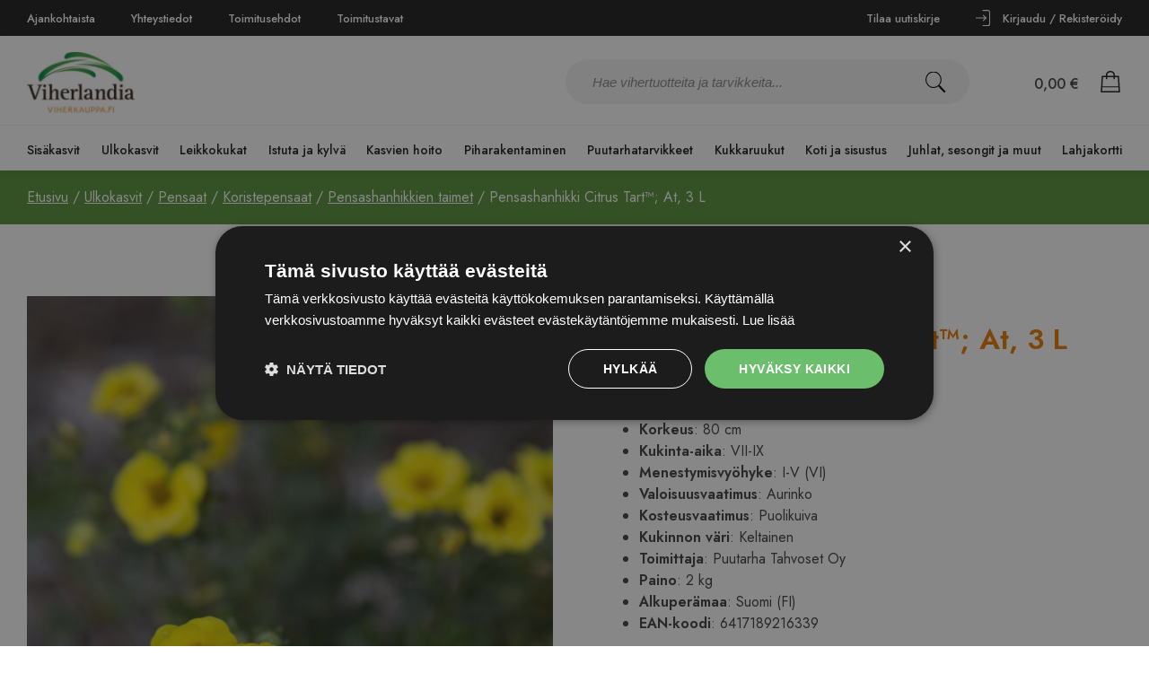

--- FILE ---
content_type: text/html; charset=UTF-8
request_url: https://www.viherkauppa.fi/tuote/pensashanhikki-citrus-tart-at-3-l/
body_size: 44967
content:
<!doctype html><html lang="fi"><head>  <script>(function(w,d,s,l,i){w[l]=w[l]||[];w[l].push({'gtm.start':
new Date().getTime(),event:'gtm.js'});var f=d.getElementsByTagName(s)[0],
j=d.createElement(s),dl=l!='dataLayer'?'&l='+l:'';j.async=true;j.src=
'https://www.googletagmanager.com/gtm.js?id='+i+dl;f.parentNode.insertBefore(j,f);
})(window,document,'script','dataLayer','GTM-WB44QB4');</script> <meta charset="UTF-8"><meta name="viewport" content="width=device-width, initial-scale=1"><link rel="stylesheet" media="print" onload="this.onload=null;this.media='all';" id="ao_optimized_gfonts" href="https://fonts.googleapis.com/css?family=Jost:400,500,600&amp;display=swap"><link rel="profile" href="https://gmpg.org/xfn/11"><link rel="preconnect" href="https://fonts.googleapis.com"><link rel="preconnect" href="https://fonts.gstatic.com" crossorigin><meta name='robots' content='index, follow, max-image-preview:large, max-snippet:-1, max-video-preview:-1' />  <script data-cfasync="false" data-pagespeed-no-defer>var gtm4wp_datalayer_name = "dataLayer";
var dataLayer = dataLayer || [];
const gtm4wp_use_sku_instead = 0;
const gtm4wp_currency = 'EUR';
const gtm4wp_product_per_impression = 10;
const gtm4wp_clear_ecommerce = false;
const gtm4wp_datalayer_max_timeout = 2000;</script> <!-- <link media="all" href="https://www.viherkauppa.fi/wp-content/cache/autoptimize/css/autoptimize_09eebba9da98940a43b9b50be5519888.css" rel="stylesheet"> -->
<link rel="stylesheet" type="text/css" href="//www.viherkauppa.fi/wp-content/cache/wpfc-minified/omb2y1/40kfo.css" media="all"/><!-- <link media="only screen and (max-width: 768px)" href="https://www.viherkauppa.fi/wp-content/cache/autoptimize/css/autoptimize_6fe211f8bb15af76999ce9135805d7af.css" rel="stylesheet"> -->
<link rel="stylesheet" type="text/css" href="//www.viherkauppa.fi/wp-content/cache/wpfc-minified/12bnac0m/bq83.css" media="only screen and (max-width: 768px)"/><title>Pensashanhikki Citrus Tart™; At, 3 L - Viherkauppa</title><link rel="canonical" href="https://www.viherkauppa.fi/tuote/pensashanhikki-citrus-tart-at-3-l/" /><meta property="og:locale" content="fi_FI" /><meta property="og:type" content="article" /><meta property="og:title" content="Pensashanhikki Citrus Tart™; At, 3 L - Viherkauppa" /><meta property="og:url" content="https://www.viherkauppa.fi/tuote/pensashanhikki-citrus-tart-at-3-l/" /><meta property="og:site_name" content="Viherkauppa" /><meta property="article:publisher" content="https://www.instagram.com/viherkauppa/" /><meta property="article:modified_time" content="2026-01-19T09:28:32+00:00" /><meta property="og:image" content="https://www.viherkauppa.fi/wp-content/uploads/2022/04/Dasiphora20fruticosa20Bailcitrus20CitrusTart20Bailey20Nurseries-scaled.jpg" /><meta property="og:image:width" content="1707" /><meta property="og:image:height" content="2560" /><meta property="og:image:type" content="image/jpeg" /><meta name="twitter:card" content="summary_large_image" /> <script type="application/ld+json" class="yoast-schema-graph">{"@context":"https://schema.org","@graph":[{"@type":"WebPage","@id":"https://www.viherkauppa.fi/tuote/pensashanhikki-citrus-tart-at-3-l/","url":"https://www.viherkauppa.fi/tuote/pensashanhikki-citrus-tart-at-3-l/","name":"Pensashanhikki Citrus Tart™; At, 3 L - Viherkauppa","isPartOf":{"@id":"https://www.viherkauppa.fi/#website"},"primaryImageOfPage":{"@id":"https://www.viherkauppa.fi/tuote/pensashanhikki-citrus-tart-at-3-l/#primaryimage"},"image":{"@id":"https://www.viherkauppa.fi/tuote/pensashanhikki-citrus-tart-at-3-l/#primaryimage"},"thumbnailUrl":"https://www.viherkauppa.fi/wp-content/uploads/2022/04/Dasiphora20fruticosa20Bailcitrus20CitrusTart20Bailey20Nurseries-scaled.jpg","datePublished":"2022-04-20T10:32:26+00:00","dateModified":"2026-01-19T09:28:32+00:00","breadcrumb":{"@id":"https://www.viherkauppa.fi/tuote/pensashanhikki-citrus-tart-at-3-l/#breadcrumb"},"inLanguage":"fi","potentialAction":[{"@type":"ReadAction","target":["https://www.viherkauppa.fi/tuote/pensashanhikki-citrus-tart-at-3-l/"]}]},{"@type":"ImageObject","inLanguage":"fi","@id":"https://www.viherkauppa.fi/tuote/pensashanhikki-citrus-tart-at-3-l/#primaryimage","url":"https://www.viherkauppa.fi/wp-content/uploads/2022/04/Dasiphora20fruticosa20Bailcitrus20CitrusTart20Bailey20Nurseries-scaled.jpg","contentUrl":"https://www.viherkauppa.fi/wp-content/uploads/2022/04/Dasiphora20fruticosa20Bailcitrus20CitrusTart20Bailey20Nurseries-scaled.jpg","width":1707,"height":2560},{"@type":"BreadcrumbList","@id":"https://www.viherkauppa.fi/tuote/pensashanhikki-citrus-tart-at-3-l/#breadcrumb","itemListElement":[{"@type":"ListItem","position":1,"name":"Etusivu","item":"https://www.viherkauppa.fi/"},{"@type":"ListItem","position":2,"name":"Kauppa","item":"https://www.viherkauppa.fi/kauppa/"},{"@type":"ListItem","position":3,"name":"Pensashanhikki Citrus Tart™; At, 3 L"}]},{"@type":"WebSite","@id":"https://www.viherkauppa.fi/#website","url":"https://www.viherkauppa.fi/","name":"Viherkauppa","description":"Suomen monipuolisin puutarhaverkkokauppasi netissä!","publisher":{"@id":"https://www.viherkauppa.fi/#organization"},"potentialAction":[{"@type":"SearchAction","target":{"@type":"EntryPoint","urlTemplate":"https://www.viherkauppa.fi/?s={search_term_string}"},"query-input":{"@type":"PropertyValueSpecification","valueRequired":true,"valueName":"search_term_string"}}],"inLanguage":"fi"},{"@type":"Organization","@id":"https://www.viherkauppa.fi/#organization","name":"Viherkauppa.fi","url":"https://www.viherkauppa.fi/","logo":{"@type":"ImageObject","inLanguage":"fi","@id":"https://www.viherkauppa.fi/#/schema/logo/image/","url":"https://www.viherkauppa.fi/wp-content/uploads/2021/10/cropped-viherkauppa_logo.jpeg","contentUrl":"https://www.viherkauppa.fi/wp-content/uploads/2021/10/cropped-viherkauppa_logo.jpeg","width":1000,"height":571,"caption":"Viherkauppa.fi"},"image":{"@id":"https://www.viherkauppa.fi/#/schema/logo/image/"},"sameAs":["https://www.instagram.com/viherkauppa/"]}]}</script> <link rel='dns-prefetch' href='//static.klaviyo.com' /><link href='https://fonts.gstatic.com' crossorigin='anonymous' rel='preconnect' /><link rel="alternate" type="application/rss+xml" title="Viherkauppa &raquo; syöte" href="https://www.viherkauppa.fi/feed/" /><link rel="alternate" type="application/rss+xml" title="Viherkauppa &raquo; kommenttien syöte" href="https://www.viherkauppa.fi/comments/feed/" /><link rel="alternate" title="oEmbed (JSON)" type="application/json+oembed" href="https://www.viherkauppa.fi/wp-json/oembed/1.0/embed?url=https%3A%2F%2Fwww.viherkauppa.fi%2Ftuote%2Fpensashanhikki-citrus-tart-at-3-l%2F" /><link rel="alternate" title="oEmbed (XML)" type="text/xml+oembed" href="https://www.viherkauppa.fi/wp-json/oembed/1.0/embed?url=https%3A%2F%2Fwww.viherkauppa.fi%2Ftuote%2Fpensashanhikki-citrus-tart-at-3-l%2F&#038;format=xml" /><style id='wp-img-auto-sizes-contain-inline-css'>img:is([sizes=auto i],[sizes^="auto," i]){contain-intrinsic-size:3000px 1500px}
/*# sourceURL=wp-img-auto-sizes-contain-inline-css */</style><style id='wp-block-library-inline-css'>:root{--wp-block-synced-color:#7a00df;--wp-block-synced-color--rgb:122,0,223;--wp-bound-block-color:var(--wp-block-synced-color);--wp-editor-canvas-background:#ddd;--wp-admin-theme-color:#007cba;--wp-admin-theme-color--rgb:0,124,186;--wp-admin-theme-color-darker-10:#006ba1;--wp-admin-theme-color-darker-10--rgb:0,107,160.5;--wp-admin-theme-color-darker-20:#005a87;--wp-admin-theme-color-darker-20--rgb:0,90,135;--wp-admin-border-width-focus:2px}@media (min-resolution:192dpi){:root{--wp-admin-border-width-focus:1.5px}}.wp-element-button{cursor:pointer}:root .has-very-light-gray-background-color{background-color:#eee}:root .has-very-dark-gray-background-color{background-color:#313131}:root .has-very-light-gray-color{color:#eee}:root .has-very-dark-gray-color{color:#313131}:root .has-vivid-green-cyan-to-vivid-cyan-blue-gradient-background{background:linear-gradient(135deg,#00d084,#0693e3)}:root .has-purple-crush-gradient-background{background:linear-gradient(135deg,#34e2e4,#4721fb 50%,#ab1dfe)}:root .has-hazy-dawn-gradient-background{background:linear-gradient(135deg,#faaca8,#dad0ec)}:root .has-subdued-olive-gradient-background{background:linear-gradient(135deg,#fafae1,#67a671)}:root .has-atomic-cream-gradient-background{background:linear-gradient(135deg,#fdd79a,#004a59)}:root .has-nightshade-gradient-background{background:linear-gradient(135deg,#330968,#31cdcf)}:root .has-midnight-gradient-background{background:linear-gradient(135deg,#020381,#2874fc)}:root{--wp--preset--font-size--normal:16px;--wp--preset--font-size--huge:42px}.has-regular-font-size{font-size:1em}.has-larger-font-size{font-size:2.625em}.has-normal-font-size{font-size:var(--wp--preset--font-size--normal)}.has-huge-font-size{font-size:var(--wp--preset--font-size--huge)}.has-text-align-center{text-align:center}.has-text-align-left{text-align:left}.has-text-align-right{text-align:right}.has-fit-text{white-space:nowrap!important}#end-resizable-editor-section{display:none}.aligncenter{clear:both}.items-justified-left{justify-content:flex-start}.items-justified-center{justify-content:center}.items-justified-right{justify-content:flex-end}.items-justified-space-between{justify-content:space-between}.screen-reader-text{border:0;clip-path:inset(50%);height:1px;margin:-1px;overflow:hidden;padding:0;position:absolute;width:1px;word-wrap:normal!important}.screen-reader-text:focus{background-color:#ddd;clip-path:none;color:#444;display:block;font-size:1em;height:auto;left:5px;line-height:normal;padding:15px 23px 14px;text-decoration:none;top:5px;width:auto;z-index:100000}html :where(.has-border-color){border-style:solid}html :where([style*=border-top-color]){border-top-style:solid}html :where([style*=border-right-color]){border-right-style:solid}html :where([style*=border-bottom-color]){border-bottom-style:solid}html :where([style*=border-left-color]){border-left-style:solid}html :where([style*=border-width]){border-style:solid}html :where([style*=border-top-width]){border-top-style:solid}html :where([style*=border-right-width]){border-right-style:solid}html :where([style*=border-bottom-width]){border-bottom-style:solid}html :where([style*=border-left-width]){border-left-style:solid}html :where(img[class*=wp-image-]){height:auto;max-width:100%}:where(figure){margin:0 0 1em}html :where(.is-position-sticky){--wp-admin--admin-bar--position-offset:var(--wp-admin--admin-bar--height,0px)}@media screen and (max-width:600px){html :where(.is-position-sticky){--wp-admin--admin-bar--position-offset:0px}}
/*# sourceURL=wp-block-library-inline-css */</style><style id='global-styles-inline-css'>:root{--wp--preset--aspect-ratio--square: 1;--wp--preset--aspect-ratio--4-3: 4/3;--wp--preset--aspect-ratio--3-4: 3/4;--wp--preset--aspect-ratio--3-2: 3/2;--wp--preset--aspect-ratio--2-3: 2/3;--wp--preset--aspect-ratio--16-9: 16/9;--wp--preset--aspect-ratio--9-16: 9/16;--wp--preset--color--black: #000000;--wp--preset--color--cyan-bluish-gray: #abb8c3;--wp--preset--color--white: #ffffff;--wp--preset--color--pale-pink: #f78da7;--wp--preset--color--vivid-red: #cf2e2e;--wp--preset--color--luminous-vivid-orange: #ff6900;--wp--preset--color--luminous-vivid-amber: #fcb900;--wp--preset--color--light-green-cyan: #7bdcb5;--wp--preset--color--vivid-green-cyan: #00d084;--wp--preset--color--pale-cyan-blue: #8ed1fc;--wp--preset--color--vivid-cyan-blue: #0693e3;--wp--preset--color--vivid-purple: #9b51e0;--wp--preset--gradient--vivid-cyan-blue-to-vivid-purple: linear-gradient(135deg,rgb(6,147,227) 0%,rgb(155,81,224) 100%);--wp--preset--gradient--light-green-cyan-to-vivid-green-cyan: linear-gradient(135deg,rgb(122,220,180) 0%,rgb(0,208,130) 100%);--wp--preset--gradient--luminous-vivid-amber-to-luminous-vivid-orange: linear-gradient(135deg,rgb(252,185,0) 0%,rgb(255,105,0) 100%);--wp--preset--gradient--luminous-vivid-orange-to-vivid-red: linear-gradient(135deg,rgb(255,105,0) 0%,rgb(207,46,46) 100%);--wp--preset--gradient--very-light-gray-to-cyan-bluish-gray: linear-gradient(135deg,rgb(238,238,238) 0%,rgb(169,184,195) 100%);--wp--preset--gradient--cool-to-warm-spectrum: linear-gradient(135deg,rgb(74,234,220) 0%,rgb(151,120,209) 20%,rgb(207,42,186) 40%,rgb(238,44,130) 60%,rgb(251,105,98) 80%,rgb(254,248,76) 100%);--wp--preset--gradient--blush-light-purple: linear-gradient(135deg,rgb(255,206,236) 0%,rgb(152,150,240) 100%);--wp--preset--gradient--blush-bordeaux: linear-gradient(135deg,rgb(254,205,165) 0%,rgb(254,45,45) 50%,rgb(107,0,62) 100%);--wp--preset--gradient--luminous-dusk: linear-gradient(135deg,rgb(255,203,112) 0%,rgb(199,81,192) 50%,rgb(65,88,208) 100%);--wp--preset--gradient--pale-ocean: linear-gradient(135deg,rgb(255,245,203) 0%,rgb(182,227,212) 50%,rgb(51,167,181) 100%);--wp--preset--gradient--electric-grass: linear-gradient(135deg,rgb(202,248,128) 0%,rgb(113,206,126) 100%);--wp--preset--gradient--midnight: linear-gradient(135deg,rgb(2,3,129) 0%,rgb(40,116,252) 100%);--wp--preset--font-size--small: 13px;--wp--preset--font-size--medium: 20px;--wp--preset--font-size--large: 36px;--wp--preset--font-size--x-large: 42px;--wp--preset--spacing--20: 0.44rem;--wp--preset--spacing--30: 0.67rem;--wp--preset--spacing--40: 1rem;--wp--preset--spacing--50: 1.5rem;--wp--preset--spacing--60: 2.25rem;--wp--preset--spacing--70: 3.38rem;--wp--preset--spacing--80: 5.06rem;--wp--preset--shadow--natural: 6px 6px 9px rgba(0, 0, 0, 0.2);--wp--preset--shadow--deep: 12px 12px 50px rgba(0, 0, 0, 0.4);--wp--preset--shadow--sharp: 6px 6px 0px rgba(0, 0, 0, 0.2);--wp--preset--shadow--outlined: 6px 6px 0px -3px rgb(255, 255, 255), 6px 6px rgb(0, 0, 0);--wp--preset--shadow--crisp: 6px 6px 0px rgb(0, 0, 0);}:where(.is-layout-flex){gap: 0.5em;}:where(.is-layout-grid){gap: 0.5em;}body .is-layout-flex{display: flex;}.is-layout-flex{flex-wrap: wrap;align-items: center;}.is-layout-flex > :is(*, div){margin: 0;}body .is-layout-grid{display: grid;}.is-layout-grid > :is(*, div){margin: 0;}:where(.wp-block-columns.is-layout-flex){gap: 2em;}:where(.wp-block-columns.is-layout-grid){gap: 2em;}:where(.wp-block-post-template.is-layout-flex){gap: 1.25em;}:where(.wp-block-post-template.is-layout-grid){gap: 1.25em;}.has-black-color{color: var(--wp--preset--color--black) !important;}.has-cyan-bluish-gray-color{color: var(--wp--preset--color--cyan-bluish-gray) !important;}.has-white-color{color: var(--wp--preset--color--white) !important;}.has-pale-pink-color{color: var(--wp--preset--color--pale-pink) !important;}.has-vivid-red-color{color: var(--wp--preset--color--vivid-red) !important;}.has-luminous-vivid-orange-color{color: var(--wp--preset--color--luminous-vivid-orange) !important;}.has-luminous-vivid-amber-color{color: var(--wp--preset--color--luminous-vivid-amber) !important;}.has-light-green-cyan-color{color: var(--wp--preset--color--light-green-cyan) !important;}.has-vivid-green-cyan-color{color: var(--wp--preset--color--vivid-green-cyan) !important;}.has-pale-cyan-blue-color{color: var(--wp--preset--color--pale-cyan-blue) !important;}.has-vivid-cyan-blue-color{color: var(--wp--preset--color--vivid-cyan-blue) !important;}.has-vivid-purple-color{color: var(--wp--preset--color--vivid-purple) !important;}.has-black-background-color{background-color: var(--wp--preset--color--black) !important;}.has-cyan-bluish-gray-background-color{background-color: var(--wp--preset--color--cyan-bluish-gray) !important;}.has-white-background-color{background-color: var(--wp--preset--color--white) !important;}.has-pale-pink-background-color{background-color: var(--wp--preset--color--pale-pink) !important;}.has-vivid-red-background-color{background-color: var(--wp--preset--color--vivid-red) !important;}.has-luminous-vivid-orange-background-color{background-color: var(--wp--preset--color--luminous-vivid-orange) !important;}.has-luminous-vivid-amber-background-color{background-color: var(--wp--preset--color--luminous-vivid-amber) !important;}.has-light-green-cyan-background-color{background-color: var(--wp--preset--color--light-green-cyan) !important;}.has-vivid-green-cyan-background-color{background-color: var(--wp--preset--color--vivid-green-cyan) !important;}.has-pale-cyan-blue-background-color{background-color: var(--wp--preset--color--pale-cyan-blue) !important;}.has-vivid-cyan-blue-background-color{background-color: var(--wp--preset--color--vivid-cyan-blue) !important;}.has-vivid-purple-background-color{background-color: var(--wp--preset--color--vivid-purple) !important;}.has-black-border-color{border-color: var(--wp--preset--color--black) !important;}.has-cyan-bluish-gray-border-color{border-color: var(--wp--preset--color--cyan-bluish-gray) !important;}.has-white-border-color{border-color: var(--wp--preset--color--white) !important;}.has-pale-pink-border-color{border-color: var(--wp--preset--color--pale-pink) !important;}.has-vivid-red-border-color{border-color: var(--wp--preset--color--vivid-red) !important;}.has-luminous-vivid-orange-border-color{border-color: var(--wp--preset--color--luminous-vivid-orange) !important;}.has-luminous-vivid-amber-border-color{border-color: var(--wp--preset--color--luminous-vivid-amber) !important;}.has-light-green-cyan-border-color{border-color: var(--wp--preset--color--light-green-cyan) !important;}.has-vivid-green-cyan-border-color{border-color: var(--wp--preset--color--vivid-green-cyan) !important;}.has-pale-cyan-blue-border-color{border-color: var(--wp--preset--color--pale-cyan-blue) !important;}.has-vivid-cyan-blue-border-color{border-color: var(--wp--preset--color--vivid-cyan-blue) !important;}.has-vivid-purple-border-color{border-color: var(--wp--preset--color--vivid-purple) !important;}.has-vivid-cyan-blue-to-vivid-purple-gradient-background{background: var(--wp--preset--gradient--vivid-cyan-blue-to-vivid-purple) !important;}.has-light-green-cyan-to-vivid-green-cyan-gradient-background{background: var(--wp--preset--gradient--light-green-cyan-to-vivid-green-cyan) !important;}.has-luminous-vivid-amber-to-luminous-vivid-orange-gradient-background{background: var(--wp--preset--gradient--luminous-vivid-amber-to-luminous-vivid-orange) !important;}.has-luminous-vivid-orange-to-vivid-red-gradient-background{background: var(--wp--preset--gradient--luminous-vivid-orange-to-vivid-red) !important;}.has-very-light-gray-to-cyan-bluish-gray-gradient-background{background: var(--wp--preset--gradient--very-light-gray-to-cyan-bluish-gray) !important;}.has-cool-to-warm-spectrum-gradient-background{background: var(--wp--preset--gradient--cool-to-warm-spectrum) !important;}.has-blush-light-purple-gradient-background{background: var(--wp--preset--gradient--blush-light-purple) !important;}.has-blush-bordeaux-gradient-background{background: var(--wp--preset--gradient--blush-bordeaux) !important;}.has-luminous-dusk-gradient-background{background: var(--wp--preset--gradient--luminous-dusk) !important;}.has-pale-ocean-gradient-background{background: var(--wp--preset--gradient--pale-ocean) !important;}.has-electric-grass-gradient-background{background: var(--wp--preset--gradient--electric-grass) !important;}.has-midnight-gradient-background{background: var(--wp--preset--gradient--midnight) !important;}.has-small-font-size{font-size: var(--wp--preset--font-size--small) !important;}.has-medium-font-size{font-size: var(--wp--preset--font-size--medium) !important;}.has-large-font-size{font-size: var(--wp--preset--font-size--large) !important;}.has-x-large-font-size{font-size: var(--wp--preset--font-size--x-large) !important;}
/*# sourceURL=global-styles-inline-css */</style><style id='classic-theme-styles-inline-css'>/*! This file is auto-generated */
.wp-block-button__link{color:#fff;background-color:#32373c;border-radius:9999px;box-shadow:none;text-decoration:none;padding:calc(.667em + 2px) calc(1.333em + 2px);font-size:1.125em}.wp-block-file__button{background:#32373c;color:#fff;text-decoration:none}
/*# sourceURL=/wp-includes/css/classic-themes.min.css */</style><style id='woocommerce-inline-inline-css'>.woocommerce form .form-row .required { visibility: visible; }
/*# sourceURL=woocommerce-inline-inline-css */</style> <script src='//www.viherkauppa.fi/wp-content/cache/wpfc-minified/dht2w5nx/bq83.js' type="text/javascript"></script>
<!-- <script src="https://www.viherkauppa.fi/wp-includes/js/jquery/jquery.min.js?ver=3.7.1" id="jquery-core-js"></script> --> <script id="wc-single-product-js-extra">var wc_single_product_params = {"i18n_required_rating_text":"Valitse arvostelu, ole hyv\u00e4.","i18n_rating_options":["1/5 t\u00e4hte\u00e4","2/5 t\u00e4hte\u00e4","3/5 t\u00e4hte\u00e4","4/5 t\u00e4hte\u00e4","5/5 t\u00e4hte\u00e4"],"i18n_product_gallery_trigger_text":"View full-screen image gallery","review_rating_required":"yes","flexslider":{"rtl":false,"animation":"slide","smoothHeight":true,"directionNav":false,"controlNav":"thumbnails","slideshow":false,"animationSpeed":500,"animationLoop":false,"allowOneSlide":false},"zoom_enabled":"","zoom_options":[],"photoswipe_enabled":"1","photoswipe_options":{"shareEl":false,"closeOnScroll":false,"history":false,"hideAnimationDuration":0,"showAnimationDuration":0},"flexslider_enabled":"1"};
//# sourceURL=wc-single-product-js-extra</script> <script id="woocommerce-js-extra">var woocommerce_params = {"ajax_url":"/wp-admin/admin-ajax.php","wc_ajax_url":"/?wc-ajax=%%endpoint%%","i18n_password_show":"N\u00e4yt\u00e4 salasana","i18n_password_hide":"Piilota salasana"};
//# sourceURL=woocommerce-js-extra</script> <script id="customjs-js-extra">var wp = {"ajaxurl":"https://www.viherkauppa.fi/wp-admin/admin-ajax.php","carturl":"https://www.viherkauppa.fi/ostoskori/","cur_prod_cat":""};
//# sourceURL=customjs-js-extra</script> <script id="custom-product-js-js-extra">var wp = {"ajaxurl":"https://www.viherkauppa.fi/wp-admin/admin-ajax.php","carturl":"https://www.viherkauppa.fi/ostoskori/"};
//# sourceURL=custom-product-js-js-extra</script> <script id="wc-settings-dep-in-header-js-after">console.warn( "Scripts that have a dependency on [wc-settings, wc-blocks-checkout] must be loaded in the footer, klaviyo-klaviyo-checkout-block-editor-script was registered to load in the header, but has been switched to load in the footer instead. See https://github.com/woocommerce/woocommerce-gutenberg-products-block/pull/5059" );
console.warn( "Scripts that have a dependency on [wc-settings, wc-blocks-checkout] must be loaded in the footer, klaviyo-klaviyo-checkout-block-view-script was registered to load in the header, but has been switched to load in the footer instead. See https://github.com/woocommerce/woocommerce-gutenberg-products-block/pull/5059" );
//# sourceURL=wc-settings-dep-in-header-js-after</script> <link rel="https://api.w.org/" href="https://www.viherkauppa.fi/wp-json/" /><link rel="alternate" title="JSON" type="application/json" href="https://www.viherkauppa.fi/wp-json/wp/v2/product/21294" /><link rel="EditURI" type="application/rsd+xml" title="RSD" href="https://www.viherkauppa.fi/xmlrpc.php?rsd" /><meta name="generator" content="WordPress 6.9" /><meta name="generator" content="WooCommerce 10.4.3" /><link rel='shortlink' href='https://www.viherkauppa.fi/?p=21294' />  <script data-cfasync="false" data-pagespeed-no-defer>var dataLayer_content = {"pagePostType":"product","pagePostType2":"single-product","pagePostAuthor":"Ise Integraatio","productRatingCounts":[],"productAverageRating":0,"productReviewCount":0,"productType":"simple","productIsVariable":0};
dataLayer.push( dataLayer_content );</script> <script data-cfasync="false" data-pagespeed-no-defer>console.warn && console.warn("[GTM4WP] Google Tag Manager container code placement set to OFF !!!");
console.warn && console.warn("[GTM4WP] Data layer codes are active but GTM container must be loaded using custom coding !!!");</script> <meta name="google-site-verification" content="3tNJYGKlJ1qT8Du6vmdBgms6nOusyPrC94QO7yI-218" /> <noscript><style>.woocommerce-product-gallery{ opacity: 1 !important; }</style></noscript><link rel="icon" href="https://www.viherkauppa.fi/wp-content/uploads/2022/03/favicon-100x100.png" sizes="32x32" /><link rel="icon" href="https://www.viherkauppa.fi/wp-content/uploads/2022/03/favicon.png" sizes="192x192" /><link rel="apple-touch-icon" href="https://www.viherkauppa.fi/wp-content/uploads/2022/03/favicon.png" /><meta name="msapplication-TileImage" content="https://www.viherkauppa.fi/wp-content/uploads/2022/03/favicon.png" /></head><body class="wp-singular product-template-default single single-product postid-21294 wp-theme-viherkauppa theme-viherkauppa woocommerce woocommerce-page woocommerce-no-js"> <noscript><iframe src="https://www.googletagmanager.com/ns.html?id=GTM-WB44QB4"
height="0" width="0" style="display:none;visibility:hidden"></iframe></noscript><div id="page" class="site"><div class="top-menu"><div class="top-content"><div class="left-menu"><div class="menu-left-menu-container"><ul id="menu-left-menu" class="menu"><li id="menu-item-100" class="menu-item menu-item-type-post_type menu-item-object-page menu-item-100"><a href="https://www.viherkauppa.fi/ajankohtaista/">Ajankohtaista</a></li><li id="menu-item-113" class="menu-item menu-item-type-post_type menu-item-object-page menu-item-113"><a href="https://www.viherkauppa.fi/yhteystiedot/">Yhteystiedot</a></li><li id="menu-item-112" class="menu-item menu-item-type-post_type menu-item-object-page menu-item-112"><a href="https://www.viherkauppa.fi/toimitusehdot/">Toimitusehdot</a></li><li id="menu-item-14514" class="menu-item menu-item-type-post_type menu-item-object-page menu-item-14514"><a href="https://www.viherkauppa.fi/toimitustavat/">Toimitustavat</a></li></ul></div></div><div class="right-menu"><div class="menu-right-menu-container"><ul id="menu-right-menu" class="menu"><li id="menu-item-132" class="newsletter-link menu-item menu-item-type-post_type menu-item-object-page menu-item-132"><a href="https://www.viherkauppa.fi/tilaa-uutiskirje/">Tilaa uutiskirje</a></li><li id="menu-item-84" class="sign-up-link menu-item menu-item-type-post_type menu-item-object-page menu-item-84"><a href="https://www.viherkauppa.fi/oma-tili/">Oma tili</a></li><li id="menu-item-117" class="login-link menu-item menu-item-type-post_type menu-item-object-page menu-item-117"><a href="https://www.viherkauppa.fi/oma-tili/">Kirjaudu / Rekisteröidy</a></li></ul></div></div></div></div><header id="headercontainer"><div class="site-header"> <a href="https://www.viherkauppa.fi/" title="Viherkauppa" rel="home"> <noscript><img src="https://www.viherkauppa.fi/wp-content/uploads/2021/10/cropped-viherkauppa_logo.jpeg" class="site-title" height="571" width="1000" alt="" /></noscript><img src='data:image/svg+xml,%3Csvg%20xmlns=%22http://www.w3.org/2000/svg%22%20viewBox=%220%200%201000%20571%22%3E%3C/svg%3E' data-src="https://www.viherkauppa.fi/wp-content/uploads/2021/10/cropped-viherkauppa_logo.jpeg" class="lazyload site-title" height="571" width="1000" alt="" /> </a><div class="search-container"><form role="search" method="get" class="search-form" action="https://www.viherkauppa.fi/"> <label> <span class="screen-reader-text"></span> <input type="search" class="search-field" placeholder="Hae vihertuotteita ja tarvikkeita..." value="" name="s" /> </label> <button type="submit" class="search-submit"><noscript><img src="https://www.viherkauppa.fi/wp-content/themes/viherkauppa/assets/search-black.svg" alt=""></noscript><img class="lazyload" src='data:image/svg+xml,%3Csvg%20xmlns=%22http://www.w3.org/2000/svg%22%20viewBox=%220%200%20210%20140%22%3E%3C/svg%3E' data-src="https://www.viherkauppa.fi/wp-content/themes/viherkauppa/assets/search-black.svg" alt=""></button></form></div><div class="shopping-cart"><div class="cart-total"><span class="woocommerce-Price-amount amount"><bdi>0,00&nbsp;<span class="woocommerce-Price-currencySymbol">&euro;</span></bdi></span></div><div class="shopping-cart-count"> <a class="cart-contents" href="https://www.viherkauppa.fi/ostoskori/" title="Ostoskori"> </a></div> <a href="https://www.viherkauppa.fi/ostoskori/"><noscript><img src="https://www.viherkauppa.fi/wp-content/themes/viherkauppa/assets/cart.svg" alt=""></noscript><img class="lazyload" src='data:image/svg+xml,%3Csvg%20xmlns=%22http://www.w3.org/2000/svg%22%20viewBox=%220%200%20210%20140%22%3E%3C/svg%3E' data-src="https://www.viherkauppa.fi/wp-content/themes/viherkauppa/assets/cart.svg" alt=""></a></div><nav id="site-navigation" class="main-navigation"><ul><li class="menu-item-has-children" id=sisakasvit><a href="https://www.viherkauppa.fi/tuoteryhma/sisakasvit/">Sisäkasvit</a><ul><li class="menu-item-has-children" id=kukkivat-ruukkukukat><a href="https://www.viherkauppa.fi/tuoteryhma/sisakasvit/kukkivat-ruukkukukat/">Kukkivat ruukkukukat<span class='open-child-menu'></span></a><ul><li id=orkideat><a href="https://www.viherkauppa.fi/tuoteryhma/sisakasvit/kukkivat-ruukkukukat/orkideat/">Orkideat</a></li><li id=tulilatvat><a href="https://www.viherkauppa.fi/tuoteryhma/sisakasvit/kukkivat-ruukkukukat/tulilatvat/">Tulilatvat</a></li><li id=flamingonkukat><a href="https://www.viherkauppa.fi/tuoteryhma/sisakasvit/kukkivat-ruukkukukat/flamingonkukat/">Flamingonkukat</a></li><li id=paavalinkukat><a href="https://www.viherkauppa.fi/tuoteryhma/sisakasvit/kukkivat-ruukkukukat/paavalinkukat/">Paavalinkukat</a></li></ul></li><li class="menu-item-has-children" id=viherkasvit><a href="https://www.viherkauppa.fi/tuoteryhma/sisakasvit/viherkasvit/">Viherkasvit<span class='open-child-menu'></span></a><ul><li id=vehkat><a href="https://www.viherkauppa.fi/tuoteryhma/sisakasvit/viherkasvit/vehkat/">Vehkat</a></li><li id=peikonlehdet><a href="https://www.viherkauppa.fi/tuoteryhma/sisakasvit/viherkasvit/peikonlehdet/">Peikonlehdet</a></li><li id=posliinikukat><a href="https://www.viherkauppa.fi/tuoteryhma/sisakasvit/viherkasvit/posliinikukat/">Posliinikukat</a></li><li id=traakkipuut><a href="https://www.viherkauppa.fi/tuoteryhma/sisakasvit/viherkasvit/traakkipuut/">Traakkipuut</a></li><li id=kultakoynnokset><a href="https://www.viherkauppa.fi/tuoteryhma/sisakasvit/viherkasvit/kultakoynnokset/">Kultaköynnökset</a></li><li id=saniaiset><a href="https://www.viherkauppa.fi/tuoteryhma/sisakasvit/viherkasvit/saniaiset/">Saniaiset</a></li><li id=maijat><a href="https://www.viherkauppa.fi/tuoteryhma/sisakasvit/viherkasvit/maijat/">Maijat</a></li><li id=lihansyojakasvit><a href="https://www.viherkauppa.fi/tuoteryhma/sisakasvit/viherkasvit/lihansyojakasvit/">Lihansyöjäkasvit</a></li><li id=juorut><a href="https://www.viherkauppa.fi/tuoteryhma/sisakasvit/viherkasvit/juorut/">Juorut</a></li><li id=viherkasviamppelit><a href="https://www.viherkauppa.fi/tuoteryhma/sisakasvit/viherkasvit/viherkasviamppelit/">Viherkasviamppelit</a></li><li id=palmut><a href="https://www.viherkauppa.fi/tuoteryhma/sisakasvit/viherkasvit/palmut/">Palmut</a></li><li id=lehtibegoniat><a href="https://www.viherkauppa.fi/tuoteryhma/sisakasvit/viherkasvit/lehtibegoniat/">Lehtibegoniat</a></li><li id=alokasiat><a href="https://www.viherkauppa.fi/tuoteryhma/sisakasvit/viherkasvit/alokasiat/">Alokasiat</a></li><li id=muorinkukat><a href="https://www.viherkauppa.fi/tuoteryhma/sisakasvit/viherkasvit/muorinkukat/">Muorinkukat</a></li><li id=hopeakoynnokset><a href="https://www.viherkauppa.fi/tuoteryhma/sisakasvit/viherkasvit/hopeakoynnokset/">Hopeaköynnökset</a></li><li id=fiikukset><a href="https://www.viherkauppa.fi/tuoteryhma/sisakasvit/viherkasvit/fiikukset/">Fiikukset</a></li><li id=palmuvehkat><a href="https://www.viherkauppa.fi/tuoteryhma/sisakasvit/viherkasvit/palmuvehkat/">Palmuvehkat</a></li><li id=muut-viherkasvit><a href="https://www.viherkauppa.fi/tuoteryhma/sisakasvit/viherkasvit/muut-viherkasvit/">Muut viherkasvit</a></li></ul></li><li class="menu-item-has-children" id=mehikasvit><a href="https://www.viherkauppa.fi/tuoteryhma/sisakasvit/mehikasvit/">Mehikasvit<span class='open-child-menu'></span></a><ul><li id=anopinkielet><a href="https://www.viherkauppa.fi/tuoteryhma/sisakasvit/mehikasvit/anopinkielet/">Anopinkielet</a></li><li id=tyrakit><a href="https://www.viherkauppa.fi/tuoteryhma/sisakasvit/mehikasvit/tyrakit/">Tyräkit</a></li><li id=muut-mehikasvit><a href="https://www.viherkauppa.fi/tuoteryhma/sisakasvit/mehikasvit/muut-mehikasvit/">Muut mehikasvit</a></li></ul></li><li class="menu-item-has-children" id=kaktukset><a href="https://www.viherkauppa.fi/tuoteryhma/sisakasvit/kaktukset/">Kaktukset<span class='open-child-menu'></span></a><ul><li id=aavikkokaktukset><a href="https://www.viherkauppa.fi/tuoteryhma/sisakasvit/kaktukset/aavikkokaktukset/">Aavikkokaktukset</a></li><li id=lehtikaktukset><a href="https://www.viherkauppa.fi/tuoteryhma/sisakasvit/kaktukset/lehtikaktukset/">Lehtikaktukset</a></li><li id=muut-kaktukset><a href="https://www.viherkauppa.fi/tuoteryhma/sisakasvit/kaktukset/muut-kaktukset/">Muut kaktukset</a></li></ul></li><li id=ruukkuyrtit><a href="https://www.viherkauppa.fi/tuoteryhma/sisakasvit/ruukkuyrtit/">Ruukkuyrtit</a></li></ul></li><li class="menu-item-has-children" id=ulkokasvit><a href="https://www.viherkauppa.fi/tuoteryhma/ulkokasvit/">Ulkokasvit</a><ul><li class="menu-item-has-children" id=kesakukat><a href="https://www.viherkauppa.fi/tuoteryhma/ulkokasvit/kesakukat/">Kesäkukat<span class='open-child-menu'></span></a><ul><li id=pystykasvuiset-kesakukat><a href="https://www.viherkauppa.fi/tuoteryhma/ulkokasvit/kesakukat/pystykasvuiset-kesakukat/">Pystykasvuiset kesäkukat</a></li><li id=riippuvat-kesakukat><a href="https://www.viherkauppa.fi/tuoteryhma/ulkokasvit/kesakukat/riippuvat-kesakukat/">Riippuvat kesäkukat</a></li><li id=kesakoynnokset><a href="https://www.viherkauppa.fi/tuoteryhma/ulkokasvit/kesakukat/kesakoynnokset/">Kesäköynnökset</a></li><li id=kesakukka-amppelit><a href="https://www.viherkauppa.fi/tuoteryhma/ulkokasvit/kesakukat/kesakukka-amppelit/">Kesäkukka-amppelit</a></li></ul></li><li class="menu-item-has-children" id=vihannesten-taimet><a href="https://www.viherkauppa.fi/tuoteryhma/ulkokasvit/vihannesten-taimet/">Vihannesten taimet<span class='open-child-menu'></span></a><ul><li id=tomaatin-taimet><a href="https://www.viherkauppa.fi/tuoteryhma/ulkokasvit/vihannesten-taimet/tomaatin-taimet/">Tomaatin taimet</a></li><li id=kurkun-taimet><a href="https://www.viherkauppa.fi/tuoteryhma/ulkokasvit/vihannesten-taimet/kurkun-taimet/">Kurkun taimet</a></li><li id=paprikan-taimet><a href="https://www.viherkauppa.fi/tuoteryhma/ulkokasvit/vihannesten-taimet/paprikan-taimet/">Paprikan taimet</a></li><li id=chilin-taimet><a href="https://www.viherkauppa.fi/tuoteryhma/ulkokasvit/vihannesten-taimet/chilin-taimet/">Chilin taimet</a></li><li id=kurpitsan-taimet><a href="https://www.viherkauppa.fi/tuoteryhma/ulkokasvit/vihannesten-taimet/kurpitsan-taimet/">Kurpitsan taimet</a></li><li id=muut-vihannesten-taimet><a href="https://www.viherkauppa.fi/tuoteryhma/ulkokasvit/vihannesten-taimet/muut-vihannesten-taimet/">Muut vihannesten taimet</a></li></ul></li><li class="menu-item-has-children" id=perennat><a href="https://www.viherkauppa.fi/tuoteryhma/ulkokasvit/perennat/">Perennat<span class='open-child-menu'></span></a><ul><li id=maksaruohot><a href="https://www.viherkauppa.fi/tuoteryhma/ulkokasvit/perennat/maksaruohot/">Maksaruohot</a></li><li id=pionit><a href="https://www.viherkauppa.fi/tuoteryhma/ulkokasvit/perennat/pionit/">Pionit</a></li><li id=kellokukat><a href="https://www.viherkauppa.fi/tuoteryhma/ulkokasvit/perennat/kellokukat/">Kellokukat</a></li><li id=kuunliljat><a href="https://www.viherkauppa.fi/tuoteryhma/ulkokasvit/perennat/kuunliljat/">Kuunliljat</a></li><li id=jaloangervot><a href="https://www.viherkauppa.fi/tuoteryhma/ulkokasvit/perennat/jaloangervot/">Jaloangervot</a></li><li id=sammalleimut><a href="https://www.viherkauppa.fi/tuoteryhma/ulkokasvit/perennat/sammalleimut/">Sammalleimut</a></li><li id=kurjenmiekat><a href="https://www.viherkauppa.fi/tuoteryhma/ulkokasvit/perennat/kurjenmiekat/">Kurjenmiekat</a></li><li id=syysleimut><a href="https://www.viherkauppa.fi/tuoteryhma/ulkokasvit/perennat/syysleimut/">Syysleimut</a></li><li id=paivanliljat><a href="https://www.viherkauppa.fi/tuoteryhma/ulkokasvit/perennat/paivanliljat/">Päivänliljat</a></li><li id=kuljenpolvet><a href="https://www.viherkauppa.fi/tuoteryhma/ulkokasvit/perennat/kuljenpolvet/">Kuljenpolvet</a></li><li id=koristeheinat><a href="https://www.viherkauppa.fi/tuoteryhma/ulkokasvit/perennat/koristeheinat/">Koristeheinät</a></li><li id=vuokot><a href="https://www.viherkauppa.fi/tuoteryhma/ulkokasvit/perennat/vuokot/">Vuokot</a></li><li id=perhosperennat><a href="https://www.viherkauppa.fi/tuoteryhma/ulkokasvit/perennat/perhosperennat/">Perhosperennat</a></li><li id=kivikkokasvit><a href="https://www.viherkauppa.fi/tuoteryhma/ulkokasvit/perennat/kivikkokasvit/">Kivikkokasvit</a></li><li id=muut-perennat><a href="https://www.viherkauppa.fi/tuoteryhma/ulkokasvit/perennat/muut-perennat/">Muut perennat</a></li></ul></li><li class="menu-item-has-children" id=pensaat><a href="https://www.viherkauppa.fi/tuoteryhma/ulkokasvit/pensaat/">Pensaat<span class='open-child-menu'></span></a><ul><li class="menu-item-has-children" id=koristepensaat><a href="https://www.viherkauppa.fi/tuoteryhma/ulkokasvit/pensaat/koristepensaat/">Koristepensaat</a><ul><li id=alppiruusujen-ja-atsaleojen-taimet><a href="https://www.viherkauppa.fi/tuoteryhma/ulkokasvit/pensaat/koristepensaat/alppiruusujen-ja-atsaleojen-taimet/">Alppiruusujen ja atsaleojen taimet</a></li><li id=pensasangervojen-taimet><a href="https://www.viherkauppa.fi/tuoteryhma/ulkokasvit/pensaat/koristepensaat/pensasangervojen-taimet/">Pensasangervojen taimet</a></li><li id=pensashanhikkien-taimet><a href="https://www.viherkauppa.fi/tuoteryhma/ulkokasvit/pensaat/koristepensaat/pensashanhikkien-taimet/">Pensashanhikkien taimet</a></li><li id=hortensian-taimet><a href="https://www.viherkauppa.fi/tuoteryhma/ulkokasvit/pensaat/koristepensaat/hortensian-taimet/">Hortensian taimet</a></li><li id=syreenien-taimet><a href="https://www.viherkauppa.fi/tuoteryhma/ulkokasvit/pensaat/koristepensaat/syreenien-taimet/">Syreenien taimet</a></li><li id=happomarjan-taimet><a href="https://www.viherkauppa.fi/tuoteryhma/ulkokasvit/pensaat/koristepensaat/happomarjan-taimet/">Happomarjan taimet</a></li><li id=heisiangervon-taimet><a href="https://www.viherkauppa.fi/tuoteryhma/ulkokasvit/pensaat/koristepensaat/heisiangervon-taimet/">Heisiangervon taimet</a></li><li id=pajujen-ja-salavien-taimet><a href="https://www.viherkauppa.fi/tuoteryhma/ulkokasvit/pensaat/koristepensaat/pajujen-ja-salavien-taimet/">Pajujen ja salavien taimet</a></li><li id=muut-koristepensaan-taimet><a href="https://www.viherkauppa.fi/tuoteryhma/ulkokasvit/pensaat/koristepensaat/muut-koristepensaan-taimet/">Muut koristepensaan taimet</a></li></ul></li><li class="menu-item-has-children" id=marjapensaat><a href="https://www.viherkauppa.fi/tuoteryhma/ulkokasvit/pensaat/marjapensaat/">Marjapensaat</a><ul><li id=herukat><a href="https://www.viherkauppa.fi/tuoteryhma/ulkokasvit/pensaat/marjapensaat/herukat/">Herukat</a></li><li id=tyrnit><a href="https://www.viherkauppa.fi/tuoteryhma/ulkokasvit/pensaat/marjapensaat/tyrnit/">Tyrnit</a></li><li id=pensasmustikat><a href="https://www.viherkauppa.fi/tuoteryhma/ulkokasvit/pensaat/marjapensaat/pensasmustikat/">Pensasmustikat</a></li><li id=vadelmat><a href="https://www.viherkauppa.fi/tuoteryhma/ulkokasvit/pensaat/marjapensaat/vadelmat/">Vadelmat</a></li><li id=mansikat><a href="https://www.viherkauppa.fi/tuoteryhma/ulkokasvit/pensaat/marjapensaat/mansikat/">Mansikat</a></li><li id=makeasinikuusaman-taimet-eli-hunajamarjan-taimet><a href="https://www.viherkauppa.fi/tuoteryhma/ulkokasvit/pensaat/marjapensaat/makeasinikuusaman-taimet-eli-hunajamarjan-taimet/">Makeasinikuusaman taimet eli hunajamarjan taimet</a></li><li id=muut-marjakasvit><a href="https://www.viherkauppa.fi/tuoteryhma/ulkokasvit/pensaat/marjapensaat/muut-marjakasvit/">Muut marjakasvit</a></li></ul></li><li class="menu-item-has-children" id=ruusun-taimet><a href="https://www.viherkauppa.fi/tuoteryhma/ulkokasvit/pensaat/ruusun-taimet/">Ruusun taimet</a><ul><li id=easy-elegans-pensasruusut><a href="https://www.viherkauppa.fi/tuoteryhma/ulkokasvit/pensaat/ruusun-taimet/easy-elegans-pensasruusut/">Easy Elegans -pensasruusut</a></li><li id=jaloruusut><a href="https://www.viherkauppa.fi/tuoteryhma/ulkokasvit/pensaat/ruusun-taimet/jaloruusut/">Jaloruusut</a></li><li id=maanpeiteruusut><a href="https://www.viherkauppa.fi/tuoteryhma/ulkokasvit/pensaat/ruusun-taimet/maanpeiteruusut/">Maanpeiteruusut</a></li><li id=koynnosruusut><a href="https://www.viherkauppa.fi/tuoteryhma/ulkokasvit/pensaat/ruusun-taimet/koynnosruusut/">Köynnösruusut</a></li><li id=muut-pensasruusut><a href="https://www.viherkauppa.fi/tuoteryhma/ulkokasvit/pensaat/ruusun-taimet/muut-pensasruusut/">Muut pensasruusut</a></li></ul></li></ul></li><li class="menu-item-has-children" id=lehtipuut><a href="https://www.viherkauppa.fi/tuoteryhma/ulkokasvit/lehtipuut/">Lehtipuut<span class='open-child-menu'></span></a><ul><li class="menu-item-has-children" id=koristepuut><a href="https://www.viherkauppa.fi/tuoteryhma/ulkokasvit/lehtipuut/koristepuut/">Koristepuut</a><ul><li id=riippapuut><a href="https://www.viherkauppa.fi/tuoteryhma/ulkokasvit/lehtipuut/koristepuut/riippapuut/">Riippapuut</a></li><li id=koristeomenapuut><a href="https://www.viherkauppa.fi/tuoteryhma/ulkokasvit/lehtipuut/koristepuut/koristeomenapuut/">Koristeomenapuut</a></li><li id=pihlajat><a href="https://www.viherkauppa.fi/tuoteryhma/ulkokasvit/lehtipuut/koristepuut/pihlajat/">Pihlajat</a></li><li id=vaahterat><a href="https://www.viherkauppa.fi/tuoteryhma/ulkokasvit/lehtipuut/koristepuut/vaahterat/">Vaahterat</a></li><li id=syreenit-rungolliset><a href="https://www.viherkauppa.fi/tuoteryhma/ulkokasvit/lehtipuut/koristepuut/syreenit-rungolliset/">Syreenit (rungolliset)</a></li><li id=koivut><a href="https://www.viherkauppa.fi/tuoteryhma/ulkokasvit/lehtipuut/koristepuut/koivut/">Koivut</a></li><li id=muut-koristepuut><a href="https://www.viherkauppa.fi/tuoteryhma/ulkokasvit/lehtipuut/koristepuut/muut-koristepuut/">Muut koristepuut</a></li></ul></li><li class="menu-item-has-children" id=hedelmapuut><a href="https://www.viherkauppa.fi/tuoteryhma/ulkokasvit/lehtipuut/hedelmapuut/">Hedelmäpuut</a><ul><li class="menu-item-has-children" id=omenapuut><a href="https://www.viherkauppa.fi/tuoteryhma/ulkokasvit/lehtipuut/hedelmapuut/omenapuut/">Omenapuut</a></li><li id=kirsikkapuun-taimet><a href="https://www.viherkauppa.fi/tuoteryhma/ulkokasvit/lehtipuut/hedelmapuut/kirsikkapuun-taimet/">Kirsikkapuun taimet</a></li><li id=luumupuun-taimet><a href="https://www.viherkauppa.fi/tuoteryhma/ulkokasvit/lehtipuut/hedelmapuut/luumupuun-taimet/">Luumupuun taimet</a></li><li id=paarynapuun-taimet><a href="https://www.viherkauppa.fi/tuoteryhma/ulkokasvit/lehtipuut/hedelmapuut/paarynapuun-taimet/">Päärynäpuun taimet</a></li><li id=muut-hedelmapuun-taimet><a href="https://www.viherkauppa.fi/tuoteryhma/ulkokasvit/lehtipuut/hedelmapuut/muut-hedelmapuun-taimet/">Muut hedelmäpuun taimet</a></li></ul></li></ul></li><li class="menu-item-has-children" id=havukasvien-taimet><a href="https://www.viherkauppa.fi/tuoteryhma/ulkokasvit/havukasvien-taimet/">Havukasvien taimet<span class='open-child-menu'></span></a><ul><li id=tuijan-taimet><a href="https://www.viherkauppa.fi/tuoteryhma/ulkokasvit/havukasvien-taimet/tuijan-taimet/">Tuijan taimet</a></li><li id=katajan-taimet><a href="https://www.viherkauppa.fi/tuoteryhma/ulkokasvit/havukasvien-taimet/katajan-taimet/">Katajan taimet</a></li><li id=kuusen-taimet><a href="https://www.viherkauppa.fi/tuoteryhma/ulkokasvit/havukasvien-taimet/kuusen-taimet/">Kuusen taimet</a></li><li id=pihdan-taimet><a href="https://www.viherkauppa.fi/tuoteryhma/ulkokasvit/havukasvien-taimet/pihdan-taimet/">Pihdan taimet</a></li><li id=marjakuusen-taimet><a href="https://www.viherkauppa.fi/tuoteryhma/ulkokasvit/havukasvien-taimet/marjakuusen-taimet/">Marjakuusen taimet</a></li><li id=mannyt-taimet><a href="https://www.viherkauppa.fi/tuoteryhma/ulkokasvit/havukasvien-taimet/mannyt-taimet/">Männyt taimet</a></li><li id=lehtikuusen-taimet><a href="https://www.viherkauppa.fi/tuoteryhma/ulkokasvit/havukasvien-taimet/lehtikuusen-taimet/">Lehtikuusen taimet</a></li><li id=muut-havukasvien-taimet><a href="https://www.viherkauppa.fi/tuoteryhma/ulkokasvit/havukasvien-taimet/muut-havukasvien-taimet/">Muut havukasvien taimet</a></li></ul></li><li class="menu-item-has-children" id=koynnoskasvien-taimet><a href="https://www.viherkauppa.fi/tuoteryhma/ulkokasvit/koynnoskasvien-taimet/">Köynnöskasvien taimet<span class='open-child-menu'></span></a><ul><li id=karhon-taimet><a href="https://www.viherkauppa.fi/tuoteryhma/ulkokasvit/koynnoskasvien-taimet/karhon-taimet/">Kärhön taimet</a></li><li id=koynnosruusun-taimet><a href="https://www.viherkauppa.fi/tuoteryhma/ulkokasvit/koynnoskasvien-taimet/koynnosruusun-taimet/">Köynnösruusun taimet</a></li><li id=villiviinien-taimet><a href="https://www.viherkauppa.fi/tuoteryhma/ulkokasvit/koynnoskasvien-taimet/villiviinien-taimet/">Villiviinien taimet</a></li><li id=viinikoynnosten-taimet><a href="https://www.viherkauppa.fi/tuoteryhma/ulkokasvit/koynnoskasvien-taimet/viinikoynnosten-taimet/">Viiniköynnösten taimet</a></li><li id=humalan-taimet><a href="https://www.viherkauppa.fi/tuoteryhma/ulkokasvit/koynnoskasvien-taimet/humalan-taimet/">Humalan taimet</a></li><li id=muut-koynnoskasvien-taimet><a href="https://www.viherkauppa.fi/tuoteryhma/ulkokasvit/koynnoskasvien-taimet/muut-koynnoskasvien-taimet/">Muut köynnöskasvien taimet</a></li></ul></li><li class="menu-item-has-children" id=syyskukat><a href="https://www.viherkauppa.fi/tuoteryhma/ulkokasvit/syyskukat/">Syyskukat<span class='open-child-menu'></span></a><ul><li id=callunat><a href="https://www.viherkauppa.fi/tuoteryhma/ulkokasvit/syyskukat/callunat/">Callunat</a></li><li id=kanervat><a href="https://www.viherkauppa.fi/tuoteryhma/ulkokasvit/syyskukat/kanervat/">Kanervat</a></li><li id=pallokrysanteemit><a href="https://www.viherkauppa.fi/tuoteryhma/ulkokasvit/syyskukat/pallokrysanteemit/">Pallokrysanteemit</a></li><li id=muut-syyskukat><a href="https://www.viherkauppa.fi/tuoteryhma/ulkokasvit/syyskukat/muut-syyskukat/">Muut syyskukat</a></li></ul></li></ul></li><li class="menu-item-has-children" id=leikkokukat><a href="https://www.viherkauppa.fi/tuoteryhma/leikkokukat/">Leikkokukat</a><ul><li class="menu-item-has-children" id=kukkakimput><a href="https://www.viherkauppa.fi/tuoteryhma/leikkokukat/kukkakimput/">Valmiit kukkakimput ja- asetelmat<span class='open-child-menu'></span></a><ul><li id=kukkakimput-kukkakimput><a href="https://www.viherkauppa.fi/tuoteryhma/leikkokukat/kukkakimput/kukkakimput-kukkakimput/">Kukkakimput</a></li><li id=kukka-asetelmat-kukkakimput><a href="https://www.viherkauppa.fi/tuoteryhma/leikkokukat/kukkakimput/kukka-asetelmat-kukkakimput/">Kukka-asetelmat</a></li><li id=valmistujaiskukat><a href="https://www.viherkauppa.fi/tuoteryhma/leikkokukat/kukkakimput/valmistujaiskukat/">Valmistujaiskukat</a></li></ul></li><li id=saatekortit><a href="https://www.viherkauppa.fi/tuoteryhma/leikkokukat/saatekortit/">Saatekortit</a></li></ul></li><li class="menu-item-has-children" id=istuta-ja-kylva><a href="https://www.viherkauppa.fi/tuoteryhma/istuta-ja-kylva/">Istuta ja kylvä</a><ul><li class="menu-item-has-children" id=siemenet><a href="https://www.viherkauppa.fi/tuoteryhma/istuta-ja-kylva/siemenet/">Siemenet<span class='open-child-menu'></span></a><ul><li class="menu-item-has-children" id=kukkien-siemenet><a href="https://www.viherkauppa.fi/tuoteryhma/istuta-ja-kylva/siemenet/kukkien-siemenet/">Kukkien siemenet</a><ul><li class="menu-item-has-children" id=yksivuotisten-kukkien-siemenet><a href="https://www.viherkauppa.fi/tuoteryhma/istuta-ja-kylva/siemenet/kukkien-siemenet/yksivuotisten-kukkien-siemenet/">Yksivuotisten kukkien siemenet</a></li><li class="menu-item-has-children" id=monivuotisten-kukkien-siemenet><a href="https://www.viherkauppa.fi/tuoteryhma/istuta-ja-kylva/siemenet/kukkien-siemenet/monivuotisten-kukkien-siemenet/">Monivuotisten kukkien siemenet</a></li><li class="menu-item-has-children" id=koynnoskasvien-siemenet><a href="https://www.viherkauppa.fi/tuoteryhma/istuta-ja-kylva/siemenet/kukkien-siemenet/koynnoskasvien-siemenet/">Köynnöskasvien siemenet</a></li><li id=leikkokukkien-siemenet><a href="https://www.viherkauppa.fi/tuoteryhma/istuta-ja-kylva/siemenet/kukkien-siemenet/leikkokukkien-siemenet/">Leikkokukkien siemenet</a></li></ul></li><li class="menu-item-has-children" id=vihannesten-siemenet><a href="https://www.viherkauppa.fi/tuoteryhma/istuta-ja-kylva/siemenet/vihannesten-siemenet/">Vihannesten siemenet</a><ul><li id=punajuuren-siemenet><a href="https://www.viherkauppa.fi/tuoteryhma/istuta-ja-kylva/siemenet/vihannesten-siemenet/punajuuren-siemenet/">Punajuuren siemenet</a></li><li id=lantun-ja-nauriin-siemenet><a href="https://www.viherkauppa.fi/tuoteryhma/istuta-ja-kylva/siemenet/vihannesten-siemenet/lantun-ja-nauriin-siemenet/">Lantun ja nauriin siemenet</a></li><li id=porkkanan-siemenet><a href="https://www.viherkauppa.fi/tuoteryhma/istuta-ja-kylva/siemenet/vihannesten-siemenet/porkkanan-siemenet/">Porkkanan siemenet</a></li><li id=retiisin-siemenet><a href="https://www.viherkauppa.fi/tuoteryhma/istuta-ja-kylva/siemenet/vihannesten-siemenet/retiisin-siemenet/">Retiisin siemenet</a></li><li id=muut-juuresten-siemenet><a href="https://www.viherkauppa.fi/tuoteryhma/istuta-ja-kylva/siemenet/vihannesten-siemenet/muut-juuresten-siemenet/">Muut juuresten siemenet</a></li><li id=herneen-siemenet><a href="https://www.viherkauppa.fi/tuoteryhma/istuta-ja-kylva/siemenet/vihannesten-siemenet/herneen-siemenet/">Herneen siemenet</a></li><li id=pavun-siemenet><a href="https://www.viherkauppa.fi/tuoteryhma/istuta-ja-kylva/siemenet/vihannesten-siemenet/pavun-siemenet/">Pavun siemenet</a></li><li id=kasvihuonekurkun-siemenet><a href="https://www.viherkauppa.fi/tuoteryhma/istuta-ja-kylva/siemenet/vihannesten-siemenet/kasvihuonekurkun-siemenet/">Kasvihuonekurkun siemenet</a></li><li id=avomaankurkun-siemenet><a href="https://www.viherkauppa.fi/tuoteryhma/istuta-ja-kylva/siemenet/vihannesten-siemenet/avomaankurkun-siemenet/">Avomaankurkun siemenet</a></li><li id=kurpitsan-siemenet><a href="https://www.viherkauppa.fi/tuoteryhma/istuta-ja-kylva/siemenet/vihannesten-siemenet/kurpitsan-siemenet/">Kurpitsan siemenet</a></li><li id=salaatin-siemenet><a href="https://www.viherkauppa.fi/tuoteryhma/istuta-ja-kylva/siemenet/vihannesten-siemenet/salaatin-siemenet/">Salaatin siemenet</a></li><li id=kaalin-siemenet><a href="https://www.viherkauppa.fi/tuoteryhma/istuta-ja-kylva/siemenet/vihannesten-siemenet/kaalin-siemenet/">Kaalin siemenet</a></li><li id=vihanneskrassin-siemenet><a href="https://www.viherkauppa.fi/tuoteryhma/istuta-ja-kylva/siemenet/vihannesten-siemenet/vihanneskrassin-siemenet/">Vihanneskrassin siemenet</a></li><li id=tomaatin-siemenet><a href="https://www.viherkauppa.fi/tuoteryhma/istuta-ja-kylva/siemenet/vihannesten-siemenet/tomaatin-siemenet/">Tomaatin siemenet</a></li><li id=paprikan-siemenet><a href="https://www.viherkauppa.fi/tuoteryhma/istuta-ja-kylva/siemenet/vihannesten-siemenet/paprikan-siemenet/">Paprikan siemenet</a></li><li id=pinaatin-siemenet><a href="https://www.viherkauppa.fi/tuoteryhma/istuta-ja-kylva/siemenet/vihannesten-siemenet/pinaatin-siemenet/">Pinaatin siemenet</a></li><li class="menu-item-has-children" id=yrtti-ja-maustekasvien-siemenet><a href="https://www.viherkauppa.fi/tuoteryhma/istuta-ja-kylva/siemenet/vihannesten-siemenet/yrtti-ja-maustekasvien-siemenet/">Yrtti ja maustekasvien siemenet</a></li><li id=chilin-siemenet><a href="https://www.viherkauppa.fi/tuoteryhma/istuta-ja-kylva/siemenet/vihannesten-siemenet/chilin-siemenet/">Chilin siemenet</a></li><li id=muut-vihannesten-siemenet><a href="https://www.viherkauppa.fi/tuoteryhma/istuta-ja-kylva/siemenet/vihannesten-siemenet/muut-vihannesten-siemenet/">Muut vihannesten siemenet</a></li></ul></li><li id=huonekasvien-siemenet><a href="https://www.viherkauppa.fi/tuoteryhma/istuta-ja-kylva/siemenet/huonekasvien-siemenet/">Huonekasvien siemenet</a></li><li id=nurmikon-siemenet><a href="https://www.viherkauppa.fi/tuoteryhma/istuta-ja-kylva/siemenet/nurmikon-siemenet/">Nurmikon siemenet</a></li><li id=niittykasvien-siemenet><a href="https://www.viherkauppa.fi/tuoteryhma/istuta-ja-kylva/siemenet/niittykasvien-siemenet/">Niittykasvien siemenet</a></li><li id=muut-siemenet><a href="https://www.viherkauppa.fi/tuoteryhma/istuta-ja-kylva/siemenet/muut-siemenet/">Muut siemenet</a></li></ul></li><li id=istukassipulit><a href="https://www.viherkauppa.fi/tuoteryhma/istuta-ja-kylva/istukassipulit/">Istukassipulit</a></li><li id=siemenperunat><a href="https://www.viherkauppa.fi/tuoteryhma/istuta-ja-kylva/siemenperunat/">Siemenperunat</a></li><li class="menu-item-has-children" id=kukkasipulit><a href="https://www.viherkauppa.fi/tuoteryhma/istuta-ja-kylva/kukkasipulit/">Kukkasipulit<span class='open-child-menu'></span></a><ul><li class="menu-item-has-children" id=syksyn-kukkasipulit><a href="https://www.viherkauppa.fi/tuoteryhma/istuta-ja-kylva/kukkasipulit/syksyn-kukkasipulit/">Syksyn kukkasipulit</a><ul><li id=amarylliksen-sipulit><a href="https://www.viherkauppa.fi/tuoteryhma/istuta-ja-kylva/kukkasipulit/syksyn-kukkasipulit/amarylliksen-sipulit/">Amarylliksen sipulit</a></li><li id=tulppaanin-sipulit><a href="https://www.viherkauppa.fi/tuoteryhma/istuta-ja-kylva/kukkasipulit/syksyn-kukkasipulit/tulppaanin-sipulit/">Tulppaanin sipulit</a></li><li id=narsissin-sipulit><a href="https://www.viherkauppa.fi/tuoteryhma/istuta-ja-kylva/kukkasipulit/syksyn-kukkasipulit/narsissin-sipulit/">Narsissin sipulit</a></li><li id=hyasintin-sipulit><a href="https://www.viherkauppa.fi/tuoteryhma/istuta-ja-kylva/kukkasipulit/syksyn-kukkasipulit/hyasintin-sipulit/">Hyasintin sipulit</a></li><li id=krookuksen-sipulit><a href="https://www.viherkauppa.fi/tuoteryhma/istuta-ja-kylva/kukkasipulit/syksyn-kukkasipulit/krookuksen-sipulit/">Krookuksen sipulit</a></li><li id=pikarililjan-sipulit><a href="https://www.viherkauppa.fi/tuoteryhma/istuta-ja-kylva/kukkasipulit/syksyn-kukkasipulit/pikarililjan-sipulit/">Pikarililjan sipulit</a></li><li id=varililjan-sipulit><a href="https://www.viherkauppa.fi/tuoteryhma/istuta-ja-kylva/kukkasipulit/syksyn-kukkasipulit/varililjan-sipulit/">Värililjan sipulit</a></li><li id=helmililjan-sipulit><a href="https://www.viherkauppa.fi/tuoteryhma/istuta-ja-kylva/kukkasipulit/syksyn-kukkasipulit/helmililjan-sipulit/">Helmililjan sipulit</a></li><li id=muut-syksyn-kukkasipulit><a href="https://www.viherkauppa.fi/tuoteryhma/istuta-ja-kylva/kukkasipulit/syksyn-kukkasipulit/muut-syksyn-kukkasipulit/">Muut syksyn kukkasipulit</a></li></ul></li><li class="menu-item-has-children" id=kevaan-kukkasipulit><a href="https://www.viherkauppa.fi/tuoteryhma/istuta-ja-kylva/kukkasipulit/kevaan-kukkasipulit/">Kevään kukkasipulit</a><ul><li id=liljan-sipulit><a href="https://www.viherkauppa.fi/tuoteryhma/istuta-ja-kylva/kukkasipulit/kevaan-kukkasipulit/liljan-sipulit/">Liljan sipulit</a></li><li id=muut-kevaan-kukkasipulit><a href="https://www.viherkauppa.fi/tuoteryhma/istuta-ja-kylva/kukkasipulit/kevaan-kukkasipulit/muut-kevaan-kukkasipulit/">Muut kevään kukkasipulit</a></li></ul></li></ul></li><li class="menu-item-has-children" id=mukulat><a href="https://www.viherkauppa.fi/tuoteryhma/istuta-ja-kylva/mukulat/">Mukulat<span class='open-child-menu'></span></a><ul><li id=kruunuvuokon-mukulat><a href="https://www.viherkauppa.fi/tuoteryhma/istuta-ja-kylva/mukulat/kruunuvuokon-mukulat/">Kruunuvuokon mukulat</a></li><li id=begonian-mukulat><a href="https://www.viherkauppa.fi/tuoteryhma/istuta-ja-kylva/mukulat/begonian-mukulat/">Begonian mukulat</a></li><li id=gladioluksen-mukulat><a href="https://www.viherkauppa.fi/tuoteryhma/istuta-ja-kylva/mukulat/gladioluksen-mukulat/">Gladioluksen mukulat</a></li><li id=jaloleinikin-mukulat><a href="https://www.viherkauppa.fi/tuoteryhma/istuta-ja-kylva/mukulat/jaloleinikin-mukulat/">Jaloleinikin mukulat</a></li><li id=suppilokukan-mukulat><a href="https://www.viherkauppa.fi/tuoteryhma/istuta-ja-kylva/mukulat/suppilokukan-mukulat/">Suppilokukan mukulat</a></li><li id=kallan-mukulat><a href="https://www.viherkauppa.fi/tuoteryhma/istuta-ja-kylva/mukulat/kallan-mukulat/">Kallan mukulat</a></li><li id=muut-mukulat><a href="https://www.viherkauppa.fi/tuoteryhma/istuta-ja-kylva/mukulat/muut-mukulat/">Muut mukulat</a></li></ul></li><li class="menu-item-has-children" id=juurakot><a href="https://www.viherkauppa.fi/tuoteryhma/istuta-ja-kylva/juurakot/">Juurakot<span class='open-child-menu'></span></a><ul><li id=kannan-juurrakot><a href="https://www.viherkauppa.fi/tuoteryhma/istuta-ja-kylva/juurakot/kannan-juurrakot/">Kannan juurakot</a></li><li id=daalian-juurrakot><a href="https://www.viherkauppa.fi/tuoteryhma/istuta-ja-kylva/juurakot/daalian-juurrakot/">Daalian juurakot</a></li></ul></li><li id=perennojen-juurakot><a href="https://www.viherkauppa.fi/tuoteryhma/istuta-ja-kylva/perennojen-juurakot/">Perennojen juurakot</a></li></ul></li><li class="menu-item-has-children" id=kasvien-hoito><a href="https://www.viherkauppa.fi/tuoteryhma/kasvien-hoito/">Kasvien hoito</a><ul><li id=kasvuvalot><a href="https://www.viherkauppa.fi/tuoteryhma/kasvien-hoito/kasvuvalot/">Kasvivalot</a></li><li class="menu-item-has-children" id=pihan-kastelu><a href="https://www.viherkauppa.fi/tuoteryhma/kasvien-hoito/pihan-kastelu/">Pihan kastelu<span class='open-child-menu'></span></a><ul><li id=puutarhaletkut><a href="https://www.viherkauppa.fi/tuoteryhma/kasvien-hoito/pihan-kastelu/puutarhaletkut/">Puutarhaletkut</a></li><li id=letkuliittimet><a href="https://www.viherkauppa.fi/tuoteryhma/kasvien-hoito/pihan-kastelu/letkuliittimet/">Letkuliittimet</a></li><li id=sadettimet><a href="https://www.viherkauppa.fi/tuoteryhma/kasvien-hoito/pihan-kastelu/sadettimet/">Sadettimet</a></li><li id=kastelupistoolit><a href="https://www.viherkauppa.fi/tuoteryhma/kasvien-hoito/pihan-kastelu/kastelupistoolit/">Kastelupistoolit</a></li><li id=kastelujarjestelmat><a href="https://www.viherkauppa.fi/tuoteryhma/kasvien-hoito/pihan-kastelu/kastelujarjestelmat/">Kastelujärjestelmät</a></li><li id=kastelukannut><a href="https://www.viherkauppa.fi/tuoteryhma/kasvien-hoito/pihan-kastelu/kastelukannut/">Kastelukannut</a></li><li id=suihkepullot><a href="https://www.viherkauppa.fi/tuoteryhma/kasvien-hoito/pihan-kastelu/suihkepullot/">Suihkepullot</a></li><li id=paineruiskut><a href="https://www.viherkauppa.fi/tuoteryhma/kasvien-hoito/pihan-kastelu/paineruiskut/">Paineruiskut</a></li><li id=muut-kastelutarvikkeet><a href="https://www.viherkauppa.fi/tuoteryhma/kasvien-hoito/pihan-kastelu/muut-kastelutarvikkeet/">Muut kastelutarvikkeet</a></li></ul></li><li class="menu-item-has-children" id=mullat><a href="https://www.viherkauppa.fi/tuoteryhma/kasvien-hoito/mullat/">Mullat<span class='open-child-menu'></span></a><ul><li id=sisakasvimullat><a href="https://www.viherkauppa.fi/tuoteryhma/kasvien-hoito/mullat/sisakasvimullat/">Sisäkasvimullat</a></li><li id=puutarhamullat><a href="https://www.viherkauppa.fi/tuoteryhma/kasvien-hoito/mullat/puutarhamullat/">Puutarhamullat</a></li><li id=mullattomat-kasvualustat><a href="https://www.viherkauppa.fi/tuoteryhma/kasvien-hoito/mullat/mullattomat-kasvualustat/">Mullattomat kasvualustat</a></li></ul></li><li class="menu-item-has-children" id=lannoitteet><a href="https://www.viherkauppa.fi/tuoteryhma/kasvien-hoito/lannoitteet/">Lannoitteet<span class='open-child-menu'></span></a><ul><li id=huonekasviravinteet><a href="https://www.viherkauppa.fi/tuoteryhma/kasvien-hoito/lannoitteet/huonekasviravinteet/">Huonekasviravinteet</a></li><li id=puutarhalannoitteet><a href="https://www.viherkauppa.fi/tuoteryhma/kasvien-hoito/lannoitteet/puutarhalannoitteet/">Puutarhalannoitteet</a></li><li id=luonnonmukaiset-lannoitteet><a href="https://www.viherkauppa.fi/tuoteryhma/kasvien-hoito/lannoitteet/luonnonmukaiset-lannoitteet/">Luonnonmukaiset lannoitteet</a></li></ul></li><li class="menu-item-has-children" id=kasvinsuojeluaineet><a href="https://www.viherkauppa.fi/tuoteryhma/kasvien-hoito/kasvinsuojeluaineet/">Kasvinsuojeluaineet<span class='open-child-menu'></span></a><ul><li id=rikkaruohojen-torjunta><a href="https://www.viherkauppa.fi/tuoteryhma/kasvien-hoito/kasvinsuojeluaineet/rikkaruohojen-torjunta/">Rikkaruohojen torjunta</a></li><li id=tuholaistentorjunta><a href="https://www.viherkauppa.fi/tuoteryhma/kasvien-hoito/kasvinsuojeluaineet/tuholaistentorjunta/">Tuholaistentorjunta</a></li><li id=luonnonmukaiset-torjunta-aineet><a href="https://www.viherkauppa.fi/tuoteryhma/kasvien-hoito/kasvinsuojeluaineet/luonnonmukaiset-torjunta-aineet/">Luonnonmukaiset torjunta-aineet</a></li></ul></li></ul></li><li class="menu-item-has-children" id=piharakentaminen><a href="https://www.viherkauppa.fi/tuoteryhma/piharakentaminen/">Piharakentaminen</a><ul><li class="menu-item-has-children" id=betonikivet-ja-laatat><a href="https://www.viherkauppa.fi/tuoteryhma/piharakentaminen/betonikivet-ja-laatat/">Betonikivet ja -laatat<span class='open-child-menu'></span></a><ul><li class="menu-item-has-children" id=pihakivet><a href="https://www.viherkauppa.fi/tuoteryhma/piharakentaminen/betonikivet-ja-laatat/pihakivet/">Pihakivet</a><ul><li id=pihakivet-50mm><a href="https://www.viherkauppa.fi/tuoteryhma/piharakentaminen/betonikivet-ja-laatat/pihakivet/pihakivet-50mm/">Pihakivet &lt;50mm</a></li><li id=pihakivet-60mm><a href="https://www.viherkauppa.fi/tuoteryhma/piharakentaminen/betonikivet-ja-laatat/pihakivet/pihakivet-60mm/">Pihakivet 60mm</a></li><li id=pihakivisarjat><a href="https://www.viherkauppa.fi/tuoteryhma/piharakentaminen/betonikivet-ja-laatat/pihakivet/pihakivisarjat/">Pihakivisarjat</a></li><li id=patinoidut-pihakivet><a href="https://www.viherkauppa.fi/tuoteryhma/piharakentaminen/betonikivet-ja-laatat/pihakivet/patinoidut-pihakivet/">Patinoidut pihakivet</a></li><li id=pihalaatat><a href="https://www.viherkauppa.fi/tuoteryhma/piharakentaminen/betonikivet-ja-laatat/pihakivet/pihalaatat/">Pihalaatat</a></li></ul></li><li class="menu-item-has-children" id=katukivet><a href="https://www.viherkauppa.fi/tuoteryhma/piharakentaminen/betonikivet-ja-laatat/katukivet/">Katukivet</a><ul><li id=katukivet-80mm><a href="https://www.viherkauppa.fi/tuoteryhma/piharakentaminen/betonikivet-ja-laatat/katukivet/katukivet-80mm/">Katukivet 80mm</a></li><li id=katukivisarjat-80mm><a href="https://www.viherkauppa.fi/tuoteryhma/piharakentaminen/betonikivet-ja-laatat/katukivet/katukivisarjat-80mm/">Katukivisarjat 80mm</a></li><li id=katulaatat-80mm-2><a href="https://www.viherkauppa.fi/tuoteryhma/piharakentaminen/betonikivet-ja-laatat/katukivet/katulaatat-80mm-2/">Katulaatat 80mm</a></li><li id=katulaatat-80mm><a href="https://www.viherkauppa.fi/tuoteryhma/piharakentaminen/betonikivet-ja-laatat/katukivet/katulaatat-80mm/">Katulaatat 80mm</a></li><li id=patinoidut-katukivet-80mm><a href="https://www.viherkauppa.fi/tuoteryhma/piharakentaminen/betonikivet-ja-laatat/katukivet/patinoidut-katukivet-80mm/">Patinoidut katukivet 80mm</a></li><li id=viisteettomat-katukivet-80mm><a href="https://www.viherkauppa.fi/tuoteryhma/piharakentaminen/betonikivet-ja-laatat/katukivet/viisteettomat-katukivet-80mm/">Viisteettömät katukivet 80mm</a></li></ul></li><li id=vedenohjauskivet><a href="https://www.viherkauppa.fi/tuoteryhma/piharakentaminen/betonikivet-ja-laatat/vedenohjauskivet/">Vedenohjauskivet</a></li><li id=hulekivet><a href="https://www.viherkauppa.fi/tuoteryhma/piharakentaminen/betonikivet-ja-laatat/hulekivet/">Hulekivet</a></li><li id=pihakivivalaisimet><a href="https://www.viherkauppa.fi/tuoteryhma/piharakentaminen/betonikivet-ja-laatat/pihakivivalaisimet/">Pihakivivalaisimet</a></li><li id=muut-betonikivet><a href="https://www.viherkauppa.fi/tuoteryhma/piharakentaminen/betonikivet-ja-laatat/muut-betonikivet/">Muut betonikivet</a></li></ul></li><li class="menu-item-has-children" id=reunakivet><a href="https://www.viherkauppa.fi/tuoteryhma/piharakentaminen/reunakivet/">Reunakivet<span class='open-child-menu'></span></a><ul><li id=nurmikon-reunakivi><a href="https://www.viherkauppa.fi/tuoteryhma/piharakentaminen/reunakivet/nurmikon-reunakivi/">Nurmikon reunakivi</a></li><li class="menu-item-has-children" id=liimattavat-reunakivet><a href="https://www.viherkauppa.fi/tuoteryhma/piharakentaminen/reunakivet/liimattavat-reunakivet/">Liimattavat reunakivet</a><ul><li id=liimattavat-reunakivet-h60mm><a href="https://www.viherkauppa.fi/tuoteryhma/piharakentaminen/reunakivet/liimattavat-reunakivet/liimattavat-reunakivet-h60mm/">Liimattavat reunakivet h=60mm</a></li><li id=liimattavat-reunakivet-h80mm><a href="https://www.viherkauppa.fi/tuoteryhma/piharakentaminen/reunakivet/liimattavat-reunakivet/liimattavat-reunakivet-h80mm/">Liimattavat reunakivet h=80mm</a></li><li id=liimattavat-reunakivet-h120mm><a href="https://www.viherkauppa.fi/tuoteryhma/piharakentaminen/reunakivet/liimattavat-reunakivet/liimattavat-reunakivet-h120mm/">Liimattavat reunakivet h=120mm</a></li><li id=liimattavat-reunakivet-h160mm><a href="https://www.viherkauppa.fi/tuoteryhma/piharakentaminen/reunakivet/liimattavat-reunakivet/liimattavat-reunakivet-h160mm/">Liimattavat reunakivet h=160mm</a></li></ul></li><li class="menu-item-has-children" id=upotettavat-reunakivet><a href="https://www.viherkauppa.fi/tuoteryhma/piharakentaminen/reunakivet/upotettavat-reunakivet/">Upotettavat reunakivet</a><ul><li id=upotettavat-reunakivet-h-tyyppi><a href="https://www.viherkauppa.fi/tuoteryhma/piharakentaminen/reunakivet/upotettavat-reunakivet/upotettavat-reunakivet-h-tyyppi/">Upotettavat reunakivet H-tyyppi</a></li><li id=upotettavat-reunakivet-j-tyyppi><a href="https://www.viherkauppa.fi/tuoteryhma/piharakentaminen/reunakivet/upotettavat-reunakivet/upotettavat-reunakivet-j-tyyppi/">Upotettavat reunakivet J-tyyppi</a></li><li id=rotwalli-kivi><a href="https://www.viherkauppa.fi/tuoteryhma/piharakentaminen/reunakivet/upotettavat-reunakivet/rotwalli-kivi/">Rotwalli-kivi</a></li><li id=muut-upotettavat-reunakivet><a href="https://www.viherkauppa.fi/tuoteryhma/piharakentaminen/reunakivet/upotettavat-reunakivet/muut-upotettavat-reunakivet/">Muut upotettavat reunakivet</a></li></ul></li></ul></li><li id=portaat><a href="https://www.viherkauppa.fi/tuoteryhma/piharakentaminen/portaat/">Portaat</a></li><li class="menu-item-has-children" id=muurit><a href="https://www.viherkauppa.fi/tuoteryhma/piharakentaminen/muurit/">Muurit<span class='open-child-menu'></span></a><ul><li id=rustikko-muurikivi-rudus><a href="https://www.viherkauppa.fi/tuoteryhma/piharakentaminen/muurit/rustikko-muurikivi-rudus/">Rustikko muurikivi Rudus</a></li><li id=aitakivi-rudus><a href="https://www.viherkauppa.fi/tuoteryhma/piharakentaminen/muurit/aitakivi-rudus/">Aitakivi Rudus</a></li><li id=labyrint-maxi-ja-mini-benders><a href="https://www.viherkauppa.fi/tuoteryhma/piharakentaminen/muurit/labyrint-maxi-ja-mini-benders/">Labyrint Maxi ja Mini Benders</a></li><li id=antiikkimuurikivi-lakka><a href="https://www.viherkauppa.fi/tuoteryhma/piharakentaminen/muurit/antiikkimuurikivi-lakka/">Antiikkimuurikivi Lakka</a></li><li id=patinoidut-muurikivet-hb><a href="https://www.viherkauppa.fi/tuoteryhma/piharakentaminen/muurit/patinoidut-muurikivet-hb/">Patinoidut muurikivet Hb</a></li><li id=paasikko-muurikivi-rudus><a href="https://www.viherkauppa.fi/tuoteryhma/piharakentaminen/muurit/paasikko-muurikivi-rudus/">Paasikko muurikivi Rudus</a></li><li id=citymuurikivi-lakka><a href="https://www.viherkauppa.fi/tuoteryhma/piharakentaminen/muurit/citymuurikivi-lakka/">Citymuurikivi Lakka</a></li><li id=antikko-muurikivi-rudus><a href="https://www.viherkauppa.fi/tuoteryhma/piharakentaminen/muurit/antikko-muurikivi-rudus/">Antikko muurikivi Rudus</a></li><li id=vallikivi-hb><a href="https://www.viherkauppa.fi/tuoteryhma/piharakentaminen/muurit/vallikivi-hb/">Vallikivi Hb</a></li><li id=muurikko-rudus><a href="https://www.viherkauppa.fi/tuoteryhma/piharakentaminen/muurit/muurikko-rudus/">Muurikko Rudus</a></li><li id=boston-antik-benders><a href="https://www.viherkauppa.fi/tuoteryhma/piharakentaminen/muurit/boston-antik-benders/">Boston antik Benders</a></li><li id=megastone-benders><a href="https://www.viherkauppa.fi/tuoteryhma/piharakentaminen/muurit/megastone-benders/">Megastone Benders</a></li><li id=megawall-benders><a href="https://www.viherkauppa.fi/tuoteryhma/piharakentaminen/muurit/megawall-benders/">Megawall Benders</a></li><li id=megaloc-benders><a href="https://www.viherkauppa.fi/tuoteryhma/piharakentaminen/muurit/megaloc-benders/">Megaloc Benders</a></li><li id=megasmart-benders><a href="https://www.viherkauppa.fi/tuoteryhma/piharakentaminen/muurit/megasmart-benders/">Megasmart Benders</a></li><li id=muurivalaisimet><a href="https://www.viherkauppa.fi/tuoteryhma/piharakentaminen/muurit/muurivalaisimet/">Muurivalaisimet</a></li><li id=muut-muurikivet><a href="https://www.viherkauppa.fi/tuoteryhma/piharakentaminen/muurit/muut-muurikivet/">Muut muurikivet</a></li></ul></li><li class="menu-item-has-children" id=luonnonkivituotteet><a href="https://www.viherkauppa.fi/tuoteryhma/piharakentaminen/luonnonkivituotteet/">Luonnonkivituotteet<span class='open-child-menu'></span></a><ul><li class="menu-item-has-children" id=graniittikivet><a href="https://www.viherkauppa.fi/tuoteryhma/piharakentaminen/luonnonkivituotteet/graniittikivet/">Graniittikivet</a><ul><li id=graniittireunakivi><a href="https://www.viherkauppa.fi/tuoteryhma/piharakentaminen/luonnonkivituotteet/graniittikivet/graniittireunakivi/">Graniittireunakivi</a></li><li id=graniittipollarit><a href="https://www.viherkauppa.fi/tuoteryhma/piharakentaminen/luonnonkivituotteet/graniittikivet/graniittipollarit/">Graniittipollarit</a></li><li id=graniitti-nopat><a href="https://www.viherkauppa.fi/tuoteryhma/piharakentaminen/luonnonkivituotteet/graniittikivet/graniitti-nopat/">Graniitti nopat</a></li><li id=muut-graniittituotteet><a href="https://www.viherkauppa.fi/tuoteryhma/piharakentaminen/luonnonkivituotteet/graniittikivet/muut-graniittituotteet/">Muut graniittituotteet</a></li></ul></li><li id=liuskekivet><a href="https://www.viherkauppa.fi/tuoteryhma/piharakentaminen/luonnonkivituotteet/liuskekivet/">Liuskekivet</a></li></ul></li><li class="menu-item-has-children" id=hiekat-murskeet-ja-muut-katteet><a href="https://www.viherkauppa.fi/tuoteryhma/piharakentaminen/hiekat-murskeet-ja-muut-katteet/">Hiekat, murskeet ja muut katteet<span class='open-child-menu'></span></a><ul><li id=hiekat><a href="https://www.viherkauppa.fi/tuoteryhma/piharakentaminen/hiekat-murskeet-ja-muut-katteet/hiekat/">Hiekat</a></li><li id=murskeet><a href="https://www.viherkauppa.fi/tuoteryhma/piharakentaminen/hiekat-murskeet-ja-muut-katteet/murskeet/">Murskeet</a></li><li id=singelit><a href="https://www.viherkauppa.fi/tuoteryhma/piharakentaminen/hiekat-murskeet-ja-muut-katteet/singelit/">Singelit</a></li><li id=seulanpaakivet><a href="https://www.viherkauppa.fi/tuoteryhma/piharakentaminen/hiekat-murskeet-ja-muut-katteet/seulanpaakivet/">Seulanpääkivet</a></li><li id=saumaushiekka><a href="https://www.viherkauppa.fi/tuoteryhma/piharakentaminen/hiekat-murskeet-ja-muut-katteet/saumaushiekka/">Saumaushiekka</a></li><li class="menu-item-has-children" id=katteet><a href="https://www.viherkauppa.fi/tuoteryhma/piharakentaminen/hiekat-murskeet-ja-muut-katteet/katteet/">Katteet ja koristekivet</a><ul><li class="menu-item-has-children" id=koristekivet><a href="https://www.viherkauppa.fi/tuoteryhma/piharakentaminen/hiekat-murskeet-ja-muut-katteet/katteet/koristekivet/">Koristekivet</a></li><li id=puupohjaiset-katteet><a href="https://www.viherkauppa.fi/tuoteryhma/piharakentaminen/hiekat-murskeet-ja-muut-katteet/katteet/puupohjaiset-katteet/">Puupohjaiset katteet</a></li><li id=koristelasi-ja-laava><a href="https://www.viherkauppa.fi/tuoteryhma/piharakentaminen/hiekat-murskeet-ja-muut-katteet/katteet/koristelasi-ja-laava/">Koristelasi ja -laava</a></li><li id=muut-puutarhakatteet><a href="https://www.viherkauppa.fi/tuoteryhma/piharakentaminen/hiekat-murskeet-ja-muut-katteet/katteet/muut-puutarhakatteet/">Muut puutarhakatteet</a></li></ul></li></ul></li><li class="menu-item-has-children" id=muut-rakentamisen-tuotteet><a href="https://www.viherkauppa.fi/tuoteryhma/piharakentaminen/muut-rakentamisen-tuotteet/">Muut rakentamisen tuotteet<span class='open-child-menu'></span></a><ul><li id=kattotiilet><a href="https://www.viherkauppa.fi/tuoteryhma/piharakentaminen/muut-rakentamisen-tuotteet/kattotiilet/">Kattotiilet</a></li><li id=perustamispilarit><a href="https://www.viherkauppa.fi/tuoteryhma/piharakentaminen/muut-rakentamisen-tuotteet/perustamispilarit/">Perustamispilarit</a></li><li id=kuivabetonit><a href="https://www.viherkauppa.fi/tuoteryhma/piharakentaminen/muut-rakentamisen-tuotteet/kuivabetonit/">Kuivabetonit</a></li><li id=maanrakennuskankaat><a href="https://www.viherkauppa.fi/tuoteryhma/piharakentaminen/muut-rakentamisen-tuotteet/maanrakennuskankaat/">Maanrakennuskankaat</a></li><li id=kellarit><a href="https://www.viherkauppa.fi/tuoteryhma/piharakentaminen/muut-rakentamisen-tuotteet/kellarit/">Kellarit</a></li><li id=liimat><a href="https://www.viherkauppa.fi/tuoteryhma/piharakentaminen/muut-rakentamisen-tuotteet/liimat/">Liimat</a></li><li id=muut-rajaustarvikkeet><a href="https://www.viherkauppa.fi/tuoteryhma/piharakentaminen/muut-rakentamisen-tuotteet/muut-rajaustarvikkeet/">Muut rajaustarvikkeet</a></li><li id=harkot><a href="https://www.viherkauppa.fi/tuoteryhma/piharakentaminen/muut-rakentamisen-tuotteet/harkot/">Harkot</a></li></ul></li></ul></li><li class="menu-item-has-children" id=puutarhatarvikkeet><a href="https://www.viherkauppa.fi/tuoteryhma/puutarhatarvikkeet/">Puutarhatarvikkeet</a><ul><li class="menu-item-has-children" id=pihakoristeet><a href="https://www.viherkauppa.fi/tuoteryhma/puutarhatarvikkeet/pihakoristeet/">Pihakoristeet<span class='open-child-menu'></span></a><ul><li id=lintulaudat><a href="https://www.viherkauppa.fi/tuoteryhma/puutarhatarvikkeet/pihakoristeet/lintulaudat/">Lintulaudat</a></li><li id=linnunpontot><a href="https://www.viherkauppa.fi/tuoteryhma/puutarhatarvikkeet/pihakoristeet/linnunpontot/">Linnunpöntöt</a></li><li id=hyonteishotellit><a href="https://www.viherkauppa.fi/tuoteryhma/puutarhatarvikkeet/pihakoristeet/hyonteishotellit/">Hyönteishotellit</a></li><li id=patsaat><a href="https://www.viherkauppa.fi/tuoteryhma/puutarhatarvikkeet/pihakoristeet/patsaat/">Patsaat</a></li><li class="menu-item-has-children" id=suihkulahdetarvikkeet><a href="https://www.viherkauppa.fi/tuoteryhma/puutarhatarvikkeet/pihakoristeet/suihkulahdetarvikkeet/">Suihkulähdetarvikkeet</a><ul><li id=suihkulahdepaketit><a href="https://www.viherkauppa.fi/tuoteryhma/puutarhatarvikkeet/pihakoristeet/suihkulahdetarvikkeet/suihkulahdepaketit/">Suihkulähdepaketit</a></li><li id=suihkulahdepumput><a href="https://www.viherkauppa.fi/tuoteryhma/puutarhatarvikkeet/pihakoristeet/suihkulahdetarvikkeet/suihkulahdepumput/">Suihkulähdepumput</a></li><li id=suihkulahdevalot><a href="https://www.viherkauppa.fi/tuoteryhma/puutarhatarvikkeet/pihakoristeet/suihkulahdetarvikkeet/suihkulahdevalot/">Suihkulähdevalot</a></li><li id=vedenhoitotuotteet><a href="https://www.viherkauppa.fi/tuoteryhma/puutarhatarvikkeet/pihakoristeet/suihkulahdetarvikkeet/vedenhoitotuotteet/">Vedenhoitotuotteet</a></li><li id=muut-suihkulahdetarvikkeet><a href="https://www.viherkauppa.fi/tuoteryhma/puutarhatarvikkeet/pihakoristeet/suihkulahdetarvikkeet/muut-suihkulahdetarvikkeet/">Muut suihkulähdetarvikkeet</a></li></ul></li><li id=linnunruuat><a href="https://www.viherkauppa.fi/tuoteryhma/puutarhatarvikkeet/pihakoristeet/linnunruuat/">Linnunruuat</a></li><li id=muut-pihakoristeet><a href="https://www.viherkauppa.fi/tuoteryhma/puutarhatarvikkeet/pihakoristeet/muut-pihakoristeet/">Muut pihakoristeet</a></li></ul></li><li class="menu-item-has-children" id=istutustarvikkeet><a href="https://www.viherkauppa.fi/tuoteryhma/puutarhatarvikkeet/istutustarvikkeet/">Istutustarvikkeet<span class='open-child-menu'></span></a><ul><li id=taimikasvatus><a href="https://www.viherkauppa.fi/tuoteryhma/puutarhatarvikkeet/istutustarvikkeet/taimikasvatus/">Taimikasvatus</a></li><li id=kasvien-tuenta><a href="https://www.viherkauppa.fi/tuoteryhma/puutarhatarvikkeet/istutustarvikkeet/kasvien-tuenta/">Kasvien tuenta</a></li><li id=kankaat><a href="https://www.viherkauppa.fi/tuoteryhma/puutarhatarvikkeet/istutustarvikkeet/kankaat/">Kankaat</a></li><li id=verkot><a href="https://www.viherkauppa.fi/tuoteryhma/puutarhatarvikkeet/istutustarvikkeet/verkot/">Verkot</a></li></ul></li><li class="menu-item-has-children" id=puutarhatyokalut><a href="https://www.viherkauppa.fi/tuoteryhma/puutarhatarvikkeet/puutarhatyokalut/">Puutarhatyökalut<span class='open-child-menu'></span></a><ul><li id=puutarhasakset><a href="https://www.viherkauppa.fi/tuoteryhma/puutarhatarvikkeet/puutarhatyokalut/puutarhasakset/">Puutarhasakset</a></li><li id=istutustyokalut><a href="https://www.viherkauppa.fi/tuoteryhma/puutarhatarvikkeet/puutarhatyokalut/istutustyokalut/">Istutustyökalut</a></li><li id=maanmuokkaustyokalut><a href="https://www.viherkauppa.fi/tuoteryhma/puutarhatarvikkeet/puutarhatyokalut/maanmuokkaustyokalut/">Maanmuokkaustyökalut</a></li><li id=haravat><a href="https://www.viherkauppa.fi/tuoteryhma/puutarhatarvikkeet/puutarhatyokalut/haravat/">Haravat</a></li><li id=harjat><a href="https://www.viherkauppa.fi/tuoteryhma/puutarhatarvikkeet/puutarhatyokalut/harjat/">Harjat</a></li><li id=puutarhatyokalujen-varret><a href="https://www.viherkauppa.fi/tuoteryhma/puutarhatarvikkeet/puutarhatyokalut/puutarhatyokalujen-varret/">Puutarhatyökalujen varret</a></li><li id=akkutyokalut><a href="https://www.viherkauppa.fi/tuoteryhma/puutarhatarvikkeet/puutarhatyokalut/akkutyokalut/">Akkutyökalut</a></li><li id=akkutyokalut-2><a href="https://www.viherkauppa.fi/tuoteryhma/puutarhatarvikkeet/puutarhatyokalut/akkutyokalut-2/">Akkutyökalut</a></li><li id=robottileikkurit><a href="https://www.viherkauppa.fi/tuoteryhma/puutarhatarvikkeet/puutarhatyokalut/robottileikkurit/">Robottileikkurit</a></li><li id=puutarhakasineet><a href="https://www.viherkauppa.fi/tuoteryhma/puutarhatarvikkeet/puutarhatyokalut/puutarhakasineet/">Puutarhakäsineet</a></li><li id=puutarhasahat><a href="https://www.viherkauppa.fi/tuoteryhma/puutarhatarvikkeet/puutarhatyokalut/puutarhasahat/">Puutarhasahat</a></li><li id=muut-puutarhatyokalut><a href="https://www.viherkauppa.fi/tuoteryhma/puutarhatarvikkeet/puutarhatyokalut/muut-puutarhatyokalut/">Muut puutarhatyökalut</a></li></ul></li><li id=kompostointi><a href="https://www.viherkauppa.fi/tuoteryhma/puutarhatarvikkeet/kompostointi/">Kompostointi</a></li><li id=kirjallisuus><a href="https://www.viherkauppa.fi/tuoteryhma/puutarhatarvikkeet/kirjallisuus/">Kirjallisuus</a></li><li id=kasvihuonetarvikkeet><a href="https://www.viherkauppa.fi/tuoteryhma/puutarhatarvikkeet/kasvihuonetarvikkeet/">Kasvihuonetarvikkeet</a></li></ul></li><li class="menu-item-has-children" id=kukkaruukut><a href="https://www.viherkauppa.fi/tuoteryhma/kukkaruukut/">Kukkaruukut</a><ul><li class="menu-item-has-children" id=ulkoruukut><a href="https://www.viherkauppa.fi/tuoteryhma/kukkaruukut/ulkoruukut/">Ulkoruukut<span class='open-child-menu'></span></a><ul><li id=muut-ulkoruukut><a href="https://www.viherkauppa.fi/tuoteryhma/kukkaruukut/ulkoruukut/muut-ulkoruukut/">Muut ulkoruukut</a></li></ul></li><li id=aluslautaset><a href="https://www.viherkauppa.fi/tuoteryhma/kukkaruukut/aluslautaset/">Aluslautaset</a></li><li id=amppelit><a href="https://www.viherkauppa.fi/tuoteryhma/kukkaruukut/amppelit/">Amppelit</a></li><li class="menu-item-has-children" id=ecopots-ekologiset-ruukut><a href="https://www.viherkauppa.fi/tuoteryhma/kukkaruukut/ecopots-ekologiset-ruukut/">Ecopots ekologiset ruukut<span class='open-child-menu'></span></a><ul><li class="menu-item-has-children" id=ecopots-amsterdam><a href="https://www.viherkauppa.fi/tuoteryhma/kukkaruukut/ecopots-ekologiset-ruukut/ecopots-amsterdam/">Ecopots Amsterdam</a><ul><li id=amsterdam-mini><a href="https://www.viherkauppa.fi/tuoteryhma/kukkaruukut/ecopots-ekologiset-ruukut/ecopots-amsterdam/amsterdam-mini/">Amsterdam mini</a></li><li id=amsterdam><a href="https://www.viherkauppa.fi/tuoteryhma/kukkaruukut/ecopots-ekologiset-ruukut/ecopots-amsterdam/amsterdam/">Amsterdam</a></li><li id=amsterdam-keskikorkea><a href="https://www.viherkauppa.fi/tuoteryhma/kukkaruukut/ecopots-ekologiset-ruukut/ecopots-amsterdam/amsterdam-keskikorkea/">Amsterdam keskikorkea</a></li><li id=amsterdam-korkea><a href="https://www.viherkauppa.fi/tuoteryhma/kukkaruukut/ecopots-ekologiset-ruukut/ecopots-amsterdam/amsterdam-korkea/">Amsterdam korkea</a></li><li id=amsterdam-pyorilla><a href="https://www.viherkauppa.fi/tuoteryhma/kukkaruukut/ecopots-ekologiset-ruukut/ecopots-amsterdam/amsterdam-pyorilla/">Amsterdam pyörillä</a></li><li id=amsterdam-seinaruukku><a href="https://www.viherkauppa.fi/tuoteryhma/kukkaruukut/ecopots-ekologiset-ruukut/ecopots-amsterdam/amsterdam-seinaruukku/">Amsterdam seinäruukku</a></li><li id=amsterdam-aluslautanen><a href="https://www.viherkauppa.fi/tuoteryhma/kukkaruukut/ecopots-ekologiset-ruukut/ecopots-amsterdam/amsterdam-aluslautanen/">Amsterdam aluslautanen</a></li><li id=amsterdam-kastelujarjestelma><a href="https://www.viherkauppa.fi/tuoteryhma/kukkaruukut/ecopots-ekologiset-ruukut/ecopots-amsterdam/amsterdam-kastelujarjestelma/">Amsterdam kastelujärjestelmä</a></li></ul></li><li class="menu-item-has-children" id=ecopots-rotterdam><a href="https://www.viherkauppa.fi/tuoteryhma/kukkaruukut/ecopots-ekologiset-ruukut/ecopots-rotterdam/">Ecopots Rotterdam</a><ul><li id=rotterdam><a href="https://www.viherkauppa.fi/tuoteryhma/kukkaruukut/ecopots-ekologiset-ruukut/ecopots-rotterdam/rotterdam/">Rotterdam</a></li><li id=rotterdam-keskikorkea><a href="https://www.viherkauppa.fi/tuoteryhma/kukkaruukut/ecopots-ekologiset-ruukut/ecopots-rotterdam/rotterdam-keskikorkea/">Rotterdam keskikorkea</a></li><li id=rotterdam-korkea><a href="https://www.viherkauppa.fi/tuoteryhma/kukkaruukut/ecopots-ekologiset-ruukut/ecopots-rotterdam/rotterdam-korkea/">Rotterdam korkea</a></li><li id=rotterdam-aluslautanen><a href="https://www.viherkauppa.fi/tuoteryhma/kukkaruukut/ecopots-ekologiset-ruukut/ecopots-rotterdam/rotterdam-aluslautanen/">Rotterdam aluslautanen</a></li><li id=rotterdam-kastelujarjestelma><a href="https://www.viherkauppa.fi/tuoteryhma/kukkaruukut/ecopots-ekologiset-ruukut/ecopots-rotterdam/rotterdam-kastelujarjestelma/">Rotterdam kastelujärjestelmä</a></li></ul></li><li id=ecopots-venetsia><a href="https://www.viherkauppa.fi/tuoteryhma/kukkaruukut/ecopots-ekologiset-ruukut/ecopots-venetsia/">Ecopots Venetsia</a></li><li class="menu-item-has-children" id=ecopots-sofia><a href="https://www.viherkauppa.fi/tuoteryhma/kukkaruukut/ecopots-ekologiset-ruukut/ecopots-sofia/">Ecopots Sofia</a><ul><li id=sofia><a href="https://www.viherkauppa.fi/tuoteryhma/kukkaruukut/ecopots-ekologiset-ruukut/ecopots-sofia/sofia/">Sofia</a></li><li id=sofia-iso><a href="https://www.viherkauppa.fi/tuoteryhma/kukkaruukut/ecopots-ekologiset-ruukut/ecopots-sofia/sofia-iso/">Sofia iso</a></li><li id=sofia-pitka><a href="https://www.viherkauppa.fi/tuoteryhma/kukkaruukut/ecopots-ekologiset-ruukut/ecopots-sofia/sofia-pitka/">Sofia pitkä</a></li><li id=sofia-seina><a href="https://www.viherkauppa.fi/tuoteryhma/kukkaruukut/ecopots-ekologiset-ruukut/ecopots-sofia/sofia-seina/">Sofia seinäruukku</a></li><li id=sofia-aluslautanen><a href="https://www.viherkauppa.fi/tuoteryhma/kukkaruukut/ecopots-ekologiset-ruukut/ecopots-sofia/sofia-aluslautanen/">Sofia aluslautanen</a></li></ul></li><li id=ecopots-morinda><a href="https://www.viherkauppa.fi/tuoteryhma/kukkaruukut/ecopots-ekologiset-ruukut/ecopots-morinda/">Ecopots Morinda</a></li><li class="menu-item-has-children" id=ecopots-sankara><a href="https://www.viherkauppa.fi/tuoteryhma/kukkaruukut/ecopots-ekologiset-ruukut/ecopots-sankara/">Ecopots Sankara</a><ul><li id=sankara><a href="https://www.viherkauppa.fi/tuoteryhma/kukkaruukut/ecopots-ekologiset-ruukut/ecopots-sankara/sankara/">Sankara</a></li><li id=sankara-keskikorkea><a href="https://www.viherkauppa.fi/tuoteryhma/kukkaruukut/ecopots-ekologiset-ruukut/ecopots-sankara/sankara-keskikorkea/">Sankara keskikorkea</a></li><li id=sankara-korkea><a href="https://www.viherkauppa.fi/tuoteryhma/kukkaruukut/ecopots-ekologiset-ruukut/ecopots-sankara/sankara-korkea/">Sankara korkea</a></li></ul></li><li id=ecopots-berliini><a href="https://www.viherkauppa.fi/tuoteryhma/kukkaruukut/ecopots-ekologiset-ruukut/ecopots-berliini/">Ecopots Berliini</a></li><li class="menu-item-has-children" id=ecopots-bruge><a href="https://www.viherkauppa.fi/tuoteryhma/kukkaruukut/ecopots-ekologiset-ruukut/ecopots-bruge/">Ecopots Bruge</a><ul><li id=bruge><a href="https://www.viherkauppa.fi/tuoteryhma/kukkaruukut/ecopots-ekologiset-ruukut/ecopots-bruge/bruge/">Bruge</a></li><li id=bruge-aluslautanen><a href="https://www.viherkauppa.fi/tuoteryhma/kukkaruukut/ecopots-ekologiset-ruukut/ecopots-bruge/bruge-aluslautanen/">Bruge ripustettava</a></li><li id=bruge-aluslautanen-ecopots-bruge><a href="https://www.viherkauppa.fi/tuoteryhma/kukkaruukut/ecopots-ekologiset-ruukut/ecopots-bruge/bruge-aluslautanen-ecopots-bruge/">Bruge aluslautanen</a></li></ul></li><li id=ecopots-vapaa><a href="https://www.viherkauppa.fi/tuoteryhma/kukkaruukut/ecopots-ekologiset-ruukut/ecopots-vapaa/">Ecopots Manhattan</a></li><li id=ecopots-antwerpen><a href="https://www.viherkauppa.fi/tuoteryhma/kukkaruukut/ecopots-ekologiset-ruukut/ecopots-antwerpen/">Ecopots Antwerpen</a></li><li class="menu-item-has-children" id=ecopots-brysseli><a href="https://www.viherkauppa.fi/tuoteryhma/kukkaruukut/ecopots-ekologiset-ruukut/ecopots-brysseli/">Ecopots Brysseli</a><ul><li id=brysseli><a href="https://www.viherkauppa.fi/tuoteryhma/kukkaruukut/ecopots-ekologiset-ruukut/ecopots-brysseli/brysseli/">Brysseli</a></li><li id=brysseli-amppeli><a href="https://www.viherkauppa.fi/tuoteryhma/kukkaruukut/ecopots-ekologiset-ruukut/ecopots-brysseli/brysseli-amppeli/">Brysseli amppeli</a></li></ul></li><li id=ecopots-frankfurt><a href="https://www.viherkauppa.fi/tuoteryhma/kukkaruukut/ecopots-ekologiset-ruukut/ecopots-frankfurt/">Ecopots Frankfurt</a></li><li id=ecopots-monaco><a href="https://www.viherkauppa.fi/tuoteryhma/kukkaruukut/ecopots-ekologiset-ruukut/ecopots-monaco/">Ecopots Monaco</a></li><li class="menu-item-has-children" id=ecopots-oslo><a href="https://www.viherkauppa.fi/tuoteryhma/kukkaruukut/ecopots-ekologiset-ruukut/ecopots-oslo/">Ecopots Oslo</a><ul><li id=oslo><a href="https://www.viherkauppa.fi/tuoteryhma/kukkaruukut/ecopots-ekologiset-ruukut/ecopots-oslo/oslo/">Oslo</a></li><li id=oslo-mini><a href="https://www.viherkauppa.fi/tuoteryhma/kukkaruukut/ecopots-ekologiset-ruukut/ecopots-oslo/oslo-mini/">Oslo mini</a></li></ul></li><li id=ecopots-pariisi1><a href="https://www.viherkauppa.fi/tuoteryhma/kukkaruukut/ecopots-ekologiset-ruukut/ecopots-pariisi1/">Ecopots Pariisi</a></li><li class="menu-item-has-children" id=ecopots-tukholma><a href="https://www.viherkauppa.fi/tuoteryhma/kukkaruukut/ecopots-ekologiset-ruukut/ecopots-tukholma/">Ecopots Tukholma</a><ul><li id=tukholma><a href="https://www.viherkauppa.fi/tuoteryhma/kukkaruukut/ecopots-ekologiset-ruukut/ecopots-tukholma/tukholma/">Tukholma</a></li><li id=tukholma-aluslautanen><a href="https://www.viherkauppa.fi/tuoteryhma/kukkaruukut/ecopots-ekologiset-ruukut/ecopots-tukholma/tukholma-aluslautanen/">Tukholma aluslautanen</a></li></ul></li><li id=ecopots-vienna><a href="https://www.viherkauppa.fi/tuoteryhma/kukkaruukut/ecopots-ekologiset-ruukut/ecopots-vienna/">Ecopots Vienna</a></li><li id=ecopots-pisa><a href="https://www.viherkauppa.fi/tuoteryhma/kukkaruukut/ecopots-ekologiset-ruukut/ecopots-pisa/">Ecopots Pisa</a></li><li id=ecopots-dubai><a href="https://www.viherkauppa.fi/tuoteryhma/kukkaruukut/ecopots-ekologiset-ruukut/ecopots-dubai/">Ecopots Dubai</a></li><li id=ecopots-tokio><a href="https://www.viherkauppa.fi/tuoteryhma/kukkaruukut/ecopots-ekologiset-ruukut/ecopots-tokio/">Ecopots Tokio</a></li><li class="menu-item-has-children" id=muut-ecopots-tuotteet><a href="https://www.viherkauppa.fi/tuoteryhma/kukkaruukut/ecopots-ekologiset-ruukut/muut-ecopots-tuotteet/">Muut Ecopots tuotteet</a><ul><li id=ecopots-tarjotin><a href="https://www.viherkauppa.fi/tuoteryhma/kukkaruukut/ecopots-ekologiset-ruukut/muut-ecopots-tuotteet/ecopots-tarjotin/">Ecopots tarjotin</a></li><li id=ecopots-poydat-ja-jalustat><a href="https://www.viherkauppa.fi/tuoteryhma/kukkaruukut/ecopots-ekologiset-ruukut/muut-ecopots-tuotteet/ecopots-poydat-ja-jalustat/">Ecopots pöydät ja jalustat</a></li><li id=muut-ecopots><a href="https://www.viherkauppa.fi/tuoteryhma/kukkaruukut/ecopots-ekologiset-ruukut/muut-ecopots-tuotteet/muut-ecopots/">Muut Ecopots</a></li></ul></li></ul></li><li class="menu-item-has-children" id=lechuza-ruukut><a href="https://www.viherkauppa.fi/tuoteryhma/kukkaruukut/lechuza-ruukut/">Lechuza-ruukut<span class='open-child-menu'></span></a><ul><li class="menu-item-has-children" id=lechuza-balconera><a href="https://www.viherkauppa.fi/tuoteryhma/kukkaruukut/lechuza-ruukut/lechuza-balconera/">Lechuza Balconera</a><ul><li id=lechuza-balconera-color><a href="https://www.viherkauppa.fi/tuoteryhma/kukkaruukut/lechuza-ruukut/lechuza-balconera/lechuza-balconera-color/">Lechuza Balconera Color</a></li><li id=lechuza-balconera-stone><a href="https://www.viherkauppa.fi/tuoteryhma/kukkaruukut/lechuza-ruukut/lechuza-balconera/lechuza-balconera-stone/">Lechuza Balconera Stone</a></li><li id=lechuza-balconera-cottage><a href="https://www.viherkauppa.fi/tuoteryhma/kukkaruukut/lechuza-ruukut/lechuza-balconera/lechuza-balconera-cottage/">Lechuza Balconera Cottage</a></li><li id=lechuza-balconera-tarvikkeet><a href="https://www.viherkauppa.fi/tuoteryhma/kukkaruukut/lechuza-ruukut/lechuza-balconera/lechuza-balconera-tarvikkeet/">Lechuza Balconera tarvikkeet</a></li></ul></li><li id=lechuza-bola><a href="https://www.viherkauppa.fi/tuoteryhma/kukkaruukut/lechuza-ruukut/lechuza-bola/">Lechuza Bola</a></li><li id=lechuza-cararo><a href="https://www.viherkauppa.fi/tuoteryhma/kukkaruukut/lechuza-ruukut/lechuza-cararo/">Lechuza Cararo</a></li><li class="menu-item-has-children" id=lechuza-cilindro><a href="https://www.viherkauppa.fi/tuoteryhma/kukkaruukut/lechuza-ruukut/lechuza-cilindro/">Lechuza Cilindro</a><ul><li id=lechuza-cilindro-color><a href="https://www.viherkauppa.fi/tuoteryhma/kukkaruukut/lechuza-ruukut/lechuza-cilindro/lechuza-cilindro-color/">Lechuza Cilindro Color</a></li><li id=lechuza-cilindro-cottage><a href="https://www.viherkauppa.fi/tuoteryhma/kukkaruukut/lechuza-ruukut/lechuza-cilindro/lechuza-cilindro-cottage/">Lechuza Cilindro Cottage</a></li></ul></li><li id=lechuza-trendcover><a href="https://www.viherkauppa.fi/tuoteryhma/kukkaruukut/lechuza-ruukut/lechuza-trendcover/">Lechuza Trendcover</a></li><li class="menu-item-has-children" id=lechuza-classico><a href="https://www.viherkauppa.fi/tuoteryhma/kukkaruukut/lechuza-ruukut/lechuza-classico/">Lechuza Classico</a><ul><li id=lechuza-classico-premium><a href="https://www.viherkauppa.fi/tuoteryhma/kukkaruukut/lechuza-ruukut/lechuza-classico/lechuza-classico-premium/">Lechuza Classico Premium</a></li><li id=lechuza-classico-color><a href="https://www.viherkauppa.fi/tuoteryhma/kukkaruukut/lechuza-ruukut/lechuza-classico/lechuza-classico-color/">Lechuza Classico Color</a></li><li id=lechuza-classico-color-eco><a href="https://www.viherkauppa.fi/tuoteryhma/kukkaruukut/lechuza-ruukut/lechuza-classico/lechuza-classico-color-eco/">Lechuza Classico Color Deco</a></li><li id=lechuza-classico-color-ls><a href="https://www.viherkauppa.fi/tuoteryhma/kukkaruukut/lechuza-ruukut/lechuza-classico/lechuza-classico-color-ls/">Lechuza Classico Color LS</a></li><li id=lechuza-classico-tarvikkeet><a href="https://www.viherkauppa.fi/tuoteryhma/kukkaruukut/lechuza-ruukut/lechuza-classico/lechuza-classico-tarvikkeet/">Lechuza Classico tarvikkeet</a></li></ul></li><li class="menu-item-has-children" id=lechuza-cube><a href="https://www.viherkauppa.fi/tuoteryhma/kukkaruukut/lechuza-ruukut/lechuza-cube/">Lechuza Cube</a><ul><li id=lechuza-cube-premium><a href="https://www.viherkauppa.fi/tuoteryhma/kukkaruukut/lechuza-ruukut/lechuza-cube/lechuza-cube-premium/">Lechuza Cube Premium</a></li><li id=lechuza-cube-color><a href="https://www.viherkauppa.fi/tuoteryhma/kukkaruukut/lechuza-ruukut/lechuza-cube/lechuza-cube-color/">Lechuza Cube Color</a></li><li id=lechuza-cube-glossy><a href="https://www.viherkauppa.fi/tuoteryhma/kukkaruukut/lechuza-ruukut/lechuza-cube/lechuza-cube-glossy/">Lechuza Cube Glossy</a></li><li id=lechuza-cube-gottage><a href="https://www.viherkauppa.fi/tuoteryhma/kukkaruukut/lechuza-ruukut/lechuza-cube/lechuza-cube-gottage/">Lechuza Cube Gottage</a></li><li id=lechuza-cube-tarvikkeet><a href="https://www.viherkauppa.fi/tuoteryhma/kukkaruukut/lechuza-ruukut/lechuza-cube/lechuza-cube-tarvikkeet/">Lechuza Cube tarvikkeet</a></li></ul></li><li class="menu-item-has-children" id=lechuza-cubico><a href="https://www.viherkauppa.fi/tuoteryhma/kukkaruukut/lechuza-ruukut/lechuza-cubico/">Lechuza Cubico</a><ul><li id=lechuza-cubico-premium><a href="https://www.viherkauppa.fi/tuoteryhma/kukkaruukut/lechuza-ruukut/lechuza-cubico/lechuza-cubico-premium/">Lechuza Cubico Premium</a></li><li id=lechuza-cubico-alto-premium><a href="https://www.viherkauppa.fi/tuoteryhma/kukkaruukut/lechuza-ruukut/lechuza-cubico/lechuza-cubico-alto-premium/">Lechuza Cubico Alto Premium</a></li><li id=lechuza-cubico-color><a href="https://www.viherkauppa.fi/tuoteryhma/kukkaruukut/lechuza-ruukut/lechuza-cubico/lechuza-cubico-color/">Lechuza Cubico Color</a></li><li id=lechuza-cubico-cottage><a href="https://www.viherkauppa.fi/tuoteryhma/kukkaruukut/lechuza-ruukut/lechuza-cubico/lechuza-cubico-cottage/">Lechuza Cubico Cottage</a></li><li id=lechuza-cubico-tarvikkeet><a href="https://www.viherkauppa.fi/tuoteryhma/kukkaruukut/lechuza-ruukut/lechuza-cubico/lechuza-cubico-tarvikkeet/">Lechuza Cubico tarvikkeet</a></li></ul></li><li class="menu-item-has-children" id=lechuza-delta><a href="https://www.viherkauppa.fi/tuoteryhma/kukkaruukut/lechuza-ruukut/lechuza-delta/">Lechuza Delta</a><ul><li id=lechuza-delta-premium><a href="https://www.viherkauppa.fi/tuoteryhma/kukkaruukut/lechuza-ruukut/lechuza-delta/lechuza-delta-premium/">Lechuza Delta Premium</a></li><li id=lechuza-delta-10-20><a href="https://www.viherkauppa.fi/tuoteryhma/kukkaruukut/lechuza-ruukut/lechuza-delta/lechuza-delta-10-20/">Lechuza Delta 10 &amp; 20</a></li></ul></li><li id=lechuza-deltini><a href="https://www.viherkauppa.fi/tuoteryhma/kukkaruukut/lechuza-ruukut/lechuza-deltini/">Lechuza Deltini</a></li><li class="menu-item-has-children" id=lechuza-canto><a href="https://www.viherkauppa.fi/tuoteryhma/kukkaruukut/lechuza-ruukut/lechuza-canto/">Lechuza Canto</a><ul><li id=lechuza-canto-premium><a href="https://www.viherkauppa.fi/tuoteryhma/kukkaruukut/lechuza-ruukut/lechuza-canto/lechuza-canto-premium/">Lechuza Canto Premium</a></li><li id=lechuza-canto-stone><a href="https://www.viherkauppa.fi/tuoteryhma/kukkaruukut/lechuza-ruukut/lechuza-canto/lechuza-canto-stone/">Lechuza Canto Stone</a></li><li id=lechuza-canto-tarvikket><a href="https://www.viherkauppa.fi/tuoteryhma/kukkaruukut/lechuza-ruukut/lechuza-canto/lechuza-canto-tarvikket/">Lechuza Canto tarvikket</a></li></ul></li><li id=lechuza-cubeto><a href="https://www.viherkauppa.fi/tuoteryhma/kukkaruukut/lechuza-ruukut/lechuza-cubeto/">Lechuza Cubeto</a></li><li id=lechuza-havalo><a href="https://www.viherkauppa.fi/tuoteryhma/kukkaruukut/lechuza-ruukut/lechuza-havalo/">Lechuza Havalo</a></li><li id=lechuza-cubi><a href="https://www.viherkauppa.fi/tuoteryhma/kukkaruukut/lechuza-ruukut/lechuza-cubi/">Lechuza Cubi</a></li><li id=lechuza-nido><a href="https://www.viherkauppa.fi/tuoteryhma/kukkaruukut/lechuza-ruukut/lechuza-nido/">Lechuza Nido</a></li><li id=lechuza-ojo><a href="https://www.viherkauppa.fi/tuoteryhma/kukkaruukut/lechuza-ruukut/lechuza-ojo/">Lechuza Ojo</a></li><li id=lechuza-orchidea><a href="https://www.viherkauppa.fi/tuoteryhma/kukkaruukut/lechuza-ruukut/lechuza-orchidea/">Lechuza Orchidea</a></li><li id=lechuza-puro><a href="https://www.viherkauppa.fi/tuoteryhma/kukkaruukut/lechuza-ruukut/lechuza-puro/">Lechuza Puro</a></li><li class="menu-item-has-children" id=lechuza-quadro><a href="https://www.viherkauppa.fi/tuoteryhma/kukkaruukut/lechuza-ruukut/lechuza-quadro/">Lechuza Quadro</a><ul><li id=lechuza-quadro-premium><a href="https://www.viherkauppa.fi/tuoteryhma/kukkaruukut/lechuza-ruukut/lechuza-quadro/lechuza-quadro-premium/">Lechuza Quadro Premium</a></li><li id=lechuza-quadro-tarvikkeet><a href="https://www.viherkauppa.fi/tuoteryhma/kukkaruukut/lechuza-ruukut/lechuza-quadro/lechuza-quadro-tarvikkeet/">Lechuza Quadro tarvikkeet</a></li></ul></li><li id=lechuza-rondo><a href="https://www.viherkauppa.fi/tuoteryhma/kukkaruukut/lechuza-ruukut/lechuza-rondo/">Lechuza Rondo</a></li><li class="menu-item-has-children" id=lechuza-trio><a href="https://www.viherkauppa.fi/tuoteryhma/kukkaruukut/lechuza-ruukut/lechuza-trio/">Lechuza Trio</a><ul><li id=lechuza-trio-cottage><a href="https://www.viherkauppa.fi/tuoteryhma/kukkaruukut/lechuza-ruukut/lechuza-trio/lechuza-trio-cottage/">Lechuza Trio Cottage</a></li><li id=lechuza-trio-stone><a href="https://www.viherkauppa.fi/tuoteryhma/kukkaruukut/lechuza-ruukut/lechuza-trio/lechuza-trio-stone/">Lechuza Trio Stone</a></li><li id=lechuza-trio-tarvikkeet><a href="https://www.viherkauppa.fi/tuoteryhma/kukkaruukut/lechuza-ruukut/lechuza-trio/lechuza-trio-tarvikkeet/">Lechuza Trio tarvikkeet</a></li></ul></li><li id=lechuza-yula><a href="https://www.viherkauppa.fi/tuoteryhma/kukkaruukut/lechuza-ruukut/lechuza-yula/">Lechuza Yula</a></li><li id=lechuza-pila><a href="https://www.viherkauppa.fi/tuoteryhma/kukkaruukut/lechuza-ruukut/lechuza-pila/">Lechuza Pila</a></li><li id=makramees><a href="https://www.viherkauppa.fi/tuoteryhma/kukkaruukut/lechuza-ruukut/makramees/">Lechuza Makramees</a></li><li id=lechuza-diamante><a href="https://www.viherkauppa.fi/tuoteryhma/kukkaruukut/lechuza-ruukut/lechuza-diamante/">Lechuza Diamante</a></li><li id=lechuza-bacino><a href="https://www.viherkauppa.fi/tuoteryhma/kukkaruukut/lechuza-ruukut/lechuza-bacino/">Lechuza Bacino</a></li><li id=lechuza-navio><a href="https://www.viherkauppa.fi/tuoteryhma/kukkaruukut/lechuza-ruukut/lechuza-navio/">Lechuza Navio</a></li><li class="menu-item-has-children" id=muut-lechuza-tuotteet><a href="https://www.viherkauppa.fi/tuoteryhma/kukkaruukut/lechuza-ruukut/muut-lechuza-tuotteet/">Muut Lechuza tuotteet</a><ul><li id=lechuza-lannoitteet-ja-hoitosuihkeet><a href="https://www.viherkauppa.fi/tuoteryhma/kukkaruukut/lechuza-ruukut/muut-lechuza-tuotteet/lechuza-lannoitteet-ja-hoitosuihkeet/">Lechuza lannoitteet ja hoitosuihkeet</a></li><li id=lechuza-kannut-ja-nokat-yms><a href="https://www.viherkauppa.fi/tuoteryhma/kukkaruukut/lechuza-ruukut/muut-lechuza-tuotteet/lechuza-kannut-ja-nokat-yms/">Lechuza kannut ja nokat yms.</a></li><li id=lechuza-kasvualustat><a href="https://www.viherkauppa.fi/tuoteryhma/kukkaruukut/lechuza-ruukut/muut-lechuza-tuotteet/lechuza-kasvualustat/">Lechuza kasvualustat</a></li><li id=lechuza-kalusteet><a href="https://www.viherkauppa.fi/tuoteryhma/kukkaruukut/lechuza-ruukut/muut-lechuza-tuotteet/lechuza-kalusteet/">Lechuza kalusteet</a></li><li id=lechuza-rulla-alustat><a href="https://www.viherkauppa.fi/tuoteryhma/kukkaruukut/lechuza-ruukut/muut-lechuza-tuotteet/lechuza-rulla-alustat/">Lechuza rulla-alustat</a></li></ul></li></ul></li></ul></li><li class="menu-item-has-children" id=koti-ja-sisustus><a href="https://www.viherkauppa.fi/tuoteryhma/koti-ja-sisustus/">Koti ja sisustus</a><ul><li class="menu-item-has-children" id=silkkikasvit><a href="https://www.viherkauppa.fi/tuoteryhma/koti-ja-sisustus/silkkikasvit/">Silkkikasvit<span class='open-child-menu'></span></a><ul><li class="menu-item-has-children" id=silkkiviherkasvit><a href="https://www.viherkauppa.fi/tuoteryhma/koti-ja-sisustus/silkkikasvit/silkkiviherkasvit/">Silkkiviherkasvit</a><ul><li id=suuret-silkkikasvit><a href="https://www.viherkauppa.fi/tuoteryhma/koti-ja-sisustus/silkkikasvit/silkkiviherkasvit/suuret-silkkikasvit/">Suuret silkkikasvit</a></li><li id=pienet-silkkikasvit><a href="https://www.viherkauppa.fi/tuoteryhma/koti-ja-sisustus/silkkikasvit/silkkiviherkasvit/pienet-silkkikasvit/">Pienet silkkikasvit</a></li></ul></li><li id=kukkivat-silkkikasvit-ruukussa><a href="https://www.viherkauppa.fi/tuoteryhma/koti-ja-sisustus/silkkikasvit/kukkivat-silkkikasvit-ruukussa/">Kukkivat silkkikasvit ruukussa</a></li><li id=varrelliset-silkkikukat><a href="https://www.viherkauppa.fi/tuoteryhma/koti-ja-sisustus/silkkikasvit/varrelliset-silkkikukat/">Varrelliset silkkikukat</a></li><li id=silkkikasvikoynnokekset><a href="https://www.viherkauppa.fi/tuoteryhma/koti-ja-sisustus/silkkikasvit/silkkikasvikoynnokekset/">Silkkikasviköynnökekset</a></li></ul></li><li class="menu-item-has-children" id=kodin-sisustus><a href="https://www.viherkauppa.fi/tuoteryhma/koti-ja-sisustus/kodin-sisustus/">Kodin sisustus<span class='open-child-menu'></span></a><ul><li class="menu-item-has-children" id=kynttilat-ja-ulkotulet><a href="https://www.viherkauppa.fi/tuoteryhma/koti-ja-sisustus/kodin-sisustus/kynttilat-ja-ulkotulet/">Kynttilät ja ulkotulet</a><ul><li id=poytakynttilat><a href="https://www.viherkauppa.fi/tuoteryhma/koti-ja-sisustus/kodin-sisustus/kynttilat-ja-ulkotulet/poytakynttilat/">Pöytäkynttilät</a></li><li id=tuoksukynttilat><a href="https://www.viherkauppa.fi/tuoteryhma/koti-ja-sisustus/kodin-sisustus/kynttilat-ja-ulkotulet/tuoksukynttilat/">Tuoksukynttilät</a></li><li id=lampokynttilat><a href="https://www.viherkauppa.fi/tuoteryhma/koti-ja-sisustus/kodin-sisustus/kynttilat-ja-ulkotulet/lampokynttilat/">Lämpökynttilät</a></li><li id=erikoiskynttilat><a href="https://www.viherkauppa.fi/tuoteryhma/koti-ja-sisustus/kodin-sisustus/kynttilat-ja-ulkotulet/erikoiskynttilat/">Erikoiskynttilät</a></li></ul></li><li class="menu-item-has-children" id=servetit-ja-kattaus><a href="https://www.viherkauppa.fi/tuoteryhma/koti-ja-sisustus/kodin-sisustus/servetit-ja-kattaus/">Servetit ja kattaus</a><ul><li id=lounasliinat><a href="https://www.viherkauppa.fi/tuoteryhma/koti-ja-sisustus/kodin-sisustus/servetit-ja-kattaus/lounasliinat/">Lounasliinat</a></li><li id=kahviliinat><a href="https://www.viherkauppa.fi/tuoteryhma/koti-ja-sisustus/kodin-sisustus/servetit-ja-kattaus/kahviliinat/">Kahviliinat</a></li></ul></li></ul></li></ul></li><li class="menu-item-has-children" id=juhlat-sesongit-ja-muut><a href="https://www.viherkauppa.fi/tuoteryhma/juhlat-sesongit-ja-muut/">Juhlat, sesongit ja muut</a><ul><li class="menu-item-has-children" id=juhlapaivat><a href="https://www.viherkauppa.fi/tuoteryhma/juhlat-sesongit-ja-muut/juhlapaivat/">Juhlapäivät<span class='open-child-menu'></span></a><ul><li id=ystavanpaiva><a href="https://www.viherkauppa.fi/tuoteryhma/juhlat-sesongit-ja-muut/juhlapaivat/ystavanpaiva/">Ystävänpäivä</a></li><li id=naistenpaiva><a href="https://www.viherkauppa.fi/tuoteryhma/juhlat-sesongit-ja-muut/juhlapaivat/naistenpaiva/">Naistenpäivä</a></li><li id=paasiainen><a href="https://www.viherkauppa.fi/tuoteryhma/juhlat-sesongit-ja-muut/juhlapaivat/paasiainen/">Pääsiäinen</a></li><li id=aitienpaiva><a href="https://www.viherkauppa.fi/tuoteryhma/juhlat-sesongit-ja-muut/juhlapaivat/aitienpaiva/">Äitienpäivä</a></li><li id=isanpaiva><a href="https://www.viherkauppa.fi/tuoteryhma/juhlat-sesongit-ja-muut/juhlapaivat/isanpaiva/">Isänpäivä</a></li></ul></li><li class="menu-item-has-children" id=sesongit><a href="https://www.viherkauppa.fi/tuoteryhma/juhlat-sesongit-ja-muut/sesongit/">Sesongit<span class='open-child-menu'></span></a><ul><li class="menu-item-has-children" id=joulu><a href="https://www.viherkauppa.fi/tuoteryhma/juhlat-sesongit-ja-muut/sesongit/joulu/">Joulu</a><ul><li id=joulutahdet><a href="https://www.viherkauppa.fi/tuoteryhma/juhlat-sesongit-ja-muut/sesongit/joulu/joulutahdet/">Joulutähdet</a></li><li id=jouluistutukset><a href="https://www.viherkauppa.fi/tuoteryhma/juhlat-sesongit-ja-muut/sesongit/joulu/jouluistutukset/">Jouluistutukset</a></li><li id=joulukuuset><a href="https://www.viherkauppa.fi/tuoteryhma/juhlat-sesongit-ja-muut/sesongit/joulu/joulukuuset/">Joulukuuset</a></li><li id=joulun-leikkokukat><a href="https://www.viherkauppa.fi/tuoteryhma/juhlat-sesongit-ja-muut/sesongit/joulu/joulun-leikkokukat/">Joulun leikkokukat</a></li><li id=joulukoristeet><a href="https://www.viherkauppa.fi/tuoteryhma/juhlat-sesongit-ja-muut/sesongit/joulu/joulukoristeet/">Joulukoristeet</a></li><li id=muut-joulukukat><a href="https://www.viherkauppa.fi/tuoteryhma/juhlat-sesongit-ja-muut/sesongit/joulu/muut-joulukukat/">Muut joulukukat</a></li></ul></li><li id=talvi><a href="https://www.viherkauppa.fi/tuoteryhma/juhlat-sesongit-ja-muut/sesongit/talvi/">Talvi</a></li><li id=kesa><a href="https://www.viherkauppa.fi/tuoteryhma/juhlat-sesongit-ja-muut/sesongit/kesa/">Kesä</a></li><li id=syksy><a href="https://www.viherkauppa.fi/tuoteryhma/juhlat-sesongit-ja-muut/sesongit/syksy/">Syksy</a></li></ul></li><li class="menu-item-has-children" id=viherlandian-palvelut><a href="https://www.viherkauppa.fi/tuoteryhma/juhlat-sesongit-ja-muut/viherlandian-palvelut/">Viherlandian palvelut<span class='open-child-menu'></span></a><ul><li id=viherlandian-lahjakortit><a href="https://www.viherkauppa.fi/tuoteryhma/juhlat-sesongit-ja-muut/viherlandian-palvelut/viherlandian-lahjakortit/">Lahjakortit</a></li><li id=tilaustuotteet><a href="https://www.viherkauppa.fi/tuoteryhma/juhlat-sesongit-ja-muut/viherlandian-palvelut/tilaustuotteet/">Tilaustuotteet</a></li><li id=kurssi-ja-tyopajaliput><a href="https://www.viherkauppa.fi/tuoteryhma/juhlat-sesongit-ja-muut/viherlandian-palvelut/kurssi-ja-tyopajaliput/">Kurssi- ja työpajaliput</a></li><li id=viherlandia-dg><a href="https://www.viherkauppa.fi/tuoteryhma/juhlat-sesongit-ja-muut/viherlandian-palvelut/viherlandia-dg/">Viherlandia DG</a></li></ul></li></ul></li><li class="menu-item-product" id="product-156118"><a href="https://www.viherkauppa.fi/tuote/lahjakortti/">Lahjakortti</a></li></ul></nav><div class="mobile-search-container tablet-search-container"><form role="search" method="get" class="search-form" action="https://www.viherkauppa.fi"> <label> <span class="screen-reader-text"></span> <input type="search" class="search-field" placeholder="Hae tuotteita..." value="" name="s" style="height:36px!important;"> </label> <button type="submit" class="search-submit"><noscript><img src="https://www.viherkauppa.fi/wp-content/themes/viherkauppa/assets/search-black.svg" alt="Etsi"></noscript><img class="lazyload" src='data:image/svg+xml,%3Csvg%20xmlns=%22http://www.w3.org/2000/svg%22%20viewBox=%220%200%20210%20140%22%3E%3C/svg%3E' data-src="https://www.viherkauppa.fi/wp-content/themes/viherkauppa/assets/search-black.svg" alt="Etsi"></button></form></div><div class="mobile-menu"><div id="nav-icon"> <span></span> <span></span> <span></span> <span></span></div></div><div id="myNav" class="overlay"><div class="overlay-content"><div class="mobile-search-container"><form role="search" method="get" class="search-form" action="https://www.viherkauppa.fi"> <label> <span class="screen-reader-text"></span> <input type="search" class="search-field" placeholder="Hae tuotteita..." value="" name="s"> </label> <button type="submit" class="search-submit"><noscript><img src="https://www.viherkauppa.fi/wp-content/themes/viherkauppa/assets/search-black.svg" alt="Etsi"></noscript><img class="lazyload" src='data:image/svg+xml,%3Csvg%20xmlns=%22http://www.w3.org/2000/svg%22%20viewBox=%220%200%20210%20140%22%3E%3C/svg%3E' data-src="https://www.viherkauppa.fi/wp-content/themes/viherkauppa/assets/search-black.svg" alt="Etsi"></button></form></div><div class="mobile-menu-container"> <span class="mobile-title">Tuotteet</span><ul><li class="menu-item-has-children" id=sisakasvit><a href="https://www.viherkauppa.fi/tuoteryhma/sisakasvit/">Sisäkasvit</a><ul><li class="menu-item-has-children" id=kukkivat-ruukkukukat><a href="https://www.viherkauppa.fi/tuoteryhma/sisakasvit/kukkivat-ruukkukukat/">Kukkivat ruukkukukat<span class='open-child-menu'></span></a><ul><li id=orkideat><a href="https://www.viherkauppa.fi/tuoteryhma/sisakasvit/kukkivat-ruukkukukat/orkideat/">Orkideat</a></li><li id=tulilatvat><a href="https://www.viherkauppa.fi/tuoteryhma/sisakasvit/kukkivat-ruukkukukat/tulilatvat/">Tulilatvat</a></li><li id=flamingonkukat><a href="https://www.viherkauppa.fi/tuoteryhma/sisakasvit/kukkivat-ruukkukukat/flamingonkukat/">Flamingonkukat</a></li><li id=paavalinkukat><a href="https://www.viherkauppa.fi/tuoteryhma/sisakasvit/kukkivat-ruukkukukat/paavalinkukat/">Paavalinkukat</a></li></ul></li><li class="menu-item-has-children" id=viherkasvit><a href="https://www.viherkauppa.fi/tuoteryhma/sisakasvit/viherkasvit/">Viherkasvit<span class='open-child-menu'></span></a><ul><li id=vehkat><a href="https://www.viherkauppa.fi/tuoteryhma/sisakasvit/viherkasvit/vehkat/">Vehkat</a></li><li id=peikonlehdet><a href="https://www.viherkauppa.fi/tuoteryhma/sisakasvit/viherkasvit/peikonlehdet/">Peikonlehdet</a></li><li id=posliinikukat><a href="https://www.viherkauppa.fi/tuoteryhma/sisakasvit/viherkasvit/posliinikukat/">Posliinikukat</a></li><li id=traakkipuut><a href="https://www.viherkauppa.fi/tuoteryhma/sisakasvit/viherkasvit/traakkipuut/">Traakkipuut</a></li><li id=kultakoynnokset><a href="https://www.viherkauppa.fi/tuoteryhma/sisakasvit/viherkasvit/kultakoynnokset/">Kultaköynnökset</a></li><li id=saniaiset><a href="https://www.viherkauppa.fi/tuoteryhma/sisakasvit/viherkasvit/saniaiset/">Saniaiset</a></li><li id=maijat><a href="https://www.viherkauppa.fi/tuoteryhma/sisakasvit/viherkasvit/maijat/">Maijat</a></li><li id=lihansyojakasvit><a href="https://www.viherkauppa.fi/tuoteryhma/sisakasvit/viherkasvit/lihansyojakasvit/">Lihansyöjäkasvit</a></li><li id=juorut><a href="https://www.viherkauppa.fi/tuoteryhma/sisakasvit/viherkasvit/juorut/">Juorut</a></li><li id=viherkasviamppelit><a href="https://www.viherkauppa.fi/tuoteryhma/sisakasvit/viherkasvit/viherkasviamppelit/">Viherkasviamppelit</a></li><li id=palmut><a href="https://www.viherkauppa.fi/tuoteryhma/sisakasvit/viherkasvit/palmut/">Palmut</a></li><li id=lehtibegoniat><a href="https://www.viherkauppa.fi/tuoteryhma/sisakasvit/viherkasvit/lehtibegoniat/">Lehtibegoniat</a></li><li id=alokasiat><a href="https://www.viherkauppa.fi/tuoteryhma/sisakasvit/viherkasvit/alokasiat/">Alokasiat</a></li><li id=muorinkukat><a href="https://www.viherkauppa.fi/tuoteryhma/sisakasvit/viherkasvit/muorinkukat/">Muorinkukat</a></li><li id=hopeakoynnokset><a href="https://www.viherkauppa.fi/tuoteryhma/sisakasvit/viherkasvit/hopeakoynnokset/">Hopeaköynnökset</a></li><li id=fiikukset><a href="https://www.viherkauppa.fi/tuoteryhma/sisakasvit/viherkasvit/fiikukset/">Fiikukset</a></li><li id=palmuvehkat><a href="https://www.viherkauppa.fi/tuoteryhma/sisakasvit/viherkasvit/palmuvehkat/">Palmuvehkat</a></li><li id=muut-viherkasvit><a href="https://www.viherkauppa.fi/tuoteryhma/sisakasvit/viherkasvit/muut-viherkasvit/">Muut viherkasvit</a></li></ul></li><li class="menu-item-has-children" id=mehikasvit><a href="https://www.viherkauppa.fi/tuoteryhma/sisakasvit/mehikasvit/">Mehikasvit<span class='open-child-menu'></span></a><ul><li id=anopinkielet><a href="https://www.viherkauppa.fi/tuoteryhma/sisakasvit/mehikasvit/anopinkielet/">Anopinkielet</a></li><li id=tyrakit><a href="https://www.viherkauppa.fi/tuoteryhma/sisakasvit/mehikasvit/tyrakit/">Tyräkit</a></li><li id=muut-mehikasvit><a href="https://www.viherkauppa.fi/tuoteryhma/sisakasvit/mehikasvit/muut-mehikasvit/">Muut mehikasvit</a></li></ul></li><li class="menu-item-has-children" id=kaktukset><a href="https://www.viherkauppa.fi/tuoteryhma/sisakasvit/kaktukset/">Kaktukset<span class='open-child-menu'></span></a><ul><li id=aavikkokaktukset><a href="https://www.viherkauppa.fi/tuoteryhma/sisakasvit/kaktukset/aavikkokaktukset/">Aavikkokaktukset</a></li><li id=lehtikaktukset><a href="https://www.viherkauppa.fi/tuoteryhma/sisakasvit/kaktukset/lehtikaktukset/">Lehtikaktukset</a></li><li id=muut-kaktukset><a href="https://www.viherkauppa.fi/tuoteryhma/sisakasvit/kaktukset/muut-kaktukset/">Muut kaktukset</a></li></ul></li><li id=ruukkuyrtit><a href="https://www.viherkauppa.fi/tuoteryhma/sisakasvit/ruukkuyrtit/">Ruukkuyrtit</a></li></ul></li><li class="menu-item-has-children" id=ulkokasvit><a href="https://www.viherkauppa.fi/tuoteryhma/ulkokasvit/">Ulkokasvit</a><ul><li class="menu-item-has-children" id=kesakukat><a href="https://www.viherkauppa.fi/tuoteryhma/ulkokasvit/kesakukat/">Kesäkukat<span class='open-child-menu'></span></a><ul><li id=pystykasvuiset-kesakukat><a href="https://www.viherkauppa.fi/tuoteryhma/ulkokasvit/kesakukat/pystykasvuiset-kesakukat/">Pystykasvuiset kesäkukat</a></li><li id=riippuvat-kesakukat><a href="https://www.viherkauppa.fi/tuoteryhma/ulkokasvit/kesakukat/riippuvat-kesakukat/">Riippuvat kesäkukat</a></li><li id=kesakoynnokset><a href="https://www.viherkauppa.fi/tuoteryhma/ulkokasvit/kesakukat/kesakoynnokset/">Kesäköynnökset</a></li><li id=kesakukka-amppelit><a href="https://www.viherkauppa.fi/tuoteryhma/ulkokasvit/kesakukat/kesakukka-amppelit/">Kesäkukka-amppelit</a></li></ul></li><li class="menu-item-has-children" id=vihannesten-taimet><a href="https://www.viherkauppa.fi/tuoteryhma/ulkokasvit/vihannesten-taimet/">Vihannesten taimet<span class='open-child-menu'></span></a><ul><li id=tomaatin-taimet><a href="https://www.viherkauppa.fi/tuoteryhma/ulkokasvit/vihannesten-taimet/tomaatin-taimet/">Tomaatin taimet</a></li><li id=kurkun-taimet><a href="https://www.viherkauppa.fi/tuoteryhma/ulkokasvit/vihannesten-taimet/kurkun-taimet/">Kurkun taimet</a></li><li id=paprikan-taimet><a href="https://www.viherkauppa.fi/tuoteryhma/ulkokasvit/vihannesten-taimet/paprikan-taimet/">Paprikan taimet</a></li><li id=chilin-taimet><a href="https://www.viherkauppa.fi/tuoteryhma/ulkokasvit/vihannesten-taimet/chilin-taimet/">Chilin taimet</a></li><li id=kurpitsan-taimet><a href="https://www.viherkauppa.fi/tuoteryhma/ulkokasvit/vihannesten-taimet/kurpitsan-taimet/">Kurpitsan taimet</a></li><li id=muut-vihannesten-taimet><a href="https://www.viherkauppa.fi/tuoteryhma/ulkokasvit/vihannesten-taimet/muut-vihannesten-taimet/">Muut vihannesten taimet</a></li></ul></li><li class="menu-item-has-children" id=perennat><a href="https://www.viherkauppa.fi/tuoteryhma/ulkokasvit/perennat/">Perennat<span class='open-child-menu'></span></a><ul><li id=maksaruohot><a href="https://www.viherkauppa.fi/tuoteryhma/ulkokasvit/perennat/maksaruohot/">Maksaruohot</a></li><li id=pionit><a href="https://www.viherkauppa.fi/tuoteryhma/ulkokasvit/perennat/pionit/">Pionit</a></li><li id=kellokukat><a href="https://www.viherkauppa.fi/tuoteryhma/ulkokasvit/perennat/kellokukat/">Kellokukat</a></li><li id=kuunliljat><a href="https://www.viherkauppa.fi/tuoteryhma/ulkokasvit/perennat/kuunliljat/">Kuunliljat</a></li><li id=jaloangervot><a href="https://www.viherkauppa.fi/tuoteryhma/ulkokasvit/perennat/jaloangervot/">Jaloangervot</a></li><li id=sammalleimut><a href="https://www.viherkauppa.fi/tuoteryhma/ulkokasvit/perennat/sammalleimut/">Sammalleimut</a></li><li id=kurjenmiekat><a href="https://www.viherkauppa.fi/tuoteryhma/ulkokasvit/perennat/kurjenmiekat/">Kurjenmiekat</a></li><li id=syysleimut><a href="https://www.viherkauppa.fi/tuoteryhma/ulkokasvit/perennat/syysleimut/">Syysleimut</a></li><li id=paivanliljat><a href="https://www.viherkauppa.fi/tuoteryhma/ulkokasvit/perennat/paivanliljat/">Päivänliljat</a></li><li id=kuljenpolvet><a href="https://www.viherkauppa.fi/tuoteryhma/ulkokasvit/perennat/kuljenpolvet/">Kuljenpolvet</a></li><li id=koristeheinat><a href="https://www.viherkauppa.fi/tuoteryhma/ulkokasvit/perennat/koristeheinat/">Koristeheinät</a></li><li id=vuokot><a href="https://www.viherkauppa.fi/tuoteryhma/ulkokasvit/perennat/vuokot/">Vuokot</a></li><li id=perhosperennat><a href="https://www.viherkauppa.fi/tuoteryhma/ulkokasvit/perennat/perhosperennat/">Perhosperennat</a></li><li id=kivikkokasvit><a href="https://www.viherkauppa.fi/tuoteryhma/ulkokasvit/perennat/kivikkokasvit/">Kivikkokasvit</a></li><li id=muut-perennat><a href="https://www.viherkauppa.fi/tuoteryhma/ulkokasvit/perennat/muut-perennat/">Muut perennat</a></li></ul></li><li class="menu-item-has-children" id=pensaat><a href="https://www.viherkauppa.fi/tuoteryhma/ulkokasvit/pensaat/">Pensaat<span class='open-child-menu'></span></a><ul><li class="menu-item-has-children" id=koristepensaat><a href="https://www.viherkauppa.fi/tuoteryhma/ulkokasvit/pensaat/koristepensaat/">Koristepensaat</a><ul><li id=alppiruusujen-ja-atsaleojen-taimet><a href="https://www.viherkauppa.fi/tuoteryhma/ulkokasvit/pensaat/koristepensaat/alppiruusujen-ja-atsaleojen-taimet/">Alppiruusujen ja atsaleojen taimet</a></li><li id=pensasangervojen-taimet><a href="https://www.viherkauppa.fi/tuoteryhma/ulkokasvit/pensaat/koristepensaat/pensasangervojen-taimet/">Pensasangervojen taimet</a></li><li id=pensashanhikkien-taimet><a href="https://www.viherkauppa.fi/tuoteryhma/ulkokasvit/pensaat/koristepensaat/pensashanhikkien-taimet/">Pensashanhikkien taimet</a></li><li id=hortensian-taimet><a href="https://www.viherkauppa.fi/tuoteryhma/ulkokasvit/pensaat/koristepensaat/hortensian-taimet/">Hortensian taimet</a></li><li id=syreenien-taimet><a href="https://www.viherkauppa.fi/tuoteryhma/ulkokasvit/pensaat/koristepensaat/syreenien-taimet/">Syreenien taimet</a></li><li id=happomarjan-taimet><a href="https://www.viherkauppa.fi/tuoteryhma/ulkokasvit/pensaat/koristepensaat/happomarjan-taimet/">Happomarjan taimet</a></li><li id=heisiangervon-taimet><a href="https://www.viherkauppa.fi/tuoteryhma/ulkokasvit/pensaat/koristepensaat/heisiangervon-taimet/">Heisiangervon taimet</a></li><li id=pajujen-ja-salavien-taimet><a href="https://www.viherkauppa.fi/tuoteryhma/ulkokasvit/pensaat/koristepensaat/pajujen-ja-salavien-taimet/">Pajujen ja salavien taimet</a></li><li id=muut-koristepensaan-taimet><a href="https://www.viherkauppa.fi/tuoteryhma/ulkokasvit/pensaat/koristepensaat/muut-koristepensaan-taimet/">Muut koristepensaan taimet</a></li></ul></li><li class="menu-item-has-children" id=marjapensaat><a href="https://www.viherkauppa.fi/tuoteryhma/ulkokasvit/pensaat/marjapensaat/">Marjapensaat</a><ul><li id=herukat><a href="https://www.viherkauppa.fi/tuoteryhma/ulkokasvit/pensaat/marjapensaat/herukat/">Herukat</a></li><li id=tyrnit><a href="https://www.viherkauppa.fi/tuoteryhma/ulkokasvit/pensaat/marjapensaat/tyrnit/">Tyrnit</a></li><li id=pensasmustikat><a href="https://www.viherkauppa.fi/tuoteryhma/ulkokasvit/pensaat/marjapensaat/pensasmustikat/">Pensasmustikat</a></li><li id=vadelmat><a href="https://www.viherkauppa.fi/tuoteryhma/ulkokasvit/pensaat/marjapensaat/vadelmat/">Vadelmat</a></li><li id=mansikat><a href="https://www.viherkauppa.fi/tuoteryhma/ulkokasvit/pensaat/marjapensaat/mansikat/">Mansikat</a></li><li id=makeasinikuusaman-taimet-eli-hunajamarjan-taimet><a href="https://www.viherkauppa.fi/tuoteryhma/ulkokasvit/pensaat/marjapensaat/makeasinikuusaman-taimet-eli-hunajamarjan-taimet/">Makeasinikuusaman taimet eli hunajamarjan taimet</a></li><li id=muut-marjakasvit><a href="https://www.viherkauppa.fi/tuoteryhma/ulkokasvit/pensaat/marjapensaat/muut-marjakasvit/">Muut marjakasvit</a></li></ul></li><li class="menu-item-has-children" id=ruusun-taimet><a href="https://www.viherkauppa.fi/tuoteryhma/ulkokasvit/pensaat/ruusun-taimet/">Ruusun taimet</a><ul><li id=easy-elegans-pensasruusut><a href="https://www.viherkauppa.fi/tuoteryhma/ulkokasvit/pensaat/ruusun-taimet/easy-elegans-pensasruusut/">Easy Elegans -pensasruusut</a></li><li id=jaloruusut><a href="https://www.viherkauppa.fi/tuoteryhma/ulkokasvit/pensaat/ruusun-taimet/jaloruusut/">Jaloruusut</a></li><li id=maanpeiteruusut><a href="https://www.viherkauppa.fi/tuoteryhma/ulkokasvit/pensaat/ruusun-taimet/maanpeiteruusut/">Maanpeiteruusut</a></li><li id=koynnosruusut><a href="https://www.viherkauppa.fi/tuoteryhma/ulkokasvit/pensaat/ruusun-taimet/koynnosruusut/">Köynnösruusut</a></li><li id=muut-pensasruusut><a href="https://www.viherkauppa.fi/tuoteryhma/ulkokasvit/pensaat/ruusun-taimet/muut-pensasruusut/">Muut pensasruusut</a></li></ul></li></ul></li><li class="menu-item-has-children" id=lehtipuut><a href="https://www.viherkauppa.fi/tuoteryhma/ulkokasvit/lehtipuut/">Lehtipuut<span class='open-child-menu'></span></a><ul><li class="menu-item-has-children" id=koristepuut><a href="https://www.viherkauppa.fi/tuoteryhma/ulkokasvit/lehtipuut/koristepuut/">Koristepuut</a><ul><li id=riippapuut><a href="https://www.viherkauppa.fi/tuoteryhma/ulkokasvit/lehtipuut/koristepuut/riippapuut/">Riippapuut</a></li><li id=koristeomenapuut><a href="https://www.viherkauppa.fi/tuoteryhma/ulkokasvit/lehtipuut/koristepuut/koristeomenapuut/">Koristeomenapuut</a></li><li id=pihlajat><a href="https://www.viherkauppa.fi/tuoteryhma/ulkokasvit/lehtipuut/koristepuut/pihlajat/">Pihlajat</a></li><li id=vaahterat><a href="https://www.viherkauppa.fi/tuoteryhma/ulkokasvit/lehtipuut/koristepuut/vaahterat/">Vaahterat</a></li><li id=syreenit-rungolliset><a href="https://www.viherkauppa.fi/tuoteryhma/ulkokasvit/lehtipuut/koristepuut/syreenit-rungolliset/">Syreenit (rungolliset)</a></li><li id=koivut><a href="https://www.viherkauppa.fi/tuoteryhma/ulkokasvit/lehtipuut/koristepuut/koivut/">Koivut</a></li><li id=muut-koristepuut><a href="https://www.viherkauppa.fi/tuoteryhma/ulkokasvit/lehtipuut/koristepuut/muut-koristepuut/">Muut koristepuut</a></li></ul></li><li class="menu-item-has-children" id=hedelmapuut><a href="https://www.viherkauppa.fi/tuoteryhma/ulkokasvit/lehtipuut/hedelmapuut/">Hedelmäpuut</a><ul><li class="menu-item-has-children" id=omenapuut><a href="https://www.viherkauppa.fi/tuoteryhma/ulkokasvit/lehtipuut/hedelmapuut/omenapuut/">Omenapuut</a><ul><li id=kesaomenat><a href="https://www.viherkauppa.fi/tuoteryhma/ulkokasvit/lehtipuut/hedelmapuut/omenapuut/kesaomenat/">Kesäomenat</a></li><li id=syysomenat><a href="https://www.viherkauppa.fi/tuoteryhma/ulkokasvit/lehtipuut/hedelmapuut/omenapuut/syysomenat/">Syysomenat</a></li><li id=talviomenat><a href="https://www.viherkauppa.fi/tuoteryhma/ulkokasvit/lehtipuut/hedelmapuut/omenapuut/talviomenat/">Talviomenat</a></li><li id=pilariomenapuut><a href="https://www.viherkauppa.fi/tuoteryhma/ulkokasvit/lehtipuut/hedelmapuut/omenapuut/pilariomenapuut/">Pilariomenapuut</a></li><li id=perheomenapuut><a href="https://www.viherkauppa.fi/tuoteryhma/ulkokasvit/lehtipuut/hedelmapuut/omenapuut/perheomenapuut/">Perheomenapuut</a></li></ul></li><li id=kirsikkapuun-taimet><a href="https://www.viherkauppa.fi/tuoteryhma/ulkokasvit/lehtipuut/hedelmapuut/kirsikkapuun-taimet/">Kirsikkapuun taimet</a></li><li id=luumupuun-taimet><a href="https://www.viherkauppa.fi/tuoteryhma/ulkokasvit/lehtipuut/hedelmapuut/luumupuun-taimet/">Luumupuun taimet</a></li><li id=paarynapuun-taimet><a href="https://www.viherkauppa.fi/tuoteryhma/ulkokasvit/lehtipuut/hedelmapuut/paarynapuun-taimet/">Päärynäpuun taimet</a></li><li id=muut-hedelmapuun-taimet><a href="https://www.viherkauppa.fi/tuoteryhma/ulkokasvit/lehtipuut/hedelmapuut/muut-hedelmapuun-taimet/">Muut hedelmäpuun taimet</a></li></ul></li></ul></li><li class="menu-item-has-children" id=havukasvien-taimet><a href="https://www.viherkauppa.fi/tuoteryhma/ulkokasvit/havukasvien-taimet/">Havukasvien taimet<span class='open-child-menu'></span></a><ul><li id=tuijan-taimet><a href="https://www.viherkauppa.fi/tuoteryhma/ulkokasvit/havukasvien-taimet/tuijan-taimet/">Tuijan taimet</a></li><li id=katajan-taimet><a href="https://www.viherkauppa.fi/tuoteryhma/ulkokasvit/havukasvien-taimet/katajan-taimet/">Katajan taimet</a></li><li id=kuusen-taimet><a href="https://www.viherkauppa.fi/tuoteryhma/ulkokasvit/havukasvien-taimet/kuusen-taimet/">Kuusen taimet</a></li><li id=pihdan-taimet><a href="https://www.viherkauppa.fi/tuoteryhma/ulkokasvit/havukasvien-taimet/pihdan-taimet/">Pihdan taimet</a></li><li id=marjakuusen-taimet><a href="https://www.viherkauppa.fi/tuoteryhma/ulkokasvit/havukasvien-taimet/marjakuusen-taimet/">Marjakuusen taimet</a></li><li id=mannyt-taimet><a href="https://www.viherkauppa.fi/tuoteryhma/ulkokasvit/havukasvien-taimet/mannyt-taimet/">Männyt taimet</a></li><li id=lehtikuusen-taimet><a href="https://www.viherkauppa.fi/tuoteryhma/ulkokasvit/havukasvien-taimet/lehtikuusen-taimet/">Lehtikuusen taimet</a></li><li id=muut-havukasvien-taimet><a href="https://www.viherkauppa.fi/tuoteryhma/ulkokasvit/havukasvien-taimet/muut-havukasvien-taimet/">Muut havukasvien taimet</a></li></ul></li><li class="menu-item-has-children" id=koynnoskasvien-taimet><a href="https://www.viherkauppa.fi/tuoteryhma/ulkokasvit/koynnoskasvien-taimet/">Köynnöskasvien taimet<span class='open-child-menu'></span></a><ul><li id=karhon-taimet><a href="https://www.viherkauppa.fi/tuoteryhma/ulkokasvit/koynnoskasvien-taimet/karhon-taimet/">Kärhön taimet</a></li><li id=koynnosruusun-taimet><a href="https://www.viherkauppa.fi/tuoteryhma/ulkokasvit/koynnoskasvien-taimet/koynnosruusun-taimet/">Köynnösruusun taimet</a></li><li id=villiviinien-taimet><a href="https://www.viherkauppa.fi/tuoteryhma/ulkokasvit/koynnoskasvien-taimet/villiviinien-taimet/">Villiviinien taimet</a></li><li id=viinikoynnosten-taimet><a href="https://www.viherkauppa.fi/tuoteryhma/ulkokasvit/koynnoskasvien-taimet/viinikoynnosten-taimet/">Viiniköynnösten taimet</a></li><li id=humalan-taimet><a href="https://www.viherkauppa.fi/tuoteryhma/ulkokasvit/koynnoskasvien-taimet/humalan-taimet/">Humalan taimet</a></li><li id=muut-koynnoskasvien-taimet><a href="https://www.viherkauppa.fi/tuoteryhma/ulkokasvit/koynnoskasvien-taimet/muut-koynnoskasvien-taimet/">Muut köynnöskasvien taimet</a></li></ul></li><li class="menu-item-has-children" id=syyskukat><a href="https://www.viherkauppa.fi/tuoteryhma/ulkokasvit/syyskukat/">Syyskukat<span class='open-child-menu'></span></a><ul><li id=callunat><a href="https://www.viherkauppa.fi/tuoteryhma/ulkokasvit/syyskukat/callunat/">Callunat</a></li><li id=kanervat><a href="https://www.viherkauppa.fi/tuoteryhma/ulkokasvit/syyskukat/kanervat/">Kanervat</a></li><li id=pallokrysanteemit><a href="https://www.viherkauppa.fi/tuoteryhma/ulkokasvit/syyskukat/pallokrysanteemit/">Pallokrysanteemit</a></li><li id=muut-syyskukat><a href="https://www.viherkauppa.fi/tuoteryhma/ulkokasvit/syyskukat/muut-syyskukat/">Muut syyskukat</a></li></ul></li></ul></li><li class="menu-item-has-children" id=leikkokukat><a href="https://www.viherkauppa.fi/tuoteryhma/leikkokukat/">Leikkokukat</a><ul><li class="menu-item-has-children" id=kukkakimput><a href="https://www.viherkauppa.fi/tuoteryhma/leikkokukat/kukkakimput/">Valmiit kukkakimput ja- asetelmat<span class='open-child-menu'></span></a><ul><li id=kukkakimput-kukkakimput><a href="https://www.viherkauppa.fi/tuoteryhma/leikkokukat/kukkakimput/kukkakimput-kukkakimput/">Kukkakimput</a></li><li id=kukka-asetelmat-kukkakimput><a href="https://www.viherkauppa.fi/tuoteryhma/leikkokukat/kukkakimput/kukka-asetelmat-kukkakimput/">Kukka-asetelmat</a></li><li id=valmistujaiskukat><a href="https://www.viherkauppa.fi/tuoteryhma/leikkokukat/kukkakimput/valmistujaiskukat/">Valmistujaiskukat</a></li></ul></li><li id=saatekortit><a href="https://www.viherkauppa.fi/tuoteryhma/leikkokukat/saatekortit/">Saatekortit</a></li></ul></li><li class="menu-item-has-children" id=istuta-ja-kylva><a href="https://www.viherkauppa.fi/tuoteryhma/istuta-ja-kylva/">Istuta ja kylvä</a><ul><li class="menu-item-has-children" id=siemenet><a href="https://www.viherkauppa.fi/tuoteryhma/istuta-ja-kylva/siemenet/">Siemenet<span class='open-child-menu'></span></a><ul><li class="menu-item-has-children" id=kukkien-siemenet><a href="https://www.viherkauppa.fi/tuoteryhma/istuta-ja-kylva/siemenet/kukkien-siemenet/">Kukkien siemenet</a><ul><li class="menu-item-has-children" id=yksivuotisten-kukkien-siemenet><a href="https://www.viherkauppa.fi/tuoteryhma/istuta-ja-kylva/siemenet/kukkien-siemenet/yksivuotisten-kukkien-siemenet/">Yksivuotisten kukkien siemenet</a><ul><li id=kehakukkien-siemenet><a href="https://www.viherkauppa.fi/tuoteryhma/istuta-ja-kylva/siemenet/kukkien-siemenet/yksivuotisten-kukkien-siemenet/kehakukkien-siemenet/">Kehäkukkien siemenet</a></li><li id=kiinanasterin-siemenet><a href="https://www.viherkauppa.fi/tuoteryhma/istuta-ja-kylva/siemenet/kukkien-siemenet/yksivuotisten-kukkien-siemenet/kiinanasterin-siemenet/">Kiinanasterin siemenet</a></li><li id=ruiskaunokin-siemenet><a href="https://www.viherkauppa.fi/tuoteryhma/istuta-ja-kylva/siemenet/kukkien-siemenet/yksivuotisten-kukkien-siemenet/ruiskaunokin-siemenet/">Ruiskaunokin siemenet</a></li><li id=kosmoskukkien-siemenet><a href="https://www.viherkauppa.fi/tuoteryhma/istuta-ja-kylva/siemenet/kukkien-siemenet/yksivuotisten-kukkien-siemenet/kosmoskukkien-siemenet/">Kosmoskukkien siemenet</a></li><li id=auringonkukan-siemenet><a href="https://www.viherkauppa.fi/tuoteryhma/istuta-ja-kylva/siemenet/kukkien-siemenet/yksivuotisten-kukkien-siemenet/auringonkukan-siemenet/">Auringonkukan siemenet</a></li><li id=koristetupakan-siemenet><a href="https://www.viherkauppa.fi/tuoteryhma/istuta-ja-kylva/siemenet/kukkien-siemenet/yksivuotisten-kukkien-siemenet/koristetupakan-siemenet/">Koristetupakan siemenet</a></li><li id=unikon-siemenet-yksivuotiset><a href="https://www.viherkauppa.fi/tuoteryhma/istuta-ja-kylva/siemenet/kukkien-siemenet/yksivuotisten-kukkien-siemenet/unikon-siemenet-yksivuotiset/">Unikon siemenet yksivuotiset</a></li><li id=petunian-siemenet><a href="https://www.viherkauppa.fi/tuoteryhma/istuta-ja-kylva/siemenet/kukkien-siemenet/yksivuotisten-kukkien-siemenet/petunian-siemenet/">Petunian siemenet</a></li><li id=samettikukan-siemenet><a href="https://www.viherkauppa.fi/tuoteryhma/istuta-ja-kylva/siemenet/kukkien-siemenet/yksivuotisten-kukkien-siemenet/samettikukan-siemenet/">Samettikukan siemenet</a></li><li id=tsinnian-siemenet><a href="https://www.viherkauppa.fi/tuoteryhma/istuta-ja-kylva/siemenet/kukkien-siemenet/yksivuotisten-kukkien-siemenet/tsinnian-siemenet/">Tsinnian siemenet</a></li><li id=kuivakukkien-siemenet><a href="https://www.viherkauppa.fi/tuoteryhma/istuta-ja-kylva/siemenet/kukkien-siemenet/yksivuotisten-kukkien-siemenet/kuivakukkien-siemenet/">Kuivakukkien siemenet</a></li><li id=muut-yksivuotisten-kukkien-siemenet><a href="https://www.viherkauppa.fi/tuoteryhma/istuta-ja-kylva/siemenet/kukkien-siemenet/yksivuotisten-kukkien-siemenet/muut-yksivuotisten-kukkien-siemenet/">Muut yksivuotisten kukkien siemenet</a></li></ul></li><li class="menu-item-has-children" id=monivuotisten-kukkien-siemenet><a href="https://www.viherkauppa.fi/tuoteryhma/istuta-ja-kylva/siemenet/kukkien-siemenet/monivuotisten-kukkien-siemenet/">Monivuotisten kukkien siemenet</a><ul><li id=neilikan-siemenet><a href="https://www.viherkauppa.fi/tuoteryhma/istuta-ja-kylva/siemenet/kukkien-siemenet/monivuotisten-kukkien-siemenet/neilikan-siemenet/">Neilikan siemenet</a></li><li id=orvokin-siemenet><a href="https://www.viherkauppa.fi/tuoteryhma/istuta-ja-kylva/siemenet/kukkien-siemenet/monivuotisten-kukkien-siemenet/orvokin-siemenet/">Orvokin siemenet</a></li><li id=unikon-siemenet-monivuotiset><a href="https://www.viherkauppa.fi/tuoteryhma/istuta-ja-kylva/siemenet/kukkien-siemenet/monivuotisten-kukkien-siemenet/unikon-siemenet-monivuotiset/">Unikon siemenet monivuotiset</a></li><li id=kellokukkien-siemenet><a href="https://www.viherkauppa.fi/tuoteryhma/istuta-ja-kylva/siemenet/kukkien-siemenet/monivuotisten-kukkien-siemenet/kellokukkien-siemenet/">Kellokukkien siemenet</a></li><li id=muut-monivuotiset-kukkien-siemenet><a href="https://www.viherkauppa.fi/tuoteryhma/istuta-ja-kylva/siemenet/kukkien-siemenet/monivuotisten-kukkien-siemenet/muut-monivuotiset-kukkien-siemenet/">Muut monivuotiset kukkien siemenet</a></li></ul></li><li class="menu-item-has-children" id=koynnoskasvien-siemenet><a href="https://www.viherkauppa.fi/tuoteryhma/istuta-ja-kylva/siemenet/kukkien-siemenet/koynnoskasvien-siemenet/">Köynnöskasvien siemenet</a><ul><li id=elamanlangan-siemenet><a href="https://www.viherkauppa.fi/tuoteryhma/istuta-ja-kylva/siemenet/kukkien-siemenet/koynnoskasvien-siemenet/elamanlangan-siemenet/">Elämänlangan siemenet</a></li><li id=tuoksuherneen-siemenet><a href="https://www.viherkauppa.fi/tuoteryhma/istuta-ja-kylva/siemenet/kukkien-siemenet/koynnoskasvien-siemenet/tuoksuherneen-siemenet/">Tuoksuherneen siemenet</a></li><li id=ruusupavun-siemenet><a href="https://www.viherkauppa.fi/tuoteryhma/istuta-ja-kylva/siemenet/kukkien-siemenet/koynnoskasvien-siemenet/ruusupavun-siemenet/">Ruusupavun siemenet</a></li><li id=koynnoskrassin-siemenet><a href="https://www.viherkauppa.fi/tuoteryhma/istuta-ja-kylva/siemenet/kukkien-siemenet/koynnoskasvien-siemenet/koynnoskrassin-siemenet/">Köynnöskrassin siemenet</a></li><li id=pensaskranssin-siemenet><a href="https://www.viherkauppa.fi/tuoteryhma/istuta-ja-kylva/siemenet/kukkien-siemenet/koynnoskasvien-siemenet/pensaskranssin-siemenet/">Pensaskranssin siemenet</a></li><li id=muut-koynnoskasvien-siemenet><a href="https://www.viherkauppa.fi/tuoteryhma/istuta-ja-kylva/siemenet/kukkien-siemenet/koynnoskasvien-siemenet/muut-koynnoskasvien-siemenet/">Muut köynnöskasvien siemenet</a></li></ul></li><li id=leikkokukkien-siemenet><a href="https://www.viherkauppa.fi/tuoteryhma/istuta-ja-kylva/siemenet/kukkien-siemenet/leikkokukkien-siemenet/">Leikkokukkien siemenet</a></li></ul></li><li class="menu-item-has-children" id=vihannesten-siemenet><a href="https://www.viherkauppa.fi/tuoteryhma/istuta-ja-kylva/siemenet/vihannesten-siemenet/">Vihannesten siemenet</a><ul><li id=punajuuren-siemenet><a href="https://www.viherkauppa.fi/tuoteryhma/istuta-ja-kylva/siemenet/vihannesten-siemenet/punajuuren-siemenet/">Punajuuren siemenet</a></li><li id=lantun-ja-nauriin-siemenet><a href="https://www.viherkauppa.fi/tuoteryhma/istuta-ja-kylva/siemenet/vihannesten-siemenet/lantun-ja-nauriin-siemenet/">Lantun ja nauriin siemenet</a></li><li id=porkkanan-siemenet><a href="https://www.viherkauppa.fi/tuoteryhma/istuta-ja-kylva/siemenet/vihannesten-siemenet/porkkanan-siemenet/">Porkkanan siemenet</a></li><li id=retiisin-siemenet><a href="https://www.viherkauppa.fi/tuoteryhma/istuta-ja-kylva/siemenet/vihannesten-siemenet/retiisin-siemenet/">Retiisin siemenet</a></li><li id=muut-juuresten-siemenet><a href="https://www.viherkauppa.fi/tuoteryhma/istuta-ja-kylva/siemenet/vihannesten-siemenet/muut-juuresten-siemenet/">Muut juuresten siemenet</a></li><li id=herneen-siemenet><a href="https://www.viherkauppa.fi/tuoteryhma/istuta-ja-kylva/siemenet/vihannesten-siemenet/herneen-siemenet/">Herneen siemenet</a></li><li id=pavun-siemenet><a href="https://www.viherkauppa.fi/tuoteryhma/istuta-ja-kylva/siemenet/vihannesten-siemenet/pavun-siemenet/">Pavun siemenet</a></li><li id=kasvihuonekurkun-siemenet><a href="https://www.viherkauppa.fi/tuoteryhma/istuta-ja-kylva/siemenet/vihannesten-siemenet/kasvihuonekurkun-siemenet/">Kasvihuonekurkun siemenet</a></li><li id=avomaankurkun-siemenet><a href="https://www.viherkauppa.fi/tuoteryhma/istuta-ja-kylva/siemenet/vihannesten-siemenet/avomaankurkun-siemenet/">Avomaankurkun siemenet</a></li><li id=kurpitsan-siemenet><a href="https://www.viherkauppa.fi/tuoteryhma/istuta-ja-kylva/siemenet/vihannesten-siemenet/kurpitsan-siemenet/">Kurpitsan siemenet</a></li><li id=salaatin-siemenet><a href="https://www.viherkauppa.fi/tuoteryhma/istuta-ja-kylva/siemenet/vihannesten-siemenet/salaatin-siemenet/">Salaatin siemenet</a></li><li id=kaalin-siemenet><a href="https://www.viherkauppa.fi/tuoteryhma/istuta-ja-kylva/siemenet/vihannesten-siemenet/kaalin-siemenet/">Kaalin siemenet</a></li><li id=vihanneskrassin-siemenet><a href="https://www.viherkauppa.fi/tuoteryhma/istuta-ja-kylva/siemenet/vihannesten-siemenet/vihanneskrassin-siemenet/">Vihanneskrassin siemenet</a></li><li id=tomaatin-siemenet><a href="https://www.viherkauppa.fi/tuoteryhma/istuta-ja-kylva/siemenet/vihannesten-siemenet/tomaatin-siemenet/">Tomaatin siemenet</a></li><li id=paprikan-siemenet><a href="https://www.viherkauppa.fi/tuoteryhma/istuta-ja-kylva/siemenet/vihannesten-siemenet/paprikan-siemenet/">Paprikan siemenet</a></li><li id=pinaatin-siemenet><a href="https://www.viherkauppa.fi/tuoteryhma/istuta-ja-kylva/siemenet/vihannesten-siemenet/pinaatin-siemenet/">Pinaatin siemenet</a></li><li class="menu-item-has-children" id=yrtti-ja-maustekasvien-siemenet><a href="https://www.viherkauppa.fi/tuoteryhma/istuta-ja-kylva/siemenet/vihannesten-siemenet/yrtti-ja-maustekasvien-siemenet/">Yrtti ja maustekasvien siemenet</a><ul><li id=ruohosipulin-siemenet><a href="https://www.viherkauppa.fi/tuoteryhma/istuta-ja-kylva/siemenet/vihannesten-siemenet/yrtti-ja-maustekasvien-siemenet/ruohosipulin-siemenet/">Ruohosipulin siemenet</a></li><li id=purjosipulin-siemenet><a href="https://www.viherkauppa.fi/tuoteryhma/istuta-ja-kylva/siemenet/vihannesten-siemenet/yrtti-ja-maustekasvien-siemenet/purjosipulin-siemenet/">Purjosipulin siemenet</a></li><li id=muut-sipulin-siemenet><a href="https://www.viherkauppa.fi/tuoteryhma/istuta-ja-kylva/siemenet/vihannesten-siemenet/yrtti-ja-maustekasvien-siemenet/muut-sipulin-siemenet/">Muut sipulin siemenet</a></li><li id=tillin-siemenet><a href="https://www.viherkauppa.fi/tuoteryhma/istuta-ja-kylva/siemenet/vihannesten-siemenet/yrtti-ja-maustekasvien-siemenet/tillin-siemenet/">Tillin siemenet</a></li><li id=korianterin-siemenet><a href="https://www.viherkauppa.fi/tuoteryhma/istuta-ja-kylva/siemenet/vihannesten-siemenet/yrtti-ja-maustekasvien-siemenet/korianterin-siemenet/">Korianterin siemenet</a></li><li id=basilikan-siemenet><a href="https://www.viherkauppa.fi/tuoteryhma/istuta-ja-kylva/siemenet/vihannesten-siemenet/yrtti-ja-maustekasvien-siemenet/basilikan-siemenet/">Basilikan siemenet</a></li><li id=persiljan-siemenet><a href="https://www.viherkauppa.fi/tuoteryhma/istuta-ja-kylva/siemenet/vihannesten-siemenet/yrtti-ja-maustekasvien-siemenet/persiljan-siemenet/">Persiljan siemenet</a></li><li id=timjamin-siemenet><a href="https://www.viherkauppa.fi/tuoteryhma/istuta-ja-kylva/siemenet/vihannesten-siemenet/yrtti-ja-maustekasvien-siemenet/timjamin-siemenet/">Timjamin siemenet</a></li><li id=muut-yrttien-ja-maustekasvien-siemenet><a href="https://www.viherkauppa.fi/tuoteryhma/istuta-ja-kylva/siemenet/vihannesten-siemenet/yrtti-ja-maustekasvien-siemenet/muut-yrttien-ja-maustekasvien-siemenet/">Muut yrttien ja maustekasvien siemenet</a></li></ul></li><li id=chilin-siemenet><a href="https://www.viherkauppa.fi/tuoteryhma/istuta-ja-kylva/siemenet/vihannesten-siemenet/chilin-siemenet/">Chilin siemenet</a></li><li id=muut-vihannesten-siemenet><a href="https://www.viherkauppa.fi/tuoteryhma/istuta-ja-kylva/siemenet/vihannesten-siemenet/muut-vihannesten-siemenet/">Muut vihannesten siemenet</a></li></ul></li><li id=huonekasvien-siemenet><a href="https://www.viherkauppa.fi/tuoteryhma/istuta-ja-kylva/siemenet/huonekasvien-siemenet/">Huonekasvien siemenet</a></li><li id=nurmikon-siemenet><a href="https://www.viherkauppa.fi/tuoteryhma/istuta-ja-kylva/siemenet/nurmikon-siemenet/">Nurmikon siemenet</a></li><li id=niittykasvien-siemenet><a href="https://www.viherkauppa.fi/tuoteryhma/istuta-ja-kylva/siemenet/niittykasvien-siemenet/">Niittykasvien siemenet</a></li><li id=muut-siemenet><a href="https://www.viherkauppa.fi/tuoteryhma/istuta-ja-kylva/siemenet/muut-siemenet/">Muut siemenet</a></li></ul></li><li id=istukassipulit><a href="https://www.viherkauppa.fi/tuoteryhma/istuta-ja-kylva/istukassipulit/">Istukassipulit</a></li><li id=siemenperunat><a href="https://www.viherkauppa.fi/tuoteryhma/istuta-ja-kylva/siemenperunat/">Siemenperunat</a></li><li class="menu-item-has-children" id=kukkasipulit><a href="https://www.viherkauppa.fi/tuoteryhma/istuta-ja-kylva/kukkasipulit/">Kukkasipulit<span class='open-child-menu'></span></a><ul><li class="menu-item-has-children" id=syksyn-kukkasipulit><a href="https://www.viherkauppa.fi/tuoteryhma/istuta-ja-kylva/kukkasipulit/syksyn-kukkasipulit/">Syksyn kukkasipulit</a><ul><li id=amarylliksen-sipulit><a href="https://www.viherkauppa.fi/tuoteryhma/istuta-ja-kylva/kukkasipulit/syksyn-kukkasipulit/amarylliksen-sipulit/">Amarylliksen sipulit</a></li><li id=tulppaanin-sipulit><a href="https://www.viherkauppa.fi/tuoteryhma/istuta-ja-kylva/kukkasipulit/syksyn-kukkasipulit/tulppaanin-sipulit/">Tulppaanin sipulit</a></li><li id=narsissin-sipulit><a href="https://www.viherkauppa.fi/tuoteryhma/istuta-ja-kylva/kukkasipulit/syksyn-kukkasipulit/narsissin-sipulit/">Narsissin sipulit</a></li><li id=hyasintin-sipulit><a href="https://www.viherkauppa.fi/tuoteryhma/istuta-ja-kylva/kukkasipulit/syksyn-kukkasipulit/hyasintin-sipulit/">Hyasintin sipulit</a></li><li id=krookuksen-sipulit><a href="https://www.viherkauppa.fi/tuoteryhma/istuta-ja-kylva/kukkasipulit/syksyn-kukkasipulit/krookuksen-sipulit/">Krookuksen sipulit</a></li><li id=pikarililjan-sipulit><a href="https://www.viherkauppa.fi/tuoteryhma/istuta-ja-kylva/kukkasipulit/syksyn-kukkasipulit/pikarililjan-sipulit/">Pikarililjan sipulit</a></li><li id=varililjan-sipulit><a href="https://www.viherkauppa.fi/tuoteryhma/istuta-ja-kylva/kukkasipulit/syksyn-kukkasipulit/varililjan-sipulit/">Värililjan sipulit</a></li><li id=helmililjan-sipulit><a href="https://www.viherkauppa.fi/tuoteryhma/istuta-ja-kylva/kukkasipulit/syksyn-kukkasipulit/helmililjan-sipulit/">Helmililjan sipulit</a></li><li id=muut-syksyn-kukkasipulit><a href="https://www.viherkauppa.fi/tuoteryhma/istuta-ja-kylva/kukkasipulit/syksyn-kukkasipulit/muut-syksyn-kukkasipulit/">Muut syksyn kukkasipulit</a></li></ul></li><li class="menu-item-has-children" id=kevaan-kukkasipulit><a href="https://www.viherkauppa.fi/tuoteryhma/istuta-ja-kylva/kukkasipulit/kevaan-kukkasipulit/">Kevään kukkasipulit</a><ul><li id=liljan-sipulit><a href="https://www.viherkauppa.fi/tuoteryhma/istuta-ja-kylva/kukkasipulit/kevaan-kukkasipulit/liljan-sipulit/">Liljan sipulit</a></li><li id=muut-kevaan-kukkasipulit><a href="https://www.viherkauppa.fi/tuoteryhma/istuta-ja-kylva/kukkasipulit/kevaan-kukkasipulit/muut-kevaan-kukkasipulit/">Muut kevään kukkasipulit</a></li></ul></li></ul></li><li class="menu-item-has-children" id=mukulat><a href="https://www.viherkauppa.fi/tuoteryhma/istuta-ja-kylva/mukulat/">Mukulat<span class='open-child-menu'></span></a><ul><li id=kruunuvuokon-mukulat><a href="https://www.viherkauppa.fi/tuoteryhma/istuta-ja-kylva/mukulat/kruunuvuokon-mukulat/">Kruunuvuokon mukulat</a></li><li id=begonian-mukulat><a href="https://www.viherkauppa.fi/tuoteryhma/istuta-ja-kylva/mukulat/begonian-mukulat/">Begonian mukulat</a></li><li id=gladioluksen-mukulat><a href="https://www.viherkauppa.fi/tuoteryhma/istuta-ja-kylva/mukulat/gladioluksen-mukulat/">Gladioluksen mukulat</a></li><li id=jaloleinikin-mukulat><a href="https://www.viherkauppa.fi/tuoteryhma/istuta-ja-kylva/mukulat/jaloleinikin-mukulat/">Jaloleinikin mukulat</a></li><li id=suppilokukan-mukulat><a href="https://www.viherkauppa.fi/tuoteryhma/istuta-ja-kylva/mukulat/suppilokukan-mukulat/">Suppilokukan mukulat</a></li><li id=kallan-mukulat><a href="https://www.viherkauppa.fi/tuoteryhma/istuta-ja-kylva/mukulat/kallan-mukulat/">Kallan mukulat</a></li><li id=muut-mukulat><a href="https://www.viherkauppa.fi/tuoteryhma/istuta-ja-kylva/mukulat/muut-mukulat/">Muut mukulat</a></li></ul></li><li class="menu-item-has-children" id=juurakot><a href="https://www.viherkauppa.fi/tuoteryhma/istuta-ja-kylva/juurakot/">Juurakot<span class='open-child-menu'></span></a><ul><li id=kannan-juurrakot><a href="https://www.viherkauppa.fi/tuoteryhma/istuta-ja-kylva/juurakot/kannan-juurrakot/">Kannan juurakot</a></li><li id=daalian-juurrakot><a href="https://www.viherkauppa.fi/tuoteryhma/istuta-ja-kylva/juurakot/daalian-juurrakot/">Daalian juurakot</a></li></ul></li><li id=perennojen-juurakot><a href="https://www.viherkauppa.fi/tuoteryhma/istuta-ja-kylva/perennojen-juurakot/">Perennojen juurakot</a></li></ul></li><li class="menu-item-has-children" id=kasvien-hoito><a href="https://www.viherkauppa.fi/tuoteryhma/kasvien-hoito/">Kasvien hoito</a><ul><li id=kasvuvalot><a href="https://www.viherkauppa.fi/tuoteryhma/kasvien-hoito/kasvuvalot/">Kasvivalot</a></li><li class="menu-item-has-children" id=pihan-kastelu><a href="https://www.viherkauppa.fi/tuoteryhma/kasvien-hoito/pihan-kastelu/">Pihan kastelu<span class='open-child-menu'></span></a><ul><li id=puutarhaletkut><a href="https://www.viherkauppa.fi/tuoteryhma/kasvien-hoito/pihan-kastelu/puutarhaletkut/">Puutarhaletkut</a></li><li id=letkuliittimet><a href="https://www.viherkauppa.fi/tuoteryhma/kasvien-hoito/pihan-kastelu/letkuliittimet/">Letkuliittimet</a></li><li id=sadettimet><a href="https://www.viherkauppa.fi/tuoteryhma/kasvien-hoito/pihan-kastelu/sadettimet/">Sadettimet</a></li><li id=kastelupistoolit><a href="https://www.viherkauppa.fi/tuoteryhma/kasvien-hoito/pihan-kastelu/kastelupistoolit/">Kastelupistoolit</a></li><li id=kastelujarjestelmat><a href="https://www.viherkauppa.fi/tuoteryhma/kasvien-hoito/pihan-kastelu/kastelujarjestelmat/">Kastelujärjestelmät</a></li><li id=kastelukannut><a href="https://www.viherkauppa.fi/tuoteryhma/kasvien-hoito/pihan-kastelu/kastelukannut/">Kastelukannut</a></li><li id=suihkepullot><a href="https://www.viherkauppa.fi/tuoteryhma/kasvien-hoito/pihan-kastelu/suihkepullot/">Suihkepullot</a></li><li id=paineruiskut><a href="https://www.viherkauppa.fi/tuoteryhma/kasvien-hoito/pihan-kastelu/paineruiskut/">Paineruiskut</a></li><li id=muut-kastelutarvikkeet><a href="https://www.viherkauppa.fi/tuoteryhma/kasvien-hoito/pihan-kastelu/muut-kastelutarvikkeet/">Muut kastelutarvikkeet</a></li></ul></li><li class="menu-item-has-children" id=mullat><a href="https://www.viherkauppa.fi/tuoteryhma/kasvien-hoito/mullat/">Mullat<span class='open-child-menu'></span></a><ul><li id=sisakasvimullat><a href="https://www.viherkauppa.fi/tuoteryhma/kasvien-hoito/mullat/sisakasvimullat/">Sisäkasvimullat</a></li><li id=puutarhamullat><a href="https://www.viherkauppa.fi/tuoteryhma/kasvien-hoito/mullat/puutarhamullat/">Puutarhamullat</a></li><li id=mullattomat-kasvualustat><a href="https://www.viherkauppa.fi/tuoteryhma/kasvien-hoito/mullat/mullattomat-kasvualustat/">Mullattomat kasvualustat</a></li></ul></li><li class="menu-item-has-children" id=lannoitteet><a href="https://www.viherkauppa.fi/tuoteryhma/kasvien-hoito/lannoitteet/">Lannoitteet<span class='open-child-menu'></span></a><ul><li id=huonekasviravinteet><a href="https://www.viherkauppa.fi/tuoteryhma/kasvien-hoito/lannoitteet/huonekasviravinteet/">Huonekasviravinteet</a></li><li id=puutarhalannoitteet><a href="https://www.viherkauppa.fi/tuoteryhma/kasvien-hoito/lannoitteet/puutarhalannoitteet/">Puutarhalannoitteet</a></li><li id=luonnonmukaiset-lannoitteet><a href="https://www.viherkauppa.fi/tuoteryhma/kasvien-hoito/lannoitteet/luonnonmukaiset-lannoitteet/">Luonnonmukaiset lannoitteet</a></li></ul></li><li class="menu-item-has-children" id=kasvinsuojeluaineet><a href="https://www.viherkauppa.fi/tuoteryhma/kasvien-hoito/kasvinsuojeluaineet/">Kasvinsuojeluaineet<span class='open-child-menu'></span></a><ul><li id=rikkaruohojen-torjunta><a href="https://www.viherkauppa.fi/tuoteryhma/kasvien-hoito/kasvinsuojeluaineet/rikkaruohojen-torjunta/">Rikkaruohojen torjunta</a></li><li id=tuholaistentorjunta><a href="https://www.viherkauppa.fi/tuoteryhma/kasvien-hoito/kasvinsuojeluaineet/tuholaistentorjunta/">Tuholaistentorjunta</a></li><li id=luonnonmukaiset-torjunta-aineet><a href="https://www.viherkauppa.fi/tuoteryhma/kasvien-hoito/kasvinsuojeluaineet/luonnonmukaiset-torjunta-aineet/">Luonnonmukaiset torjunta-aineet</a></li></ul></li></ul></li><li class="menu-item-has-children" id=piharakentaminen><a href="https://www.viherkauppa.fi/tuoteryhma/piharakentaminen/">Piharakentaminen</a><ul><li class="menu-item-has-children" id=betonikivet-ja-laatat><a href="https://www.viherkauppa.fi/tuoteryhma/piharakentaminen/betonikivet-ja-laatat/">Betonikivet ja -laatat<span class='open-child-menu'></span></a><ul><li class="menu-item-has-children" id=pihakivet><a href="https://www.viherkauppa.fi/tuoteryhma/piharakentaminen/betonikivet-ja-laatat/pihakivet/">Pihakivet</a><ul><li id=pihakivet-50mm><a href="https://www.viherkauppa.fi/tuoteryhma/piharakentaminen/betonikivet-ja-laatat/pihakivet/pihakivet-50mm/">Pihakivet &lt;50mm</a></li><li id=pihakivet-60mm><a href="https://www.viherkauppa.fi/tuoteryhma/piharakentaminen/betonikivet-ja-laatat/pihakivet/pihakivet-60mm/">Pihakivet 60mm</a></li><li id=pihakivisarjat><a href="https://www.viherkauppa.fi/tuoteryhma/piharakentaminen/betonikivet-ja-laatat/pihakivet/pihakivisarjat/">Pihakivisarjat</a></li><li id=patinoidut-pihakivet><a href="https://www.viherkauppa.fi/tuoteryhma/piharakentaminen/betonikivet-ja-laatat/pihakivet/patinoidut-pihakivet/">Patinoidut pihakivet</a></li><li id=pihalaatat><a href="https://www.viherkauppa.fi/tuoteryhma/piharakentaminen/betonikivet-ja-laatat/pihakivet/pihalaatat/">Pihalaatat</a></li></ul></li><li class="menu-item-has-children" id=katukivet><a href="https://www.viherkauppa.fi/tuoteryhma/piharakentaminen/betonikivet-ja-laatat/katukivet/">Katukivet</a><ul><li id=katukivet-80mm><a href="https://www.viherkauppa.fi/tuoteryhma/piharakentaminen/betonikivet-ja-laatat/katukivet/katukivet-80mm/">Katukivet 80mm</a></li><li id=katukivisarjat-80mm><a href="https://www.viherkauppa.fi/tuoteryhma/piharakentaminen/betonikivet-ja-laatat/katukivet/katukivisarjat-80mm/">Katukivisarjat 80mm</a></li><li id=katulaatat-80mm-2><a href="https://www.viherkauppa.fi/tuoteryhma/piharakentaminen/betonikivet-ja-laatat/katukivet/katulaatat-80mm-2/">Katulaatat 80mm</a></li><li id=katulaatat-80mm><a href="https://www.viherkauppa.fi/tuoteryhma/piharakentaminen/betonikivet-ja-laatat/katukivet/katulaatat-80mm/">Katulaatat 80mm</a></li><li id=patinoidut-katukivet-80mm><a href="https://www.viherkauppa.fi/tuoteryhma/piharakentaminen/betonikivet-ja-laatat/katukivet/patinoidut-katukivet-80mm/">Patinoidut katukivet 80mm</a></li><li id=viisteettomat-katukivet-80mm><a href="https://www.viherkauppa.fi/tuoteryhma/piharakentaminen/betonikivet-ja-laatat/katukivet/viisteettomat-katukivet-80mm/">Viisteettömät katukivet 80mm</a></li></ul></li><li id=vedenohjauskivet><a href="https://www.viherkauppa.fi/tuoteryhma/piharakentaminen/betonikivet-ja-laatat/vedenohjauskivet/">Vedenohjauskivet</a></li><li id=hulekivet><a href="https://www.viherkauppa.fi/tuoteryhma/piharakentaminen/betonikivet-ja-laatat/hulekivet/">Hulekivet</a></li><li id=pihakivivalaisimet><a href="https://www.viherkauppa.fi/tuoteryhma/piharakentaminen/betonikivet-ja-laatat/pihakivivalaisimet/">Pihakivivalaisimet</a></li><li id=muut-betonikivet><a href="https://www.viherkauppa.fi/tuoteryhma/piharakentaminen/betonikivet-ja-laatat/muut-betonikivet/">Muut betonikivet</a></li></ul></li><li class="menu-item-has-children" id=reunakivet><a href="https://www.viherkauppa.fi/tuoteryhma/piharakentaminen/reunakivet/">Reunakivet<span class='open-child-menu'></span></a><ul><li id=nurmikon-reunakivi><a href="https://www.viherkauppa.fi/tuoteryhma/piharakentaminen/reunakivet/nurmikon-reunakivi/">Nurmikon reunakivi</a></li><li class="menu-item-has-children" id=liimattavat-reunakivet><a href="https://www.viherkauppa.fi/tuoteryhma/piharakentaminen/reunakivet/liimattavat-reunakivet/">Liimattavat reunakivet</a><ul><li id=liimattavat-reunakivet-h60mm><a href="https://www.viherkauppa.fi/tuoteryhma/piharakentaminen/reunakivet/liimattavat-reunakivet/liimattavat-reunakivet-h60mm/">Liimattavat reunakivet h=60mm</a></li><li id=liimattavat-reunakivet-h80mm><a href="https://www.viherkauppa.fi/tuoteryhma/piharakentaminen/reunakivet/liimattavat-reunakivet/liimattavat-reunakivet-h80mm/">Liimattavat reunakivet h=80mm</a></li><li id=liimattavat-reunakivet-h120mm><a href="https://www.viherkauppa.fi/tuoteryhma/piharakentaminen/reunakivet/liimattavat-reunakivet/liimattavat-reunakivet-h120mm/">Liimattavat reunakivet h=120mm</a></li><li id=liimattavat-reunakivet-h160mm><a href="https://www.viherkauppa.fi/tuoteryhma/piharakentaminen/reunakivet/liimattavat-reunakivet/liimattavat-reunakivet-h160mm/">Liimattavat reunakivet h=160mm</a></li></ul></li><li class="menu-item-has-children" id=upotettavat-reunakivet><a href="https://www.viherkauppa.fi/tuoteryhma/piharakentaminen/reunakivet/upotettavat-reunakivet/">Upotettavat reunakivet</a><ul><li id=upotettavat-reunakivet-h-tyyppi><a href="https://www.viherkauppa.fi/tuoteryhma/piharakentaminen/reunakivet/upotettavat-reunakivet/upotettavat-reunakivet-h-tyyppi/">Upotettavat reunakivet H-tyyppi</a></li><li id=upotettavat-reunakivet-j-tyyppi><a href="https://www.viherkauppa.fi/tuoteryhma/piharakentaminen/reunakivet/upotettavat-reunakivet/upotettavat-reunakivet-j-tyyppi/">Upotettavat reunakivet J-tyyppi</a></li><li id=rotwalli-kivi><a href="https://www.viherkauppa.fi/tuoteryhma/piharakentaminen/reunakivet/upotettavat-reunakivet/rotwalli-kivi/">Rotwalli-kivi</a></li><li id=muut-upotettavat-reunakivet><a href="https://www.viherkauppa.fi/tuoteryhma/piharakentaminen/reunakivet/upotettavat-reunakivet/muut-upotettavat-reunakivet/">Muut upotettavat reunakivet</a></li></ul></li></ul></li><li id=portaat><a href="https://www.viherkauppa.fi/tuoteryhma/piharakentaminen/portaat/">Portaat</a></li><li class="menu-item-has-children" id=muurit><a href="https://www.viherkauppa.fi/tuoteryhma/piharakentaminen/muurit/">Muurit<span class='open-child-menu'></span></a><ul><li id=rustikko-muurikivi-rudus><a href="https://www.viherkauppa.fi/tuoteryhma/piharakentaminen/muurit/rustikko-muurikivi-rudus/">Rustikko muurikivi Rudus</a></li><li id=aitakivi-rudus><a href="https://www.viherkauppa.fi/tuoteryhma/piharakentaminen/muurit/aitakivi-rudus/">Aitakivi Rudus</a></li><li id=labyrint-maxi-ja-mini-benders><a href="https://www.viherkauppa.fi/tuoteryhma/piharakentaminen/muurit/labyrint-maxi-ja-mini-benders/">Labyrint Maxi ja Mini Benders</a></li><li id=antiikkimuurikivi-lakka><a href="https://www.viherkauppa.fi/tuoteryhma/piharakentaminen/muurit/antiikkimuurikivi-lakka/">Antiikkimuurikivi Lakka</a></li><li id=patinoidut-muurikivet-hb><a href="https://www.viherkauppa.fi/tuoteryhma/piharakentaminen/muurit/patinoidut-muurikivet-hb/">Patinoidut muurikivet Hb</a></li><li id=paasikko-muurikivi-rudus><a href="https://www.viherkauppa.fi/tuoteryhma/piharakentaminen/muurit/paasikko-muurikivi-rudus/">Paasikko muurikivi Rudus</a></li><li id=citymuurikivi-lakka><a href="https://www.viherkauppa.fi/tuoteryhma/piharakentaminen/muurit/citymuurikivi-lakka/">Citymuurikivi Lakka</a></li><li id=antikko-muurikivi-rudus><a href="https://www.viherkauppa.fi/tuoteryhma/piharakentaminen/muurit/antikko-muurikivi-rudus/">Antikko muurikivi Rudus</a></li><li id=vallikivi-hb><a href="https://www.viherkauppa.fi/tuoteryhma/piharakentaminen/muurit/vallikivi-hb/">Vallikivi Hb</a></li><li id=muurikko-rudus><a href="https://www.viherkauppa.fi/tuoteryhma/piharakentaminen/muurit/muurikko-rudus/">Muurikko Rudus</a></li><li id=boston-antik-benders><a href="https://www.viherkauppa.fi/tuoteryhma/piharakentaminen/muurit/boston-antik-benders/">Boston antik Benders</a></li><li id=megastone-benders><a href="https://www.viherkauppa.fi/tuoteryhma/piharakentaminen/muurit/megastone-benders/">Megastone Benders</a></li><li id=megawall-benders><a href="https://www.viherkauppa.fi/tuoteryhma/piharakentaminen/muurit/megawall-benders/">Megawall Benders</a></li><li id=megaloc-benders><a href="https://www.viherkauppa.fi/tuoteryhma/piharakentaminen/muurit/megaloc-benders/">Megaloc Benders</a></li><li id=megasmart-benders><a href="https://www.viherkauppa.fi/tuoteryhma/piharakentaminen/muurit/megasmart-benders/">Megasmart Benders</a></li><li id=muurivalaisimet><a href="https://www.viherkauppa.fi/tuoteryhma/piharakentaminen/muurit/muurivalaisimet/">Muurivalaisimet</a></li><li id=muut-muurikivet><a href="https://www.viherkauppa.fi/tuoteryhma/piharakentaminen/muurit/muut-muurikivet/">Muut muurikivet</a></li></ul></li><li class="menu-item-has-children" id=luonnonkivituotteet><a href="https://www.viherkauppa.fi/tuoteryhma/piharakentaminen/luonnonkivituotteet/">Luonnonkivituotteet<span class='open-child-menu'></span></a><ul><li class="menu-item-has-children" id=graniittikivet><a href="https://www.viherkauppa.fi/tuoteryhma/piharakentaminen/luonnonkivituotteet/graniittikivet/">Graniittikivet</a><ul><li id=graniittireunakivi><a href="https://www.viherkauppa.fi/tuoteryhma/piharakentaminen/luonnonkivituotteet/graniittikivet/graniittireunakivi/">Graniittireunakivi</a></li><li id=graniittipollarit><a href="https://www.viherkauppa.fi/tuoteryhma/piharakentaminen/luonnonkivituotteet/graniittikivet/graniittipollarit/">Graniittipollarit</a></li><li id=graniitti-nopat><a href="https://www.viherkauppa.fi/tuoteryhma/piharakentaminen/luonnonkivituotteet/graniittikivet/graniitti-nopat/">Graniitti nopat</a></li><li id=muut-graniittituotteet><a href="https://www.viherkauppa.fi/tuoteryhma/piharakentaminen/luonnonkivituotteet/graniittikivet/muut-graniittituotteet/">Muut graniittituotteet</a></li></ul></li><li id=liuskekivet><a href="https://www.viherkauppa.fi/tuoteryhma/piharakentaminen/luonnonkivituotteet/liuskekivet/">Liuskekivet</a></li></ul></li><li class="menu-item-has-children" id=hiekat-murskeet-ja-muut-katteet><a href="https://www.viherkauppa.fi/tuoteryhma/piharakentaminen/hiekat-murskeet-ja-muut-katteet/">Hiekat, murskeet ja muut katteet<span class='open-child-menu'></span></a><ul><li id=hiekat><a href="https://www.viherkauppa.fi/tuoteryhma/piharakentaminen/hiekat-murskeet-ja-muut-katteet/hiekat/">Hiekat</a></li><li id=murskeet><a href="https://www.viherkauppa.fi/tuoteryhma/piharakentaminen/hiekat-murskeet-ja-muut-katteet/murskeet/">Murskeet</a></li><li id=singelit><a href="https://www.viherkauppa.fi/tuoteryhma/piharakentaminen/hiekat-murskeet-ja-muut-katteet/singelit/">Singelit</a></li><li id=seulanpaakivet><a href="https://www.viherkauppa.fi/tuoteryhma/piharakentaminen/hiekat-murskeet-ja-muut-katteet/seulanpaakivet/">Seulanpääkivet</a></li><li id=saumaushiekka><a href="https://www.viherkauppa.fi/tuoteryhma/piharakentaminen/hiekat-murskeet-ja-muut-katteet/saumaushiekka/">Saumaushiekka</a></li><li class="menu-item-has-children" id=katteet><a href="https://www.viherkauppa.fi/tuoteryhma/piharakentaminen/hiekat-murskeet-ja-muut-katteet/katteet/">Katteet ja koristekivet</a><ul><li class="menu-item-has-children" id=koristekivet><a href="https://www.viherkauppa.fi/tuoteryhma/piharakentaminen/hiekat-murskeet-ja-muut-katteet/katteet/koristekivet/">Koristekivet</a><ul><li id=pienet-koristekivet><a href="https://www.viherkauppa.fi/tuoteryhma/piharakentaminen/hiekat-murskeet-ja-muut-katteet/katteet/koristekivet/pienet-koristekivet/">Pienet koristekivet</a></li><li id=isot-koristelivet><a href="https://www.viherkauppa.fi/tuoteryhma/piharakentaminen/hiekat-murskeet-ja-muut-katteet/katteet/koristekivet/isot-koristelivet/">Isot koristelivet</a></li><li id=koristemurskeet><a href="https://www.viherkauppa.fi/tuoteryhma/piharakentaminen/hiekat-murskeet-ja-muut-katteet/katteet/koristekivet/koristemurskeet/">Koristemurskeet</a></li></ul></li><li id=puupohjaiset-katteet><a href="https://www.viherkauppa.fi/tuoteryhma/piharakentaminen/hiekat-murskeet-ja-muut-katteet/katteet/puupohjaiset-katteet/">Puupohjaiset katteet</a></li><li id=koristelasi-ja-laava><a href="https://www.viherkauppa.fi/tuoteryhma/piharakentaminen/hiekat-murskeet-ja-muut-katteet/katteet/koristelasi-ja-laava/">Koristelasi ja -laava</a></li><li id=muut-puutarhakatteet><a href="https://www.viherkauppa.fi/tuoteryhma/piharakentaminen/hiekat-murskeet-ja-muut-katteet/katteet/muut-puutarhakatteet/">Muut puutarhakatteet</a></li></ul></li></ul></li><li class="menu-item-has-children" id=muut-rakentamisen-tuotteet><a href="https://www.viherkauppa.fi/tuoteryhma/piharakentaminen/muut-rakentamisen-tuotteet/">Muut rakentamisen tuotteet<span class='open-child-menu'></span></a><ul><li id=kattotiilet><a href="https://www.viherkauppa.fi/tuoteryhma/piharakentaminen/muut-rakentamisen-tuotteet/kattotiilet/">Kattotiilet</a></li><li id=perustamispilarit><a href="https://www.viherkauppa.fi/tuoteryhma/piharakentaminen/muut-rakentamisen-tuotteet/perustamispilarit/">Perustamispilarit</a></li><li id=kuivabetonit><a href="https://www.viherkauppa.fi/tuoteryhma/piharakentaminen/muut-rakentamisen-tuotteet/kuivabetonit/">Kuivabetonit</a></li><li id=maanrakennuskankaat><a href="https://www.viherkauppa.fi/tuoteryhma/piharakentaminen/muut-rakentamisen-tuotteet/maanrakennuskankaat/">Maanrakennuskankaat</a></li><li id=kellarit><a href="https://www.viherkauppa.fi/tuoteryhma/piharakentaminen/muut-rakentamisen-tuotteet/kellarit/">Kellarit</a></li><li id=liimat><a href="https://www.viherkauppa.fi/tuoteryhma/piharakentaminen/muut-rakentamisen-tuotteet/liimat/">Liimat</a></li><li id=muut-rajaustarvikkeet><a href="https://www.viherkauppa.fi/tuoteryhma/piharakentaminen/muut-rakentamisen-tuotteet/muut-rajaustarvikkeet/">Muut rajaustarvikkeet</a></li><li id=harkot><a href="https://www.viherkauppa.fi/tuoteryhma/piharakentaminen/muut-rakentamisen-tuotteet/harkot/">Harkot</a></li></ul></li></ul></li><li class="menu-item-has-children" id=puutarhatarvikkeet><a href="https://www.viherkauppa.fi/tuoteryhma/puutarhatarvikkeet/">Puutarhatarvikkeet</a><ul><li class="menu-item-has-children" id=pihakoristeet><a href="https://www.viherkauppa.fi/tuoteryhma/puutarhatarvikkeet/pihakoristeet/">Pihakoristeet<span class='open-child-menu'></span></a><ul><li id=lintulaudat><a href="https://www.viherkauppa.fi/tuoteryhma/puutarhatarvikkeet/pihakoristeet/lintulaudat/">Lintulaudat</a></li><li id=linnunpontot><a href="https://www.viherkauppa.fi/tuoteryhma/puutarhatarvikkeet/pihakoristeet/linnunpontot/">Linnunpöntöt</a></li><li id=hyonteishotellit><a href="https://www.viherkauppa.fi/tuoteryhma/puutarhatarvikkeet/pihakoristeet/hyonteishotellit/">Hyönteishotellit</a></li><li id=patsaat><a href="https://www.viherkauppa.fi/tuoteryhma/puutarhatarvikkeet/pihakoristeet/patsaat/">Patsaat</a></li><li class="menu-item-has-children" id=suihkulahdetarvikkeet><a href="https://www.viherkauppa.fi/tuoteryhma/puutarhatarvikkeet/pihakoristeet/suihkulahdetarvikkeet/">Suihkulähdetarvikkeet</a><ul><li id=suihkulahdepaketit><a href="https://www.viherkauppa.fi/tuoteryhma/puutarhatarvikkeet/pihakoristeet/suihkulahdetarvikkeet/suihkulahdepaketit/">Suihkulähdepaketit</a></li><li id=suihkulahdepumput><a href="https://www.viherkauppa.fi/tuoteryhma/puutarhatarvikkeet/pihakoristeet/suihkulahdetarvikkeet/suihkulahdepumput/">Suihkulähdepumput</a></li><li id=suihkulahdevalot><a href="https://www.viherkauppa.fi/tuoteryhma/puutarhatarvikkeet/pihakoristeet/suihkulahdetarvikkeet/suihkulahdevalot/">Suihkulähdevalot</a></li><li id=vedenhoitotuotteet><a href="https://www.viherkauppa.fi/tuoteryhma/puutarhatarvikkeet/pihakoristeet/suihkulahdetarvikkeet/vedenhoitotuotteet/">Vedenhoitotuotteet</a></li><li id=muut-suihkulahdetarvikkeet><a href="https://www.viherkauppa.fi/tuoteryhma/puutarhatarvikkeet/pihakoristeet/suihkulahdetarvikkeet/muut-suihkulahdetarvikkeet/">Muut suihkulähdetarvikkeet</a></li></ul></li><li id=linnunruuat><a href="https://www.viherkauppa.fi/tuoteryhma/puutarhatarvikkeet/pihakoristeet/linnunruuat/">Linnunruuat</a></li><li id=muut-pihakoristeet><a href="https://www.viherkauppa.fi/tuoteryhma/puutarhatarvikkeet/pihakoristeet/muut-pihakoristeet/">Muut pihakoristeet</a></li></ul></li><li class="menu-item-has-children" id=istutustarvikkeet><a href="https://www.viherkauppa.fi/tuoteryhma/puutarhatarvikkeet/istutustarvikkeet/">Istutustarvikkeet<span class='open-child-menu'></span></a><ul><li id=taimikasvatus><a href="https://www.viherkauppa.fi/tuoteryhma/puutarhatarvikkeet/istutustarvikkeet/taimikasvatus/">Taimikasvatus</a></li><li id=kasvien-tuenta><a href="https://www.viherkauppa.fi/tuoteryhma/puutarhatarvikkeet/istutustarvikkeet/kasvien-tuenta/">Kasvien tuenta</a></li><li id=kankaat><a href="https://www.viherkauppa.fi/tuoteryhma/puutarhatarvikkeet/istutustarvikkeet/kankaat/">Kankaat</a></li><li id=verkot><a href="https://www.viherkauppa.fi/tuoteryhma/puutarhatarvikkeet/istutustarvikkeet/verkot/">Verkot</a></li></ul></li><li class="menu-item-has-children" id=puutarhatyokalut><a href="https://www.viherkauppa.fi/tuoteryhma/puutarhatarvikkeet/puutarhatyokalut/">Puutarhatyökalut<span class='open-child-menu'></span></a><ul><li id=puutarhasakset><a href="https://www.viherkauppa.fi/tuoteryhma/puutarhatarvikkeet/puutarhatyokalut/puutarhasakset/">Puutarhasakset</a></li><li id=istutustyokalut><a href="https://www.viherkauppa.fi/tuoteryhma/puutarhatarvikkeet/puutarhatyokalut/istutustyokalut/">Istutustyökalut</a></li><li id=maanmuokkaustyokalut><a href="https://www.viherkauppa.fi/tuoteryhma/puutarhatarvikkeet/puutarhatyokalut/maanmuokkaustyokalut/">Maanmuokkaustyökalut</a></li><li id=haravat><a href="https://www.viherkauppa.fi/tuoteryhma/puutarhatarvikkeet/puutarhatyokalut/haravat/">Haravat</a></li><li id=harjat><a href="https://www.viherkauppa.fi/tuoteryhma/puutarhatarvikkeet/puutarhatyokalut/harjat/">Harjat</a></li><li id=puutarhatyokalujen-varret><a href="https://www.viherkauppa.fi/tuoteryhma/puutarhatarvikkeet/puutarhatyokalut/puutarhatyokalujen-varret/">Puutarhatyökalujen varret</a></li><li id=akkutyokalut><a href="https://www.viherkauppa.fi/tuoteryhma/puutarhatarvikkeet/puutarhatyokalut/akkutyokalut/">Akkutyökalut</a></li><li id=akkutyokalut-2><a href="https://www.viherkauppa.fi/tuoteryhma/puutarhatarvikkeet/puutarhatyokalut/akkutyokalut-2/">Akkutyökalut</a></li><li id=robottileikkurit><a href="https://www.viherkauppa.fi/tuoteryhma/puutarhatarvikkeet/puutarhatyokalut/robottileikkurit/">Robottileikkurit</a></li><li id=puutarhakasineet><a href="https://www.viherkauppa.fi/tuoteryhma/puutarhatarvikkeet/puutarhatyokalut/puutarhakasineet/">Puutarhakäsineet</a></li><li id=puutarhasahat><a href="https://www.viherkauppa.fi/tuoteryhma/puutarhatarvikkeet/puutarhatyokalut/puutarhasahat/">Puutarhasahat</a></li><li id=muut-puutarhatyokalut><a href="https://www.viherkauppa.fi/tuoteryhma/puutarhatarvikkeet/puutarhatyokalut/muut-puutarhatyokalut/">Muut puutarhatyökalut</a></li></ul></li><li id=kompostointi><a href="https://www.viherkauppa.fi/tuoteryhma/puutarhatarvikkeet/kompostointi/">Kompostointi</a></li><li id=kirjallisuus><a href="https://www.viherkauppa.fi/tuoteryhma/puutarhatarvikkeet/kirjallisuus/">Kirjallisuus</a></li><li id=kasvihuonetarvikkeet><a href="https://www.viherkauppa.fi/tuoteryhma/puutarhatarvikkeet/kasvihuonetarvikkeet/">Kasvihuonetarvikkeet</a></li></ul></li><li class="menu-item-has-children" id=kukkaruukut><a href="https://www.viherkauppa.fi/tuoteryhma/kukkaruukut/">Kukkaruukut</a><ul><li class="menu-item-has-children" id=ulkoruukut><a href="https://www.viherkauppa.fi/tuoteryhma/kukkaruukut/ulkoruukut/">Ulkoruukut<span class='open-child-menu'></span></a><ul><li id=muut-ulkoruukut><a href="https://www.viherkauppa.fi/tuoteryhma/kukkaruukut/ulkoruukut/muut-ulkoruukut/">Muut ulkoruukut</a></li></ul></li><li id=aluslautaset><a href="https://www.viherkauppa.fi/tuoteryhma/kukkaruukut/aluslautaset/">Aluslautaset</a></li><li id=amppelit><a href="https://www.viherkauppa.fi/tuoteryhma/kukkaruukut/amppelit/">Amppelit</a></li><li class="menu-item-has-children" id=ecopots-ekologiset-ruukut><a href="https://www.viherkauppa.fi/tuoteryhma/kukkaruukut/ecopots-ekologiset-ruukut/">Ecopots ekologiset ruukut<span class='open-child-menu'></span></a><ul><li class="menu-item-has-children" id=ecopots-amsterdam><a href="https://www.viherkauppa.fi/tuoteryhma/kukkaruukut/ecopots-ekologiset-ruukut/ecopots-amsterdam/">Ecopots Amsterdam</a><ul><li id=amsterdam-mini><a href="https://www.viherkauppa.fi/tuoteryhma/kukkaruukut/ecopots-ekologiset-ruukut/ecopots-amsterdam/amsterdam-mini/">Amsterdam mini</a></li><li id=amsterdam><a href="https://www.viherkauppa.fi/tuoteryhma/kukkaruukut/ecopots-ekologiset-ruukut/ecopots-amsterdam/amsterdam/">Amsterdam</a></li><li id=amsterdam-keskikorkea><a href="https://www.viherkauppa.fi/tuoteryhma/kukkaruukut/ecopots-ekologiset-ruukut/ecopots-amsterdam/amsterdam-keskikorkea/">Amsterdam keskikorkea</a></li><li id=amsterdam-korkea><a href="https://www.viherkauppa.fi/tuoteryhma/kukkaruukut/ecopots-ekologiset-ruukut/ecopots-amsterdam/amsterdam-korkea/">Amsterdam korkea</a></li><li id=amsterdam-pyorilla><a href="https://www.viherkauppa.fi/tuoteryhma/kukkaruukut/ecopots-ekologiset-ruukut/ecopots-amsterdam/amsterdam-pyorilla/">Amsterdam pyörillä</a></li><li id=amsterdam-seinaruukku><a href="https://www.viherkauppa.fi/tuoteryhma/kukkaruukut/ecopots-ekologiset-ruukut/ecopots-amsterdam/amsterdam-seinaruukku/">Amsterdam seinäruukku</a></li><li id=amsterdam-aluslautanen><a href="https://www.viherkauppa.fi/tuoteryhma/kukkaruukut/ecopots-ekologiset-ruukut/ecopots-amsterdam/amsterdam-aluslautanen/">Amsterdam aluslautanen</a></li><li id=amsterdam-kastelujarjestelma><a href="https://www.viherkauppa.fi/tuoteryhma/kukkaruukut/ecopots-ekologiset-ruukut/ecopots-amsterdam/amsterdam-kastelujarjestelma/">Amsterdam kastelujärjestelmä</a></li></ul></li><li class="menu-item-has-children" id=ecopots-rotterdam><a href="https://www.viherkauppa.fi/tuoteryhma/kukkaruukut/ecopots-ekologiset-ruukut/ecopots-rotterdam/">Ecopots Rotterdam</a><ul><li id=rotterdam><a href="https://www.viherkauppa.fi/tuoteryhma/kukkaruukut/ecopots-ekologiset-ruukut/ecopots-rotterdam/rotterdam/">Rotterdam</a></li><li id=rotterdam-keskikorkea><a href="https://www.viherkauppa.fi/tuoteryhma/kukkaruukut/ecopots-ekologiset-ruukut/ecopots-rotterdam/rotterdam-keskikorkea/">Rotterdam keskikorkea</a></li><li id=rotterdam-korkea><a href="https://www.viherkauppa.fi/tuoteryhma/kukkaruukut/ecopots-ekologiset-ruukut/ecopots-rotterdam/rotterdam-korkea/">Rotterdam korkea</a></li><li id=rotterdam-aluslautanen><a href="https://www.viherkauppa.fi/tuoteryhma/kukkaruukut/ecopots-ekologiset-ruukut/ecopots-rotterdam/rotterdam-aluslautanen/">Rotterdam aluslautanen</a></li><li id=rotterdam-kastelujarjestelma><a href="https://www.viherkauppa.fi/tuoteryhma/kukkaruukut/ecopots-ekologiset-ruukut/ecopots-rotterdam/rotterdam-kastelujarjestelma/">Rotterdam kastelujärjestelmä</a></li></ul></li><li id=ecopots-venetsia><a href="https://www.viherkauppa.fi/tuoteryhma/kukkaruukut/ecopots-ekologiset-ruukut/ecopots-venetsia/">Ecopots Venetsia</a></li><li class="menu-item-has-children" id=ecopots-sofia><a href="https://www.viherkauppa.fi/tuoteryhma/kukkaruukut/ecopots-ekologiset-ruukut/ecopots-sofia/">Ecopots Sofia</a><ul><li id=sofia><a href="https://www.viherkauppa.fi/tuoteryhma/kukkaruukut/ecopots-ekologiset-ruukut/ecopots-sofia/sofia/">Sofia</a></li><li id=sofia-iso><a href="https://www.viherkauppa.fi/tuoteryhma/kukkaruukut/ecopots-ekologiset-ruukut/ecopots-sofia/sofia-iso/">Sofia iso</a></li><li id=sofia-pitka><a href="https://www.viherkauppa.fi/tuoteryhma/kukkaruukut/ecopots-ekologiset-ruukut/ecopots-sofia/sofia-pitka/">Sofia pitkä</a></li><li id=sofia-seina><a href="https://www.viherkauppa.fi/tuoteryhma/kukkaruukut/ecopots-ekologiset-ruukut/ecopots-sofia/sofia-seina/">Sofia seinäruukku</a></li><li id=sofia-aluslautanen><a href="https://www.viherkauppa.fi/tuoteryhma/kukkaruukut/ecopots-ekologiset-ruukut/ecopots-sofia/sofia-aluslautanen/">Sofia aluslautanen</a></li></ul></li><li id=ecopots-morinda><a href="https://www.viherkauppa.fi/tuoteryhma/kukkaruukut/ecopots-ekologiset-ruukut/ecopots-morinda/">Ecopots Morinda</a></li><li class="menu-item-has-children" id=ecopots-sankara><a href="https://www.viherkauppa.fi/tuoteryhma/kukkaruukut/ecopots-ekologiset-ruukut/ecopots-sankara/">Ecopots Sankara</a><ul><li id=sankara><a href="https://www.viherkauppa.fi/tuoteryhma/kukkaruukut/ecopots-ekologiset-ruukut/ecopots-sankara/sankara/">Sankara</a></li><li id=sankara-keskikorkea><a href="https://www.viherkauppa.fi/tuoteryhma/kukkaruukut/ecopots-ekologiset-ruukut/ecopots-sankara/sankara-keskikorkea/">Sankara keskikorkea</a></li><li id=sankara-korkea><a href="https://www.viherkauppa.fi/tuoteryhma/kukkaruukut/ecopots-ekologiset-ruukut/ecopots-sankara/sankara-korkea/">Sankara korkea</a></li></ul></li><li id=ecopots-berliini><a href="https://www.viherkauppa.fi/tuoteryhma/kukkaruukut/ecopots-ekologiset-ruukut/ecopots-berliini/">Ecopots Berliini</a></li><li class="menu-item-has-children" id=ecopots-bruge><a href="https://www.viherkauppa.fi/tuoteryhma/kukkaruukut/ecopots-ekologiset-ruukut/ecopots-bruge/">Ecopots Bruge</a><ul><li id=bruge><a href="https://www.viherkauppa.fi/tuoteryhma/kukkaruukut/ecopots-ekologiset-ruukut/ecopots-bruge/bruge/">Bruge</a></li><li id=bruge-aluslautanen><a href="https://www.viherkauppa.fi/tuoteryhma/kukkaruukut/ecopots-ekologiset-ruukut/ecopots-bruge/bruge-aluslautanen/">Bruge ripustettava</a></li><li id=bruge-aluslautanen-ecopots-bruge><a href="https://www.viherkauppa.fi/tuoteryhma/kukkaruukut/ecopots-ekologiset-ruukut/ecopots-bruge/bruge-aluslautanen-ecopots-bruge/">Bruge aluslautanen</a></li></ul></li><li id=ecopots-vapaa><a href="https://www.viherkauppa.fi/tuoteryhma/kukkaruukut/ecopots-ekologiset-ruukut/ecopots-vapaa/">Ecopots Manhattan</a></li><li id=ecopots-antwerpen><a href="https://www.viherkauppa.fi/tuoteryhma/kukkaruukut/ecopots-ekologiset-ruukut/ecopots-antwerpen/">Ecopots Antwerpen</a></li><li class="menu-item-has-children" id=ecopots-brysseli><a href="https://www.viherkauppa.fi/tuoteryhma/kukkaruukut/ecopots-ekologiset-ruukut/ecopots-brysseli/">Ecopots Brysseli</a><ul><li id=brysseli><a href="https://www.viherkauppa.fi/tuoteryhma/kukkaruukut/ecopots-ekologiset-ruukut/ecopots-brysseli/brysseli/">Brysseli</a></li><li id=brysseli-amppeli><a href="https://www.viherkauppa.fi/tuoteryhma/kukkaruukut/ecopots-ekologiset-ruukut/ecopots-brysseli/brysseli-amppeli/">Brysseli amppeli</a></li></ul></li><li id=ecopots-frankfurt><a href="https://www.viherkauppa.fi/tuoteryhma/kukkaruukut/ecopots-ekologiset-ruukut/ecopots-frankfurt/">Ecopots Frankfurt</a></li><li id=ecopots-monaco><a href="https://www.viherkauppa.fi/tuoteryhma/kukkaruukut/ecopots-ekologiset-ruukut/ecopots-monaco/">Ecopots Monaco</a></li><li class="menu-item-has-children" id=ecopots-oslo><a href="https://www.viherkauppa.fi/tuoteryhma/kukkaruukut/ecopots-ekologiset-ruukut/ecopots-oslo/">Ecopots Oslo</a><ul><li id=oslo><a href="https://www.viherkauppa.fi/tuoteryhma/kukkaruukut/ecopots-ekologiset-ruukut/ecopots-oslo/oslo/">Oslo</a></li><li id=oslo-mini><a href="https://www.viherkauppa.fi/tuoteryhma/kukkaruukut/ecopots-ekologiset-ruukut/ecopots-oslo/oslo-mini/">Oslo mini</a></li></ul></li><li id=ecopots-pariisi1><a href="https://www.viherkauppa.fi/tuoteryhma/kukkaruukut/ecopots-ekologiset-ruukut/ecopots-pariisi1/">Ecopots Pariisi</a></li><li class="menu-item-has-children" id=ecopots-tukholma><a href="https://www.viherkauppa.fi/tuoteryhma/kukkaruukut/ecopots-ekologiset-ruukut/ecopots-tukholma/">Ecopots Tukholma</a><ul><li id=tukholma><a href="https://www.viherkauppa.fi/tuoteryhma/kukkaruukut/ecopots-ekologiset-ruukut/ecopots-tukholma/tukholma/">Tukholma</a></li><li id=tukholma-aluslautanen><a href="https://www.viherkauppa.fi/tuoteryhma/kukkaruukut/ecopots-ekologiset-ruukut/ecopots-tukholma/tukholma-aluslautanen/">Tukholma aluslautanen</a></li></ul></li><li id=ecopots-vienna><a href="https://www.viherkauppa.fi/tuoteryhma/kukkaruukut/ecopots-ekologiset-ruukut/ecopots-vienna/">Ecopots Vienna</a></li><li id=ecopots-pisa><a href="https://www.viherkauppa.fi/tuoteryhma/kukkaruukut/ecopots-ekologiset-ruukut/ecopots-pisa/">Ecopots Pisa</a></li><li id=ecopots-dubai><a href="https://www.viherkauppa.fi/tuoteryhma/kukkaruukut/ecopots-ekologiset-ruukut/ecopots-dubai/">Ecopots Dubai</a></li><li id=ecopots-tokio><a href="https://www.viherkauppa.fi/tuoteryhma/kukkaruukut/ecopots-ekologiset-ruukut/ecopots-tokio/">Ecopots Tokio</a></li><li class="menu-item-has-children" id=muut-ecopots-tuotteet><a href="https://www.viherkauppa.fi/tuoteryhma/kukkaruukut/ecopots-ekologiset-ruukut/muut-ecopots-tuotteet/">Muut Ecopots tuotteet</a><ul><li id=ecopots-tarjotin><a href="https://www.viherkauppa.fi/tuoteryhma/kukkaruukut/ecopots-ekologiset-ruukut/muut-ecopots-tuotteet/ecopots-tarjotin/">Ecopots tarjotin</a></li><li id=ecopots-poydat-ja-jalustat><a href="https://www.viherkauppa.fi/tuoteryhma/kukkaruukut/ecopots-ekologiset-ruukut/muut-ecopots-tuotteet/ecopots-poydat-ja-jalustat/">Ecopots pöydät ja jalustat</a></li><li id=muut-ecopots><a href="https://www.viherkauppa.fi/tuoteryhma/kukkaruukut/ecopots-ekologiset-ruukut/muut-ecopots-tuotteet/muut-ecopots/">Muut Ecopots</a></li></ul></li></ul></li><li class="menu-item-has-children" id=lechuza-ruukut><a href="https://www.viherkauppa.fi/tuoteryhma/kukkaruukut/lechuza-ruukut/">Lechuza-ruukut<span class='open-child-menu'></span></a><ul><li class="menu-item-has-children" id=lechuza-balconera><a href="https://www.viherkauppa.fi/tuoteryhma/kukkaruukut/lechuza-ruukut/lechuza-balconera/">Lechuza Balconera</a><ul><li id=lechuza-balconera-color><a href="https://www.viherkauppa.fi/tuoteryhma/kukkaruukut/lechuza-ruukut/lechuza-balconera/lechuza-balconera-color/">Lechuza Balconera Color</a></li><li id=lechuza-balconera-stone><a href="https://www.viherkauppa.fi/tuoteryhma/kukkaruukut/lechuza-ruukut/lechuza-balconera/lechuza-balconera-stone/">Lechuza Balconera Stone</a></li><li id=lechuza-balconera-cottage><a href="https://www.viherkauppa.fi/tuoteryhma/kukkaruukut/lechuza-ruukut/lechuza-balconera/lechuza-balconera-cottage/">Lechuza Balconera Cottage</a></li><li id=lechuza-balconera-tarvikkeet><a href="https://www.viherkauppa.fi/tuoteryhma/kukkaruukut/lechuza-ruukut/lechuza-balconera/lechuza-balconera-tarvikkeet/">Lechuza Balconera tarvikkeet</a></li></ul></li><li id=lechuza-bola><a href="https://www.viherkauppa.fi/tuoteryhma/kukkaruukut/lechuza-ruukut/lechuza-bola/">Lechuza Bola</a></li><li id=lechuza-cararo><a href="https://www.viherkauppa.fi/tuoteryhma/kukkaruukut/lechuza-ruukut/lechuza-cararo/">Lechuza Cararo</a></li><li class="menu-item-has-children" id=lechuza-cilindro><a href="https://www.viherkauppa.fi/tuoteryhma/kukkaruukut/lechuza-ruukut/lechuza-cilindro/">Lechuza Cilindro</a><ul><li id=lechuza-cilindro-color><a href="https://www.viherkauppa.fi/tuoteryhma/kukkaruukut/lechuza-ruukut/lechuza-cilindro/lechuza-cilindro-color/">Lechuza Cilindro Color</a></li><li id=lechuza-cilindro-cottage><a href="https://www.viherkauppa.fi/tuoteryhma/kukkaruukut/lechuza-ruukut/lechuza-cilindro/lechuza-cilindro-cottage/">Lechuza Cilindro Cottage</a></li></ul></li><li id=lechuza-trendcover><a href="https://www.viherkauppa.fi/tuoteryhma/kukkaruukut/lechuza-ruukut/lechuza-trendcover/">Lechuza Trendcover</a></li><li class="menu-item-has-children" id=lechuza-classico><a href="https://www.viherkauppa.fi/tuoteryhma/kukkaruukut/lechuza-ruukut/lechuza-classico/">Lechuza Classico</a><ul><li id=lechuza-classico-premium><a href="https://www.viherkauppa.fi/tuoteryhma/kukkaruukut/lechuza-ruukut/lechuza-classico/lechuza-classico-premium/">Lechuza Classico Premium</a></li><li id=lechuza-classico-color><a href="https://www.viherkauppa.fi/tuoteryhma/kukkaruukut/lechuza-ruukut/lechuza-classico/lechuza-classico-color/">Lechuza Classico Color</a></li><li id=lechuza-classico-color-eco><a href="https://www.viherkauppa.fi/tuoteryhma/kukkaruukut/lechuza-ruukut/lechuza-classico/lechuza-classico-color-eco/">Lechuza Classico Color Deco</a></li><li id=lechuza-classico-color-ls><a href="https://www.viherkauppa.fi/tuoteryhma/kukkaruukut/lechuza-ruukut/lechuza-classico/lechuza-classico-color-ls/">Lechuza Classico Color LS</a></li><li id=lechuza-classico-tarvikkeet><a href="https://www.viherkauppa.fi/tuoteryhma/kukkaruukut/lechuza-ruukut/lechuza-classico/lechuza-classico-tarvikkeet/">Lechuza Classico tarvikkeet</a></li></ul></li><li class="menu-item-has-children" id=lechuza-cube><a href="https://www.viherkauppa.fi/tuoteryhma/kukkaruukut/lechuza-ruukut/lechuza-cube/">Lechuza Cube</a><ul><li id=lechuza-cube-premium><a href="https://www.viherkauppa.fi/tuoteryhma/kukkaruukut/lechuza-ruukut/lechuza-cube/lechuza-cube-premium/">Lechuza Cube Premium</a></li><li id=lechuza-cube-color><a href="https://www.viherkauppa.fi/tuoteryhma/kukkaruukut/lechuza-ruukut/lechuza-cube/lechuza-cube-color/">Lechuza Cube Color</a></li><li id=lechuza-cube-glossy><a href="https://www.viherkauppa.fi/tuoteryhma/kukkaruukut/lechuza-ruukut/lechuza-cube/lechuza-cube-glossy/">Lechuza Cube Glossy</a></li><li id=lechuza-cube-gottage><a href="https://www.viherkauppa.fi/tuoteryhma/kukkaruukut/lechuza-ruukut/lechuza-cube/lechuza-cube-gottage/">Lechuza Cube Gottage</a></li><li id=lechuza-cube-tarvikkeet><a href="https://www.viherkauppa.fi/tuoteryhma/kukkaruukut/lechuza-ruukut/lechuza-cube/lechuza-cube-tarvikkeet/">Lechuza Cube tarvikkeet</a></li></ul></li><li class="menu-item-has-children" id=lechuza-cubico><a href="https://www.viherkauppa.fi/tuoteryhma/kukkaruukut/lechuza-ruukut/lechuza-cubico/">Lechuza Cubico</a><ul><li id=lechuza-cubico-premium><a href="https://www.viherkauppa.fi/tuoteryhma/kukkaruukut/lechuza-ruukut/lechuza-cubico/lechuza-cubico-premium/">Lechuza Cubico Premium</a></li><li id=lechuza-cubico-alto-premium><a href="https://www.viherkauppa.fi/tuoteryhma/kukkaruukut/lechuza-ruukut/lechuza-cubico/lechuza-cubico-alto-premium/">Lechuza Cubico Alto Premium</a></li><li id=lechuza-cubico-color><a href="https://www.viherkauppa.fi/tuoteryhma/kukkaruukut/lechuza-ruukut/lechuza-cubico/lechuza-cubico-color/">Lechuza Cubico Color</a></li><li id=lechuza-cubico-cottage><a href="https://www.viherkauppa.fi/tuoteryhma/kukkaruukut/lechuza-ruukut/lechuza-cubico/lechuza-cubico-cottage/">Lechuza Cubico Cottage</a></li><li id=lechuza-cubico-tarvikkeet><a href="https://www.viherkauppa.fi/tuoteryhma/kukkaruukut/lechuza-ruukut/lechuza-cubico/lechuza-cubico-tarvikkeet/">Lechuza Cubico tarvikkeet</a></li></ul></li><li class="menu-item-has-children" id=lechuza-delta><a href="https://www.viherkauppa.fi/tuoteryhma/kukkaruukut/lechuza-ruukut/lechuza-delta/">Lechuza Delta</a><ul><li id=lechuza-delta-premium><a href="https://www.viherkauppa.fi/tuoteryhma/kukkaruukut/lechuza-ruukut/lechuza-delta/lechuza-delta-premium/">Lechuza Delta Premium</a></li><li id=lechuza-delta-10-20><a href="https://www.viherkauppa.fi/tuoteryhma/kukkaruukut/lechuza-ruukut/lechuza-delta/lechuza-delta-10-20/">Lechuza Delta 10 &amp; 20</a></li></ul></li><li id=lechuza-deltini><a href="https://www.viherkauppa.fi/tuoteryhma/kukkaruukut/lechuza-ruukut/lechuza-deltini/">Lechuza Deltini</a></li><li class="menu-item-has-children" id=lechuza-canto><a href="https://www.viherkauppa.fi/tuoteryhma/kukkaruukut/lechuza-ruukut/lechuza-canto/">Lechuza Canto</a><ul><li id=lechuza-canto-premium><a href="https://www.viherkauppa.fi/tuoteryhma/kukkaruukut/lechuza-ruukut/lechuza-canto/lechuza-canto-premium/">Lechuza Canto Premium</a></li><li id=lechuza-canto-stone><a href="https://www.viherkauppa.fi/tuoteryhma/kukkaruukut/lechuza-ruukut/lechuza-canto/lechuza-canto-stone/">Lechuza Canto Stone</a></li><li id=lechuza-canto-tarvikket><a href="https://www.viherkauppa.fi/tuoteryhma/kukkaruukut/lechuza-ruukut/lechuza-canto/lechuza-canto-tarvikket/">Lechuza Canto tarvikket</a></li></ul></li><li id=lechuza-cubeto><a href="https://www.viherkauppa.fi/tuoteryhma/kukkaruukut/lechuza-ruukut/lechuza-cubeto/">Lechuza Cubeto</a></li><li id=lechuza-havalo><a href="https://www.viherkauppa.fi/tuoteryhma/kukkaruukut/lechuza-ruukut/lechuza-havalo/">Lechuza Havalo</a></li><li id=lechuza-cubi><a href="https://www.viherkauppa.fi/tuoteryhma/kukkaruukut/lechuza-ruukut/lechuza-cubi/">Lechuza Cubi</a></li><li id=lechuza-nido><a href="https://www.viherkauppa.fi/tuoteryhma/kukkaruukut/lechuza-ruukut/lechuza-nido/">Lechuza Nido</a></li><li id=lechuza-ojo><a href="https://www.viherkauppa.fi/tuoteryhma/kukkaruukut/lechuza-ruukut/lechuza-ojo/">Lechuza Ojo</a></li><li id=lechuza-orchidea><a href="https://www.viherkauppa.fi/tuoteryhma/kukkaruukut/lechuza-ruukut/lechuza-orchidea/">Lechuza Orchidea</a></li><li id=lechuza-puro><a href="https://www.viherkauppa.fi/tuoteryhma/kukkaruukut/lechuza-ruukut/lechuza-puro/">Lechuza Puro</a></li><li class="menu-item-has-children" id=lechuza-quadro><a href="https://www.viherkauppa.fi/tuoteryhma/kukkaruukut/lechuza-ruukut/lechuza-quadro/">Lechuza Quadro</a><ul><li id=lechuza-quadro-premium><a href="https://www.viherkauppa.fi/tuoteryhma/kukkaruukut/lechuza-ruukut/lechuza-quadro/lechuza-quadro-premium/">Lechuza Quadro Premium</a></li><li id=lechuza-quadro-tarvikkeet><a href="https://www.viherkauppa.fi/tuoteryhma/kukkaruukut/lechuza-ruukut/lechuza-quadro/lechuza-quadro-tarvikkeet/">Lechuza Quadro tarvikkeet</a></li></ul></li><li id=lechuza-rondo><a href="https://www.viherkauppa.fi/tuoteryhma/kukkaruukut/lechuza-ruukut/lechuza-rondo/">Lechuza Rondo</a></li><li class="menu-item-has-children" id=lechuza-trio><a href="https://www.viherkauppa.fi/tuoteryhma/kukkaruukut/lechuza-ruukut/lechuza-trio/">Lechuza Trio</a><ul><li id=lechuza-trio-cottage><a href="https://www.viherkauppa.fi/tuoteryhma/kukkaruukut/lechuza-ruukut/lechuza-trio/lechuza-trio-cottage/">Lechuza Trio Cottage</a></li><li id=lechuza-trio-stone><a href="https://www.viherkauppa.fi/tuoteryhma/kukkaruukut/lechuza-ruukut/lechuza-trio/lechuza-trio-stone/">Lechuza Trio Stone</a></li><li id=lechuza-trio-tarvikkeet><a href="https://www.viherkauppa.fi/tuoteryhma/kukkaruukut/lechuza-ruukut/lechuza-trio/lechuza-trio-tarvikkeet/">Lechuza Trio tarvikkeet</a></li></ul></li><li id=lechuza-yula><a href="https://www.viherkauppa.fi/tuoteryhma/kukkaruukut/lechuza-ruukut/lechuza-yula/">Lechuza Yula</a></li><li id=lechuza-pila><a href="https://www.viherkauppa.fi/tuoteryhma/kukkaruukut/lechuza-ruukut/lechuza-pila/">Lechuza Pila</a></li><li id=makramees><a href="https://www.viherkauppa.fi/tuoteryhma/kukkaruukut/lechuza-ruukut/makramees/">Lechuza Makramees</a></li><li id=lechuza-diamante><a href="https://www.viherkauppa.fi/tuoteryhma/kukkaruukut/lechuza-ruukut/lechuza-diamante/">Lechuza Diamante</a></li><li id=lechuza-bacino><a href="https://www.viherkauppa.fi/tuoteryhma/kukkaruukut/lechuza-ruukut/lechuza-bacino/">Lechuza Bacino</a></li><li id=lechuza-navio><a href="https://www.viherkauppa.fi/tuoteryhma/kukkaruukut/lechuza-ruukut/lechuza-navio/">Lechuza Navio</a></li><li class="menu-item-has-children" id=muut-lechuza-tuotteet><a href="https://www.viherkauppa.fi/tuoteryhma/kukkaruukut/lechuza-ruukut/muut-lechuza-tuotteet/">Muut Lechuza tuotteet</a><ul><li id=lechuza-lannoitteet-ja-hoitosuihkeet><a href="https://www.viherkauppa.fi/tuoteryhma/kukkaruukut/lechuza-ruukut/muut-lechuza-tuotteet/lechuza-lannoitteet-ja-hoitosuihkeet/">Lechuza lannoitteet ja hoitosuihkeet</a></li><li id=lechuza-kannut-ja-nokat-yms><a href="https://www.viherkauppa.fi/tuoteryhma/kukkaruukut/lechuza-ruukut/muut-lechuza-tuotteet/lechuza-kannut-ja-nokat-yms/">Lechuza kannut ja nokat yms.</a></li><li id=lechuza-kasvualustat><a href="https://www.viherkauppa.fi/tuoteryhma/kukkaruukut/lechuza-ruukut/muut-lechuza-tuotteet/lechuza-kasvualustat/">Lechuza kasvualustat</a></li><li id=lechuza-kalusteet><a href="https://www.viherkauppa.fi/tuoteryhma/kukkaruukut/lechuza-ruukut/muut-lechuza-tuotteet/lechuza-kalusteet/">Lechuza kalusteet</a></li><li id=lechuza-rulla-alustat><a href="https://www.viherkauppa.fi/tuoteryhma/kukkaruukut/lechuza-ruukut/muut-lechuza-tuotteet/lechuza-rulla-alustat/">Lechuza rulla-alustat</a></li></ul></li></ul></li></ul></li><li class="menu-item-has-children" id=koti-ja-sisustus><a href="https://www.viherkauppa.fi/tuoteryhma/koti-ja-sisustus/">Koti ja sisustus</a><ul><li class="menu-item-has-children" id=silkkikasvit><a href="https://www.viherkauppa.fi/tuoteryhma/koti-ja-sisustus/silkkikasvit/">Silkkikasvit<span class='open-child-menu'></span></a><ul><li class="menu-item-has-children" id=silkkiviherkasvit><a href="https://www.viherkauppa.fi/tuoteryhma/koti-ja-sisustus/silkkikasvit/silkkiviherkasvit/">Silkkiviherkasvit</a><ul><li id=suuret-silkkikasvit><a href="https://www.viherkauppa.fi/tuoteryhma/koti-ja-sisustus/silkkikasvit/silkkiviherkasvit/suuret-silkkikasvit/">Suuret silkkikasvit</a></li><li id=pienet-silkkikasvit><a href="https://www.viherkauppa.fi/tuoteryhma/koti-ja-sisustus/silkkikasvit/silkkiviherkasvit/pienet-silkkikasvit/">Pienet silkkikasvit</a></li></ul></li><li id=kukkivat-silkkikasvit-ruukussa><a href="https://www.viherkauppa.fi/tuoteryhma/koti-ja-sisustus/silkkikasvit/kukkivat-silkkikasvit-ruukussa/">Kukkivat silkkikasvit ruukussa</a></li><li id=varrelliset-silkkikukat><a href="https://www.viherkauppa.fi/tuoteryhma/koti-ja-sisustus/silkkikasvit/varrelliset-silkkikukat/">Varrelliset silkkikukat</a></li><li id=silkkikasvikoynnokekset><a href="https://www.viherkauppa.fi/tuoteryhma/koti-ja-sisustus/silkkikasvit/silkkikasvikoynnokekset/">Silkkikasviköynnökekset</a></li></ul></li><li class="menu-item-has-children" id=kodin-sisustus><a href="https://www.viherkauppa.fi/tuoteryhma/koti-ja-sisustus/kodin-sisustus/">Kodin sisustus<span class='open-child-menu'></span></a><ul><li class="menu-item-has-children" id=kynttilat-ja-ulkotulet><a href="https://www.viherkauppa.fi/tuoteryhma/koti-ja-sisustus/kodin-sisustus/kynttilat-ja-ulkotulet/">Kynttilät ja ulkotulet</a><ul><li id=poytakynttilat><a href="https://www.viherkauppa.fi/tuoteryhma/koti-ja-sisustus/kodin-sisustus/kynttilat-ja-ulkotulet/poytakynttilat/">Pöytäkynttilät</a></li><li id=tuoksukynttilat><a href="https://www.viherkauppa.fi/tuoteryhma/koti-ja-sisustus/kodin-sisustus/kynttilat-ja-ulkotulet/tuoksukynttilat/">Tuoksukynttilät</a></li><li id=lampokynttilat><a href="https://www.viherkauppa.fi/tuoteryhma/koti-ja-sisustus/kodin-sisustus/kynttilat-ja-ulkotulet/lampokynttilat/">Lämpökynttilät</a></li><li id=erikoiskynttilat><a href="https://www.viherkauppa.fi/tuoteryhma/koti-ja-sisustus/kodin-sisustus/kynttilat-ja-ulkotulet/erikoiskynttilat/">Erikoiskynttilät</a></li></ul></li><li class="menu-item-has-children" id=servetit-ja-kattaus><a href="https://www.viherkauppa.fi/tuoteryhma/koti-ja-sisustus/kodin-sisustus/servetit-ja-kattaus/">Servetit ja kattaus</a><ul><li id=lounasliinat><a href="https://www.viherkauppa.fi/tuoteryhma/koti-ja-sisustus/kodin-sisustus/servetit-ja-kattaus/lounasliinat/">Lounasliinat</a></li><li id=kahviliinat><a href="https://www.viherkauppa.fi/tuoteryhma/koti-ja-sisustus/kodin-sisustus/servetit-ja-kattaus/kahviliinat/">Kahviliinat</a></li></ul></li></ul></li></ul></li><li class="menu-item-has-children" id=juhlat-sesongit-ja-muut><a href="https://www.viherkauppa.fi/tuoteryhma/juhlat-sesongit-ja-muut/">Juhlat, sesongit ja muut</a><ul><li class="menu-item-has-children" id=juhlapaivat><a href="https://www.viherkauppa.fi/tuoteryhma/juhlat-sesongit-ja-muut/juhlapaivat/">Juhlapäivät<span class='open-child-menu'></span></a><ul><li id=ystavanpaiva><a href="https://www.viherkauppa.fi/tuoteryhma/juhlat-sesongit-ja-muut/juhlapaivat/ystavanpaiva/">Ystävänpäivä</a></li><li id=naistenpaiva><a href="https://www.viherkauppa.fi/tuoteryhma/juhlat-sesongit-ja-muut/juhlapaivat/naistenpaiva/">Naistenpäivä</a></li><li id=paasiainen><a href="https://www.viherkauppa.fi/tuoteryhma/juhlat-sesongit-ja-muut/juhlapaivat/paasiainen/">Pääsiäinen</a></li><li id=aitienpaiva><a href="https://www.viherkauppa.fi/tuoteryhma/juhlat-sesongit-ja-muut/juhlapaivat/aitienpaiva/">Äitienpäivä</a></li><li id=isanpaiva><a href="https://www.viherkauppa.fi/tuoteryhma/juhlat-sesongit-ja-muut/juhlapaivat/isanpaiva/">Isänpäivä</a></li></ul></li><li class="menu-item-has-children" id=sesongit><a href="https://www.viherkauppa.fi/tuoteryhma/juhlat-sesongit-ja-muut/sesongit/">Sesongit<span class='open-child-menu'></span></a><ul><li class="menu-item-has-children" id=joulu><a href="https://www.viherkauppa.fi/tuoteryhma/juhlat-sesongit-ja-muut/sesongit/joulu/">Joulu</a><ul><li id=joulutahdet><a href="https://www.viherkauppa.fi/tuoteryhma/juhlat-sesongit-ja-muut/sesongit/joulu/joulutahdet/">Joulutähdet</a></li><li id=jouluistutukset><a href="https://www.viherkauppa.fi/tuoteryhma/juhlat-sesongit-ja-muut/sesongit/joulu/jouluistutukset/">Jouluistutukset</a></li><li id=joulukuuset><a href="https://www.viherkauppa.fi/tuoteryhma/juhlat-sesongit-ja-muut/sesongit/joulu/joulukuuset/">Joulukuuset</a></li><li id=joulun-leikkokukat><a href="https://www.viherkauppa.fi/tuoteryhma/juhlat-sesongit-ja-muut/sesongit/joulu/joulun-leikkokukat/">Joulun leikkokukat</a></li><li id=joulukoristeet><a href="https://www.viherkauppa.fi/tuoteryhma/juhlat-sesongit-ja-muut/sesongit/joulu/joulukoristeet/">Joulukoristeet</a></li><li id=muut-joulukukat><a href="https://www.viherkauppa.fi/tuoteryhma/juhlat-sesongit-ja-muut/sesongit/joulu/muut-joulukukat/">Muut joulukukat</a></li></ul></li><li id=talvi><a href="https://www.viherkauppa.fi/tuoteryhma/juhlat-sesongit-ja-muut/sesongit/talvi/">Talvi</a></li><li id=kesa><a href="https://www.viherkauppa.fi/tuoteryhma/juhlat-sesongit-ja-muut/sesongit/kesa/">Kesä</a></li><li id=syksy><a href="https://www.viherkauppa.fi/tuoteryhma/juhlat-sesongit-ja-muut/sesongit/syksy/">Syksy</a></li></ul></li><li class="menu-item-has-children" id=viherlandian-palvelut><a href="https://www.viherkauppa.fi/tuoteryhma/juhlat-sesongit-ja-muut/viherlandian-palvelut/">Viherlandian palvelut<span class='open-child-menu'></span></a><ul><li id=viherlandian-lahjakortit><a href="https://www.viherkauppa.fi/tuoteryhma/juhlat-sesongit-ja-muut/viherlandian-palvelut/viherlandian-lahjakortit/">Lahjakortit</a></li><li id=tilaustuotteet><a href="https://www.viherkauppa.fi/tuoteryhma/juhlat-sesongit-ja-muut/viherlandian-palvelut/tilaustuotteet/">Tilaustuotteet</a></li><li id=kurssi-ja-tyopajaliput><a href="https://www.viherkauppa.fi/tuoteryhma/juhlat-sesongit-ja-muut/viherlandian-palvelut/kurssi-ja-tyopajaliput/">Kurssi- ja työpajaliput</a></li><li id=viherlandia-dg><a href="https://www.viherkauppa.fi/tuoteryhma/juhlat-sesongit-ja-muut/viherlandian-palvelut/viherlandia-dg/">Viherlandia DG</a></li></ul></li></ul></li><li class="menu-item-product" id="product-156118"><a href="https://www.viherkauppa.fi/tuote/lahjakortti/">Lahjakortti</a></li></ul></div><div class="mobile-menu-container"> <span class="mobile-title">Meistä</span><div class="menu-left-menu-container"><ul id="menu-left-menu-1" class="menu"><li class="menu-item menu-item-type-post_type menu-item-object-page menu-item-100"><a href="https://www.viherkauppa.fi/ajankohtaista/">Ajankohtaista</a></li><li class="menu-item menu-item-type-post_type menu-item-object-page menu-item-113"><a href="https://www.viherkauppa.fi/yhteystiedot/">Yhteystiedot</a></li><li class="menu-item menu-item-type-post_type menu-item-object-page menu-item-112"><a href="https://www.viherkauppa.fi/toimitusehdot/">Toimitusehdot</a></li><li class="menu-item menu-item-type-post_type menu-item-object-page menu-item-14514"><a href="https://www.viherkauppa.fi/toimitustavat/">Toimitustavat</a></li></ul></div></div><div class="mobile-menu-container"> <span class="mobile-title">Kirjaudu</span><div class="menu-right-menu-container"><ul id="menu-right-menu-1" class="menu"><li class="newsletter-link menu-item menu-item-type-post_type menu-item-object-page menu-item-132"><a href="https://www.viherkauppa.fi/tilaa-uutiskirje/">Tilaa uutiskirje</a></li><li class="sign-up-link menu-item menu-item-type-post_type menu-item-object-page menu-item-84"><a href="https://www.viherkauppa.fi/oma-tili/">Oma tili</a></li><li class="login-link menu-item menu-item-type-post_type menu-item-object-page menu-item-117"><a href="https://www.viherkauppa.fi/oma-tili/">Kirjaudu / Rekisteröidy</a></li></ul></div></div></div></div></div></header><div class="main-content"><div class="product-breadcrumbs"><nav class="woocommerce-breadcrumb" aria-label="Breadcrumb"><a href="https://www.viherkauppa.fi">Etusivu</a>&nbsp;&#47;&nbsp;<a href="https://www.viherkauppa.fi/tuoteryhma/ulkokasvit/">Ulkokasvit</a>&nbsp;&#47;&nbsp;<a href="https://www.viherkauppa.fi/tuoteryhma/ulkokasvit/pensaat/">Pensaat</a>&nbsp;&#47;&nbsp;<a href="https://www.viherkauppa.fi/tuoteryhma/ulkokasvit/pensaat/koristepensaat/">Koristepensaat</a>&nbsp;&#47;&nbsp;<a href="https://www.viherkauppa.fi/tuoteryhma/ulkokasvit/pensaat/koristepensaat/pensashanhikkien-taimet/">Pensashanhikkien taimet</a>&nbsp;&#47;&nbsp;Pensashanhikki Citrus Tart™; At, 3 L</nav></div><div class="white-container"><div class="site-content"><div class="woocommerce-notices-wrapper"></div><div id="product-21294" class="product type-product post-21294 status-publish first outofstock product_cat-pensashanhikkien-taimet has-post-thumbnail taxable shipping-taxable purchasable product-type-simple"><div class="woocommerce-product-gallery woocommerce-product-gallery--with-images woocommerce-product-gallery--columns-4 images" data-columns="4" style="opacity: 0; transition: opacity .25s ease-in-out;"><figure class="woocommerce-product-gallery__wrapper"><div data-thumb="https://www.viherkauppa.fi/wp-content/uploads/2022/04/Dasiphora20fruticosa20Bailcitrus20CitrusTart20Bailey20Nurseries-100x100.jpg" data-thumb-alt="Pensashanhikki Citrus Tart™; At, 3 L" data-thumb-srcset="https://www.viherkauppa.fi/wp-content/uploads/2022/04/Dasiphora20fruticosa20Bailcitrus20CitrusTart20Bailey20Nurseries-100x100.jpg 100w, https://www.viherkauppa.fi/wp-content/uploads/2022/04/Dasiphora20fruticosa20Bailcitrus20CitrusTart20Bailey20Nurseries-150x150.jpg 150w, https://www.viherkauppa.fi/wp-content/uploads/2022/04/Dasiphora20fruticosa20Bailcitrus20CitrusTart20Bailey20Nurseries-300x300.jpg 300w"  data-thumb-sizes="(max-width: 100px) 100vw, 100px" class="woocommerce-product-gallery__image"><a href="https://www.viherkauppa.fi/wp-content/uploads/2022/04/Dasiphora20fruticosa20Bailcitrus20CitrusTart20Bailey20Nurseries-scaled.jpg"><img width="600" height="900" src="https://www.viherkauppa.fi/wp-content/uploads/2022/04/Dasiphora20fruticosa20Bailcitrus20CitrusTart20Bailey20Nurseries-600x900.jpg" class="wp-post-image" alt="Pensashanhikki Citrus Tart™; At, 3 L" data-caption="" data-src="https://www.viherkauppa.fi/wp-content/uploads/2022/04/Dasiphora20fruticosa20Bailcitrus20CitrusTart20Bailey20Nurseries-scaled.jpg" data-large_image="https://www.viherkauppa.fi/wp-content/uploads/2022/04/Dasiphora20fruticosa20Bailcitrus20CitrusTart20Bailey20Nurseries-scaled.jpg" data-large_image_width="1707" data-large_image_height="2560" decoding="async" fetchpriority="high" srcset="https://www.viherkauppa.fi/wp-content/uploads/2022/04/Dasiphora20fruticosa20Bailcitrus20CitrusTart20Bailey20Nurseries-600x900.jpg 600w, https://www.viherkauppa.fi/wp-content/uploads/2022/04/Dasiphora20fruticosa20Bailcitrus20CitrusTart20Bailey20Nurseries-200x300.jpg 200w, https://www.viherkauppa.fi/wp-content/uploads/2022/04/Dasiphora20fruticosa20Bailcitrus20CitrusTart20Bailey20Nurseries-683x1024.jpg 683w, https://www.viherkauppa.fi/wp-content/uploads/2022/04/Dasiphora20fruticosa20Bailcitrus20CitrusTart20Bailey20Nurseries-768x1152.jpg 768w, https://www.viherkauppa.fi/wp-content/uploads/2022/04/Dasiphora20fruticosa20Bailcitrus20CitrusTart20Bailey20Nurseries-1024x1536.jpg 1024w, https://www.viherkauppa.fi/wp-content/uploads/2022/04/Dasiphora20fruticosa20Bailcitrus20CitrusTart20Bailey20Nurseries-1365x2048.jpg 1365w, https://www.viherkauppa.fi/wp-content/uploads/2022/04/Dasiphora20fruticosa20Bailcitrus20CitrusTart20Bailey20Nurseries-scaled.jpg 1707w" sizes="(max-width: 600px) 100vw, 600px" /></a></div></figure></div><div class="summary entry-summary"><h1 class="product_title entry-title">Pensashanhikki Citrus Tart™; At, 3 L</h1><h2 class='product_subtitle' style='font-weight:bold;'>Dasiphora fruticosa 'Bailcitrus'</h2><div class="woocommerce-product-details__short-description"><div class="product-additional-details"><ul class="product-additional-details-list"><li class='product-additional-details-list-item'><b>Korkeus</b>: 80 cm</li><li class='product-additional-details-list-item'><b>Kukinta-aika</b>: VII-IX</li><li class='product-additional-details-list-item'><b>Menestymisvyöhyke</b>: I-V (VI)</li><li class='product-additional-details-list-item'><b>Valoisuusvaatimus</b>: Aurinko</li><li class='product-additional-details-list-item'><b>Kosteusvaatimus</b>: Puolikuiva</li><li class='product-additional-details-list-item'><b>Kukinnon väri</b>: Keltainen</li><li class='product-additional-details-list-item'><b>Toimittaja</b>: Puutarha Tahvoset Oy</li><li class='product-additional-details-list-item'><b>Paino</b>: 2 kg</li><li class='product-additional-details-list-item'><b>Alkuperämaa</b>: Suomi (FI)</li><li class='product-additional-details-list-item'><b>EAN-koodi</b>: 6417189216339</li></ul></div></div><p class="price"> <span class="woocommerce-Price-amount amount"><bdi>18,40&nbsp;<span class="woocommerce-Price-currencySymbol">&euro;</span></bdi></span> / kpl <span class="product-tax-class-text">(sis. 25,5% alv)</span></p><p class="stock out-of-stock"><span class='availability-icon-container'><noscript><img src='https://www.viherkauppa.fi/wp-content/themes/viherkauppa/assets/availability-icons/outofstock.png' alt='Saatavuus ikoni' class='availability-icon'></noscript><img src='data:image/svg+xml,%3Csvg%20xmlns=%22http://www.w3.org/2000/svg%22%20viewBox=%220%200%20210%20140%22%3E%3C/svg%3E' data-src='https://www.viherkauppa.fi/wp-content/themes/viherkauppa/assets/availability-icons/outofstock.png' alt='Saatavuus ikoni' class='lazyload availability-icon'></span><span id='availability-show-form'>Loppu. Haluan saada ilmoituksen, kun tuote saatavilla.</span></p><div id='availability-form-container' data-product='Pensashanhikki Citrus Tart™; At, 3 L (30019050)'><form id="vk-availability-alert-form" action="" method="post"><h3 id="vk-availability-alert-form-title">Haluan ilmoituksen sähköpostiini, kun tuote Pensashanhikki Citrus Tart™; At, 3 L on jälleen saatavilla</h3> <input type="hidden" name="product_id" id="product_id" value="21294"> <input type="hidden" value="" id="notARobot" readonly class="vk-form-input-required"><div class="vk-form-row"><div> <label for="fname">Etunimi <span class="vk-form-required">*</span></label> <input type="text" name="fname" id="fname" class="vk-form-input-required"></div><div> <label for="lname">Sukunimi <span class="vk-form-required">*</span></label> <input type="text" name="lname" id="lname" class="vk-form-input-required"></div></div><div> <label for="email">Email <span class="vk-form-required">*</span></label> <input type="email" name="email" id="email" class="vk-form-input-required"></div> <script type="text/javascript" src="https://www.google.com/recaptcha/api.js" async defer></script> <div class="google-captcha-container"><div class="g-recaptcha" data-sitekey="6LejLWYeAAAAAJk1zMbxT8yXn9j1aSULMPVnF6e4" data-callback="enableAction"></div></div><div> <input id="vk-availability-alert-form-submit" class="button" type="submit" value="Lähetä" data-alt-text="Lähetetään..." data-sent-text="Lähetetty!" disabled></div><div><p id="vk-availability-form-msg"></p></div></form> <script></script> </div><div class='stock-info-container'><div class='stock-info-box'><legend>Tuotteen toimitustavat</legend><ul style='margin-left:0.5rem;'><li>Matkahuolto</li><li>Lähialuetoimitus</li><li>Nouto Viherlandiasta</li></ul></div><div class='stock-info-box'><div><div class='grn'></div><div><legend>Viherkaupassa</legend></div></div><div><div class='grn'>!</div><div><noscript><img src='https://www.viherkauppa.fi/wp-content/themes/viherkauppa/assets/availability-icons/outofstock.png' alt='Loppu'></noscript><img class="lazyload" src='data:image/svg+xml,%3Csvg%20xmlns=%22http://www.w3.org/2000/svg%22%20viewBox=%220%200%20210%20140%22%3E%3C/svg%3E' data-src='https://www.viherkauppa.fi/wp-content/themes/viherkauppa/assets/availability-icons/outofstock.png' alt='Loppu'>Loppu</div></div><div><div class='grn'></div><div><legend>Myymäläsaatavuus Viherlandiasta</legend></div></div><div><div class='grn'>!</div><div><noscript><img src='https://www.viherkauppa.fi/wp-content/themes/viherkauppa/assets/availability-icons/outofstock.png' alt='Loppu'></noscript><img class="lazyload" src='data:image/svg+xml,%3Csvg%20xmlns=%22http://www.w3.org/2000/svg%22%20viewBox=%220%200%20210%20140%22%3E%3C/svg%3E' data-src='https://www.viherkauppa.fi/wp-content/themes/viherkauppa/assets/availability-icons/outofstock.png' alt='Loppu'>Loppu</div></div></div></div><div class="product_meta"> <span class="sku_wrapper">Tuotetunnus (SKU): <span class="sku">30019050</span></span> <span class="posted_in">Osasto: <a href="https://www.viherkauppa.fi/tuoteryhma/ulkokasvit/pensaat/koristepensaat/pensashanhikkien-taimet/" rel="tag">Pensashanhikkien taimet</a></span></div></div><div class="woocommerce-tabs wc-tabs-wrapper"><ul class="tabs wc-tabs" role="tablist"><li class="tuotekuvaus_tab" id="tab-title-tuotekuvaus" role="tab" aria-controls="tuotekuvaus"> <a href="#tuotekuvaus"> Tuotekuvaus </a></li><li class="istutusohje_tab" id="tab-title-istutusohje" role="tab" aria-controls="istutusohje"> <a href="#istutusohje"> Istutusohje </a></li><li class="hoito-kasvatusohje_tab" id="tab-title-hoito-kasvatusohje" role="tab" aria-controls="hoito-kasvatusohje"> <a href="#hoito-kasvatusohje"> Hoito / Kasvatusohje </a></li></ul><div class="woocommerce-Tabs-panel woocommerce-Tabs-panel--tuotekuvaus panel entry-content wc-tab" id="tuotekuvaus" role="tabpanel" aria-labelledby="tab-title-tuotekuvaus"><h2 class='custom-infotab-title'>Tuotekuvaus</h2><div class='custom-infotable-content'><p>Upea kerrottu- ja suurikukkainen, kullankeltainen uutuushanhikki. Todella kestävä, kotoisin alunperin Kanadasta. Jatkaa kukintaa kesästä syksyyn saakka.</p></div></div><div class="woocommerce-Tabs-panel woocommerce-Tabs-panel--istutusohje panel entry-content wc-tab" id="istutusohje" role="tabpanel" aria-labelledby="tab-title-istutusohje"><h2 class='custom-infotab-title'>Istutusohje</h2><div class='custom-infotable-content'><p>Astiataimia voidaan istuttaa läpi kasvukauden. Kasvualustaksi hyvää kalkittua ja lannoitettua puutarhamultaa. Istutuskuopan tulisi olla noin 50 cm syvä ja 50 cm leveä.</p></div></div><div class="woocommerce-Tabs-panel woocommerce-Tabs-panel--hoito-kasvatusohje panel entry-content wc-tab" id="hoito-kasvatusohje" role="tabpanel" aria-labelledby="tab-title-hoito-kasvatusohje"><h2 class='custom-infotab-title'>Hoito / Kasvatusohje</h2><div class='custom-infotable-content'><p>Lannoitus keväisin yleis- ja syksyisin syyslannoksella. Kalkitaan säännöllisesti.Kestää hyvin kevätleikkausta, vanhana uusiutuu alasleikkauksen jälkeen melko hitaasti. Suositeltavampaa harventaa vanhoja kuivia oksia.</p></div></div></div></div><section class="related products"><h2>Tutustu myös</h2><ul class="products columns-4"><li class="product type-product post-21291 status-publish first outofstock product_cat-pensashanhikkien-taimet has-post-thumbnail taxable shipping-taxable purchasable product-type-simple"> <a href="https://www.viherkauppa.fi/tuote/pensashanhikki-creme-brule-at-3-l/" class="woocommerce-LoopProduct-link woocommerce-loop-product__link"><noscript><img width="300" height="300" src="https://www.viherkauppa.fi/wp-content/uploads/2022/04/Dasiphora20fruticosa20Creme20Brule-300x300.jpg" class="attachment-woocommerce_thumbnail size-woocommerce_thumbnail" alt="Pensashanhikki Creme Brule™; At,3 L" decoding="async" srcset="https://www.viherkauppa.fi/wp-content/uploads/2022/04/Dasiphora20fruticosa20Creme20Brule-300x300.jpg 300w, https://www.viherkauppa.fi/wp-content/uploads/2022/04/Dasiphora20fruticosa20Creme20Brule-150x150.jpg 150w, https://www.viherkauppa.fi/wp-content/uploads/2022/04/Dasiphora20fruticosa20Creme20Brule-100x100.jpg 100w" sizes="(max-width: 300px) 100vw, 300px" /></noscript><img width="300" height="300" src='data:image/svg+xml,%3Csvg%20xmlns=%22http://www.w3.org/2000/svg%22%20viewBox=%220%200%20300%20300%22%3E%3C/svg%3E' data-src="https://www.viherkauppa.fi/wp-content/uploads/2022/04/Dasiphora20fruticosa20Creme20Brule-300x300.jpg" class="lazyload attachment-woocommerce_thumbnail size-woocommerce_thumbnail" alt="Pensashanhikki Creme Brule™; At,3 L" decoding="async" data-srcset="https://www.viherkauppa.fi/wp-content/uploads/2022/04/Dasiphora20fruticosa20Creme20Brule-300x300.jpg 300w, https://www.viherkauppa.fi/wp-content/uploads/2022/04/Dasiphora20fruticosa20Creme20Brule-150x150.jpg 150w, https://www.viherkauppa.fi/wp-content/uploads/2022/04/Dasiphora20fruticosa20Creme20Brule-100x100.jpg 100w" data-sizes="(max-width: 300px) 100vw, 300px" /><h2 class="woocommerce-loop-product__title">Pensashanhikki Creme Brule™; At,3 L<p class='prod-list-details'><small class='prod-list-detail'>Dasiphora fruticosa 'Bailbrule'</small></p></h2> <span class="price"><span class="woocommerce-Price-amount amount"><bdi>18,40&nbsp;<span class="woocommerce-Price-currencySymbol">&euro;</span></bdi></span> / kpl </span> </a><a href="https://www.viherkauppa.fi/tuote/pensashanhikki-creme-brule-at-3-l/" aria-describedby="woocommerce_loop_add_to_cart_link_describedby_21291" data-quantity="1" class="button product_type_simple" data-product_id="21291" data-product_sku="30019040" aria-label="Lue lisää &ldquo;Pensashanhikki Creme Brule™; At,3 L&rdquo; asiasta" rel="nofollow" data-success_message="">Lue lisää</a> <span id="woocommerce_loop_add_to_cart_link_describedby_21291" class="screen-reader-text"> </span> <span class="gtm4wp_productdata" style="display:none; visibility:hidden;" data-gtm4wp_product_data="{&quot;internal_id&quot;:21291,&quot;item_id&quot;:21291,&quot;item_name&quot;:&quot;Pensashanhikki Creme Brule\u2122; At,3 L&quot;,&quot;sku&quot;:&quot;30019040&quot;,&quot;price&quot;:18.4,&quot;stocklevel&quot;:1,&quot;stockstatus&quot;:&quot;outofstock&quot;,&quot;google_business_vertical&quot;:&quot;retail&quot;,&quot;item_category&quot;:&quot;Ulkokasvit&quot;,&quot;item_category2&quot;:&quot;Pensaat&quot;,&quot;item_category3&quot;:&quot;Koristepensaat&quot;,&quot;item_category4&quot;:&quot;Pensashanhikkien taimet&quot;,&quot;id&quot;:21291,&quot;productlink&quot;:&quot;https:\/\/www.viherkauppa.fi\/tuote\/pensashanhikki-creme-brule-at-3-l\/&quot;,&quot;item_list_name&quot;:&quot;Related Products&quot;,&quot;index&quot;:1,&quot;product_type&quot;:&quot;simple&quot;,&quot;item_brand&quot;:&quot;&quot;}"></span><span class='availability-icon-thumbnail' title='Loppu varastosta'><noscript><img src='https://www.viherkauppa.fi/wp-content/themes/viherkauppa/assets/availability-icons/outofstock.png' alt='Saatavuus ikoni' class='availability-icon'></noscript><img src='data:image/svg+xml,%3Csvg%20xmlns=%22http://www.w3.org/2000/svg%22%20viewBox=%220%200%20210%20140%22%3E%3C/svg%3E' data-src='https://www.viherkauppa.fi/wp-content/themes/viherkauppa/assets/availability-icons/outofstock.png' alt='Saatavuus ikoni' class='lazyload availability-icon'></span></li><li class="product type-product post-18526 status-publish outofstock product_cat-pensashanhikkien-taimet has-post-thumbnail taxable shipping-taxable purchasable product-type-simple"> <a href="https://www.viherkauppa.fi/tuote/pensashanhikki-abbotswood-at3l/" class="woocommerce-LoopProduct-link woocommerce-loop-product__link"><noscript><img width="300" height="300" src="https://www.viherkauppa.fi/wp-content/uploads/2022/04/Dasiphora20fruticosa20Abbotswood-300x300.jpg" class="attachment-woocommerce_thumbnail size-woocommerce_thumbnail" alt="Pensashanhikki &#039;Abbotswood&#039;; At,3L" decoding="async" srcset="https://www.viherkauppa.fi/wp-content/uploads/2022/04/Dasiphora20fruticosa20Abbotswood-300x300.jpg 300w, https://www.viherkauppa.fi/wp-content/uploads/2022/04/Dasiphora20fruticosa20Abbotswood-150x150.jpg 150w, https://www.viherkauppa.fi/wp-content/uploads/2022/04/Dasiphora20fruticosa20Abbotswood-100x100.jpg 100w" sizes="(max-width: 300px) 100vw, 300px" /></noscript><img width="300" height="300" src='data:image/svg+xml,%3Csvg%20xmlns=%22http://www.w3.org/2000/svg%22%20viewBox=%220%200%20300%20300%22%3E%3C/svg%3E' data-src="https://www.viherkauppa.fi/wp-content/uploads/2022/04/Dasiphora20fruticosa20Abbotswood-300x300.jpg" class="lazyload attachment-woocommerce_thumbnail size-woocommerce_thumbnail" alt="Pensashanhikki &#039;Abbotswood&#039;; At,3L" decoding="async" data-srcset="https://www.viherkauppa.fi/wp-content/uploads/2022/04/Dasiphora20fruticosa20Abbotswood-300x300.jpg 300w, https://www.viherkauppa.fi/wp-content/uploads/2022/04/Dasiphora20fruticosa20Abbotswood-150x150.jpg 150w, https://www.viherkauppa.fi/wp-content/uploads/2022/04/Dasiphora20fruticosa20Abbotswood-100x100.jpg 100w" data-sizes="(max-width: 300px) 100vw, 300px" /><h2 class="woocommerce-loop-product__title">Pensashanhikki &#8217;Abbotswood&#8217;; At,3L<p class='prod-list-details'><small class='prod-list-detail'>Dasiphora fruticosa 'Abbotswood'</small></p></h2> <span class="price"><span class="woocommerce-Price-amount amount"><bdi>15,90&nbsp;<span class="woocommerce-Price-currencySymbol">&euro;</span></bdi></span> / kpl </span> </a><a href="https://www.viherkauppa.fi/tuote/pensashanhikki-abbotswood-at3l/" aria-describedby="woocommerce_loop_add_to_cart_link_describedby_18526" data-quantity="1" class="button product_type_simple" data-product_id="18526" data-product_sku="30101500" aria-label="Lue lisää &ldquo;Pensashanhikki &#039;Abbotswood&#039;; At,3L&rdquo; asiasta" rel="nofollow" data-success_message="">Lue lisää</a> <span id="woocommerce_loop_add_to_cart_link_describedby_18526" class="screen-reader-text"> </span> <span class="gtm4wp_productdata" style="display:none; visibility:hidden;" data-gtm4wp_product_data="{&quot;internal_id&quot;:18526,&quot;item_id&quot;:18526,&quot;item_name&quot;:&quot;Pensashanhikki &#039;Abbotswood&#039;; At,3L&quot;,&quot;sku&quot;:&quot;30101500&quot;,&quot;price&quot;:15.9,&quot;stocklevel&quot;:26,&quot;stockstatus&quot;:&quot;outofstock&quot;,&quot;google_business_vertical&quot;:&quot;retail&quot;,&quot;item_category&quot;:&quot;Ulkokasvit&quot;,&quot;item_category2&quot;:&quot;Pensaat&quot;,&quot;item_category3&quot;:&quot;Koristepensaat&quot;,&quot;item_category4&quot;:&quot;Pensashanhikkien taimet&quot;,&quot;id&quot;:18526,&quot;productlink&quot;:&quot;https:\/\/www.viherkauppa.fi\/tuote\/pensashanhikki-abbotswood-at3l\/&quot;,&quot;item_list_name&quot;:&quot;Related Products&quot;,&quot;index&quot;:2,&quot;product_type&quot;:&quot;simple&quot;,&quot;item_brand&quot;:&quot;&quot;}"></span><span class='availability-icon-thumbnail' title='Loppu varastosta'><noscript><img src='https://www.viherkauppa.fi/wp-content/themes/viherkauppa/assets/availability-icons/outofstock.png' alt='Saatavuus ikoni' class='availability-icon'></noscript><img src='data:image/svg+xml,%3Csvg%20xmlns=%22http://www.w3.org/2000/svg%22%20viewBox=%220%200%20210%20140%22%3E%3C/svg%3E' data-src='https://www.viherkauppa.fi/wp-content/themes/viherkauppa/assets/availability-icons/outofstock.png' alt='Saatavuus ikoni' class='lazyload availability-icon'></span></li><li class="product type-product post-79774 status-publish outofstock product_cat-pensashanhikkien-taimet has-post-thumbnail taxable shipping-taxable purchasable product-type-simple"> <a href="https://www.viherkauppa.fi/tuote/pensashanhikki-creme-brule-at2lul/" class="woocommerce-LoopProduct-link woocommerce-loop-product__link"><noscript><img width="300" height="300" src="https://www.viherkauppa.fi/wp-content/uploads/2023/08/Dasiphora20fruticosa20Creme20Brulee-300x300.jpg" class="attachment-woocommerce_thumbnail size-woocommerce_thumbnail" alt="Pensashanhikki Creme Brüle; At,2L,Ul" decoding="async" srcset="https://www.viherkauppa.fi/wp-content/uploads/2023/08/Dasiphora20fruticosa20Creme20Brulee-300x300.jpg 300w, https://www.viherkauppa.fi/wp-content/uploads/2023/08/Dasiphora20fruticosa20Creme20Brulee-150x150.jpg 150w, https://www.viherkauppa.fi/wp-content/uploads/2023/08/Dasiphora20fruticosa20Creme20Brulee-100x100.jpg 100w" sizes="(max-width: 300px) 100vw, 300px" /></noscript><img width="300" height="300" src='data:image/svg+xml,%3Csvg%20xmlns=%22http://www.w3.org/2000/svg%22%20viewBox=%220%200%20300%20300%22%3E%3C/svg%3E' data-src="https://www.viherkauppa.fi/wp-content/uploads/2023/08/Dasiphora20fruticosa20Creme20Brulee-300x300.jpg" class="lazyload attachment-woocommerce_thumbnail size-woocommerce_thumbnail" alt="Pensashanhikki Creme Brüle; At,2L,Ul" decoding="async" data-srcset="https://www.viherkauppa.fi/wp-content/uploads/2023/08/Dasiphora20fruticosa20Creme20Brulee-300x300.jpg 300w, https://www.viherkauppa.fi/wp-content/uploads/2023/08/Dasiphora20fruticosa20Creme20Brulee-150x150.jpg 150w, https://www.viherkauppa.fi/wp-content/uploads/2023/08/Dasiphora20fruticosa20Creme20Brulee-100x100.jpg 100w" data-sizes="(max-width: 300px) 100vw, 300px" /><h2 class="woocommerce-loop-product__title">Pensashanhikki Creme Brüle; At,2L,Ul<p class='prod-list-details'><small class='prod-list-detail'>Dasiphora fruticosa 'Bailbrule'</small></p></h2> <span class="price"><span class="woocommerce-Price-amount amount"><bdi>18,40&nbsp;<span class="woocommerce-Price-currencySymbol">&euro;</span></bdi></span> / kpl </span> </a><a href="https://www.viherkauppa.fi/tuote/pensashanhikki-creme-brule-at2lul/" aria-describedby="woocommerce_loop_add_to_cart_link_describedby_79774" data-quantity="1" class="button product_type_simple" data-product_id="79774" data-product_sku="30041380" aria-label="Lue lisää &ldquo;Pensashanhikki Creme Brüle; At,2L,Ul&rdquo; asiasta" rel="nofollow" data-success_message="">Lue lisää</a> <span id="woocommerce_loop_add_to_cart_link_describedby_79774" class="screen-reader-text"> </span> <span class="gtm4wp_productdata" style="display:none; visibility:hidden;" data-gtm4wp_product_data="{&quot;internal_id&quot;:79774,&quot;item_id&quot;:79774,&quot;item_name&quot;:&quot;Pensashanhikki Creme Br\u00fcle; At,2L,Ul&quot;,&quot;sku&quot;:&quot;30041380&quot;,&quot;price&quot;:18.4,&quot;stocklevel&quot;:11,&quot;stockstatus&quot;:&quot;outofstock&quot;,&quot;google_business_vertical&quot;:&quot;retail&quot;,&quot;item_category&quot;:&quot;Ulkokasvit&quot;,&quot;item_category2&quot;:&quot;Pensaat&quot;,&quot;item_category3&quot;:&quot;Koristepensaat&quot;,&quot;item_category4&quot;:&quot;Pensashanhikkien taimet&quot;,&quot;id&quot;:79774,&quot;productlink&quot;:&quot;https:\/\/www.viherkauppa.fi\/tuote\/pensashanhikki-creme-brule-at2lul\/&quot;,&quot;item_list_name&quot;:&quot;Related Products&quot;,&quot;index&quot;:3,&quot;product_type&quot;:&quot;simple&quot;,&quot;item_brand&quot;:&quot;&quot;}"></span><span class='availability-icon-thumbnail' title='Loppu varastosta'><noscript><img src='https://www.viherkauppa.fi/wp-content/themes/viherkauppa/assets/availability-icons/outofstock.png' alt='Saatavuus ikoni' class='availability-icon'></noscript><img src='data:image/svg+xml,%3Csvg%20xmlns=%22http://www.w3.org/2000/svg%22%20viewBox=%220%200%20210%20140%22%3E%3C/svg%3E' data-src='https://www.viherkauppa.fi/wp-content/themes/viherkauppa/assets/availability-icons/outofstock.png' alt='Saatavuus ikoni' class='lazyload availability-icon'></span></li><li class="product type-product post-61680 status-publish last outofstock product_cat-pensashanhikkien-taimet has-post-thumbnail taxable shipping-taxable purchasable product-type-simple"> <a href="https://www.viherkauppa.fi/tuote/pensashanhikki-double-punch-cream-at3l/" class="woocommerce-LoopProduct-link woocommerce-loop-product__link"><noscript><img width="300" height="300" src="https://www.viherkauppa.fi/wp-content/uploads/2025/07/Dasiphora20fruticosa20Double20punch20cream-300x300.jpg" class="attachment-woocommerce_thumbnail size-woocommerce_thumbnail" alt="Pensashanhikki Double Punch® Cream; At,3L" decoding="async" srcset="https://www.viherkauppa.fi/wp-content/uploads/2025/07/Dasiphora20fruticosa20Double20punch20cream-300x300.jpg 300w, https://www.viherkauppa.fi/wp-content/uploads/2025/07/Dasiphora20fruticosa20Double20punch20cream-150x150.jpg 150w, https://www.viherkauppa.fi/wp-content/uploads/2025/07/Dasiphora20fruticosa20Double20punch20cream-100x100.jpg 100w" sizes="(max-width: 300px) 100vw, 300px" /></noscript><img width="300" height="300" src='data:image/svg+xml,%3Csvg%20xmlns=%22http://www.w3.org/2000/svg%22%20viewBox=%220%200%20300%20300%22%3E%3C/svg%3E' data-src="https://www.viherkauppa.fi/wp-content/uploads/2025/07/Dasiphora20fruticosa20Double20punch20cream-300x300.jpg" class="lazyload attachment-woocommerce_thumbnail size-woocommerce_thumbnail" alt="Pensashanhikki Double Punch® Cream; At,3L" decoding="async" data-srcset="https://www.viherkauppa.fi/wp-content/uploads/2025/07/Dasiphora20fruticosa20Double20punch20cream-300x300.jpg 300w, https://www.viherkauppa.fi/wp-content/uploads/2025/07/Dasiphora20fruticosa20Double20punch20cream-150x150.jpg 150w, https://www.viherkauppa.fi/wp-content/uploads/2025/07/Dasiphora20fruticosa20Double20punch20cream-100x100.jpg 100w" data-sizes="(max-width: 300px) 100vw, 300px" /><h2 class="woocommerce-loop-product__title">Pensashanhikki Double Punch® Cream; At,3L<p class='prod-list-details'><small class='prod-list-detail'>Dasiphora fruticosa 'Mincrero01' Double Punch® Cre</small></p></h2> <span class="price"><span class="woocommerce-Price-amount amount"><bdi>18,40&nbsp;<span class="woocommerce-Price-currencySymbol">&euro;</span></bdi></span> / kpl </span> </a><a href="https://www.viherkauppa.fi/tuote/pensashanhikki-double-punch-cream-at3l/" aria-describedby="woocommerce_loop_add_to_cart_link_describedby_61680" data-quantity="1" class="button product_type_simple" data-product_id="61680" data-product_sku="30040400" aria-label="Lue lisää &ldquo;Pensashanhikki Double Punch® Cream; At,3L&rdquo; asiasta" rel="nofollow" data-success_message="">Lue lisää</a> <span id="woocommerce_loop_add_to_cart_link_describedby_61680" class="screen-reader-text"> </span> <span class="gtm4wp_productdata" style="display:none; visibility:hidden;" data-gtm4wp_product_data="{&quot;internal_id&quot;:61680,&quot;item_id&quot;:61680,&quot;item_name&quot;:&quot;Pensashanhikki Double Punch\u00ae Cream; At,3L&quot;,&quot;sku&quot;:&quot;30040400&quot;,&quot;price&quot;:18.4,&quot;stocklevel&quot;:22,&quot;stockstatus&quot;:&quot;outofstock&quot;,&quot;google_business_vertical&quot;:&quot;retail&quot;,&quot;item_category&quot;:&quot;Ulkokasvit&quot;,&quot;item_category2&quot;:&quot;Pensaat&quot;,&quot;item_category3&quot;:&quot;Koristepensaat&quot;,&quot;item_category4&quot;:&quot;Pensashanhikkien taimet&quot;,&quot;id&quot;:61680,&quot;productlink&quot;:&quot;https:\/\/www.viherkauppa.fi\/tuote\/pensashanhikki-double-punch-cream-at3l\/&quot;,&quot;item_list_name&quot;:&quot;Related Products&quot;,&quot;index&quot;:4,&quot;product_type&quot;:&quot;simple&quot;,&quot;item_brand&quot;:&quot;&quot;}"></span><span class='availability-icon-thumbnail' title='Loppu varastosta'><noscript><img src='https://www.viherkauppa.fi/wp-content/themes/viherkauppa/assets/availability-icons/outofstock.png' alt='Saatavuus ikoni' class='availability-icon'></noscript><img src='data:image/svg+xml,%3Csvg%20xmlns=%22http://www.w3.org/2000/svg%22%20viewBox=%220%200%20210%20140%22%3E%3C/svg%3E' data-src='https://www.viherkauppa.fi/wp-content/themes/viherkauppa/assets/availability-icons/outofstock.png' alt='Saatavuus ikoni' class='lazyload availability-icon'></span></li></ul></section></div></div></div><footer id="footercontainer" class="site-footer"><div class="site-content"><div class="flex-container"><div class="flex-25"><h4>Tuotteet</h4><ul><li><a href="https://www.viherkauppa.fi/tuoteryhma/sisakasvit/">Sisäkasvit</a></li><li><a href="https://www.viherkauppa.fi/tuoteryhma/ulkokasvit/">Ulkokasvit</a></li><li><a href="https://www.viherkauppa.fi/tuoteryhma/leikkokukat/">Leikkokukat</a></li><li><a href="https://www.viherkauppa.fi/tuoteryhma/istuta-ja-kylva/">Istuta ja kylvä</a></li><li><a href="https://www.viherkauppa.fi/tuoteryhma/kasvien-hoito/">Kasvien hoito</a></li><li><a href="https://www.viherkauppa.fi/tuoteryhma/piharakentaminen/">Piharakentaminen</a></li><li><a href="https://www.viherkauppa.fi/tuoteryhma/puutarhatarvikkeet/">Puutarhatarvikkeet</a></li><li><a href="https://www.viherkauppa.fi/tuoteryhma/kukkaruukut/">Kukkaruukut</a></li><li><a href="https://www.viherkauppa.fi/tuoteryhma/koti-ja-sisustus/">Koti ja sisustus</a></li><li><a href="https://www.viherkauppa.fi/tuoteryhma/juhlat-sesongit-ja-muut/">Juhlat, sesongit ja muut</a></li></ul></div><div class="flex-25"><h4>Meistä</h4><ul><li><a href="https://www.viherkauppa.fi/ajankohtaista/">Ajankohtaista</a></li><li><a href="https://www.viherkauppa.fi/yhteystiedot/">Yhteystiedot</a></li><li><a href="https://www.viherkauppa.fi/toimitusehdot/">Toimitusehdot</a></li></ul></div><div class="flex-25"><h4>Yhteystiedot</h4><ul><li>asiakaspalvelu@viherkauppa.fi</li><li>Kammintie 6</li><li>40520 Jyväskylä</li><li>Y-tunnus 0556572-1</li></ul></div><div class="flex-25"><h4>Seuraa somessa</h4><ul><li><a href="https://www.instagram.com/viherkauppa/">Instagram</a></li></ul></div></div> <noscript><img style="margin-top:32px;" src="https://www.viherkauppa.fi/wp-content/themes/viherkauppa/assets/paytrailin-maksutavat.png" alt="Paytrailin maksutavat" title="Paytrailin maksutavat" /></noscript><img class="lazyload" style="margin-top:32px;" src='data:image/svg+xml,%3Csvg%20xmlns=%22http://www.w3.org/2000/svg%22%20viewBox=%220%200%20210%20140%22%3E%3C/svg%3E' data-src="https://www.viherkauppa.fi/wp-content/themes/viherkauppa/assets/paytrailin-maksutavat.png" alt="Paytrailin maksutavat" title="Paytrailin maksutavat" /><p id="by-preoni">Code & Design by <a href="https://www.preoni.fi/" target="_blank">Preoni Oy</a></p></div></footer></div> <script type="speculationrules">{"prefetch":[{"source":"document","where":{"and":[{"href_matches":"/*"},{"not":{"href_matches":["/wp-*.php","/wp-admin/*","/wp-content/uploads/*","/wp-content/*","/wp-content/plugins/*","/wp-content/themes/viherkauppa/*","/*\\?(.+)"]}},{"not":{"selector_matches":"a[rel~=\"nofollow\"]"}},{"not":{"selector_matches":".no-prefetch, .no-prefetch a"}}]},"eagerness":"conservative"}]}</script>  <script type="text/javascript">var Tawk_API=Tawk_API||{}, Tawk_LoadStart=new Date();
(function(){
var s1=document.createElement("script"),s0=document.getElementsByTagName("script")[0];
s1.async=true;
s1.src='https://embed.tawk.to/6239a3e51ffac05b1d7fcef3/1fuoigevt';
s1.charset='UTF-8';
s1.setAttribute('crossorigin','*');
s0.parentNode.insertBefore(s1,s0);
})();</script>  <script type="application/ld+json">{"@context":"https://schema.org/","@graph":[{"@context":"https://schema.org/","@type":"BreadcrumbList","itemListElement":[{"@type":"ListItem","position":1,"item":{"name":"Etusivu","@id":"https://www.viherkauppa.fi"}},{"@type":"ListItem","position":2,"item":{"name":"Ulkokasvit","@id":"https://www.viherkauppa.fi/tuoteryhma/ulkokasvit/"}},{"@type":"ListItem","position":3,"item":{"name":"Pensaat","@id":"https://www.viherkauppa.fi/tuoteryhma/ulkokasvit/pensaat/"}},{"@type":"ListItem","position":4,"item":{"name":"Koristepensaat","@id":"https://www.viherkauppa.fi/tuoteryhma/ulkokasvit/pensaat/koristepensaat/"}},{"@type":"ListItem","position":5,"item":{"name":"Pensashanhikkien taimet","@id":"https://www.viherkauppa.fi/tuoteryhma/ulkokasvit/pensaat/koristepensaat/pensashanhikkien-taimet/"}},{"@type":"ListItem","position":6,"item":{"name":"Pensashanhikki Citrus Tart\u2122; At, 3 L","@id":"https://www.viherkauppa.fi/tuote/pensashanhikki-citrus-tart-at-3-l/"}}]},{"@context":"https://schema.org/","@type":"Product","@id":"https://www.viherkauppa.fi/tuote/pensashanhikki-citrus-tart-at-3-l/#product","name":"Pensashanhikki Citrus Tart\u2122; At, 3 L","url":"https://www.viherkauppa.fi/tuote/pensashanhikki-citrus-tart-at-3-l/","description":"","image":"https://www.viherkauppa.fi/wp-content/uploads/2022/04/Dasiphora20fruticosa20Bailcitrus20CitrusTart20Bailey20Nurseries-scaled.jpg","sku":"30019050","offers":[{"@type":"Offer","priceSpecification":[{"@type":"UnitPriceSpecification","price":"18.40","priceCurrency":"EUR","valueAddedTaxIncluded":true,"validThrough":"2027-12-31"}],"priceValidUntil":"2027-12-31","availability":"https://schema.org/OutOfStock","url":"https://www.viherkauppa.fi/tuote/pensashanhikki-citrus-tart-at-3-l/","seller":{"@type":"Organization","name":"Viherkauppa","url":"https://www.viherkauppa.fi"}}]}]}</script><noscript><style>.lazyload{display:none;}</style></noscript><script data-noptimize="1">window.lazySizesConfig=window.lazySizesConfig||{};window.lazySizesConfig.loadMode=1;</script><script async data-noptimize="1" src='https://www.viherkauppa.fi/wp-content/plugins/autoptimize/classes/external/js/lazysizes.min.js?ao_version=3.1.14'></script> <div id="photoswipe-fullscreen-dialog" class="pswp" tabindex="-1" role="dialog" aria-modal="true" aria-hidden="true" aria-label="Full screen image"><div class="pswp__bg"></div><div class="pswp__scroll-wrap"><div class="pswp__container"><div class="pswp__item"></div><div class="pswp__item"></div><div class="pswp__item"></div></div><div class="pswp__ui pswp__ui--hidden"><div class="pswp__top-bar"><div class="pswp__counter"></div> <button class="pswp__button pswp__button--zoom" aria-label="Zoomaa sisään/ulos"></button> <button class="pswp__button pswp__button--fs" aria-label="Näytä/piilota kokoruutu"></button> <button class="pswp__button pswp__button--share" aria-label="Jaa"></button> <button class="pswp__button pswp__button--close" aria-label="Sulje (Esc)"></button><div class="pswp__preloader"><div class="pswp__preloader__icn"><div class="pswp__preloader__cut"><div class="pswp__preloader__donut"></div></div></div></div></div><div class="pswp__share-modal pswp__share-modal--hidden pswp__single-tap"><div class="pswp__share-tooltip"></div></div> <button class="pswp__button pswp__button--arrow--left" aria-label="Edellinen (nuoli vasemmalle)"></button> <button class="pswp__button pswp__button--arrow--right" aria-label="Seuraava (nuoli oikealle)"></button><div class="pswp__caption"><div class="pswp__caption__center"></div></div></div></div></div> <script>(function () {
var c = document.body.className;
c = c.replace(/woocommerce-no-js/, 'woocommerce-js');
document.body.className = c;
})();</script> <script id="wc-price-slider-js-extra">var woocommerce_price_slider_params = {"currency_format_num_decimals":"0","currency_format_symbol":"\u20ac","currency_format_decimal_sep":",","currency_format_thousand_sep":"","currency_format":"%v\u00a0%s"};
var woocommerce_price_slider_params = {"currency_format_num_decimals":"0","currency_format_symbol":"\u20ac","currency_format_decimal_sep":",","currency_format_thousand_sep":"","currency_format":"%v\u00a0%s"};
//# sourceURL=wc-price-slider-js-extra</script> <script async src='//static.klaviyo.com/onsite/js/SqnKTi/klaviyo.js?ver=3.7.2'></script><script src="https://www.viherkauppa.fi/wp-includes/js/dist/hooks.min.js?ver=dd5603f07f9220ed27f1" id="wp-hooks-js"></script> <script src="https://www.viherkauppa.fi/wp-includes/js/dist/i18n.min.js?ver=c26c3dc7bed366793375" id="wp-i18n-js"></script> <script id="wp-i18n-js-after">wp.i18n.setLocaleData( { 'text direction\u0004ltr': [ 'ltr' ] } );
//# sourceURL=wp-i18n-js-after</script> <script src="https://www.viherkauppa.fi/wp-includes/js/dist/vendor/react.min.js?ver=18.3.1.1" id="react-js"></script> <script src="https://www.viherkauppa.fi/wp-includes/js/dist/vendor/react-jsx-runtime.min.js?ver=18.3.1" id="react-jsx-runtime-js"></script> <script src="https://www.viherkauppa.fi/wp-includes/js/dist/deprecated.min.js?ver=e1f84915c5e8ae38964c" id="wp-deprecated-js"></script> <script src="https://www.viherkauppa.fi/wp-includes/js/dist/dom.min.js?ver=26edef3be6483da3de2e" id="wp-dom-js"></script> <script src="https://www.viherkauppa.fi/wp-includes/js/dist/vendor/react-dom.min.js?ver=18.3.1.1" id="react-dom-js"></script> <script src="https://www.viherkauppa.fi/wp-includes/js/dist/escape-html.min.js?ver=6561a406d2d232a6fbd2" id="wp-escape-html-js"></script> <script src="https://www.viherkauppa.fi/wp-includes/js/dist/element.min.js?ver=6a582b0c827fa25df3dd" id="wp-element-js"></script> <script src="https://www.viherkauppa.fi/wp-includes/js/dist/is-shallow-equal.min.js?ver=e0f9f1d78d83f5196979" id="wp-is-shallow-equal-js"></script> <script id="wp-keycodes-js-translations">( function( domain, translations ) {
var localeData = translations.locale_data[ domain ] || translations.locale_data.messages;
localeData[""].domain = domain;
wp.i18n.setLocaleData( localeData, domain );
} )( "default", {"translation-revision-date":"2025-11-29 11:04:04+0000","generator":"GlotPress\/4.0.3","domain":"messages","locale_data":{"messages":{"":{"domain":"messages","plural-forms":"nplurals=2; plural=n != 1;","lang":"fi"},"Tilde":["Aaltoviiva"],"Backtick":["Gravis"],"Period":["Piste"],"Comma":["Pilkku"]}},"comment":{"reference":"wp-includes\/js\/dist\/keycodes.js"}} );
//# sourceURL=wp-keycodes-js-translations</script> <script src="https://www.viherkauppa.fi/wp-includes/js/dist/keycodes.min.js?ver=34c8fb5e7a594a1c8037" id="wp-keycodes-js"></script> <script src="https://www.viherkauppa.fi/wp-includes/js/dist/priority-queue.min.js?ver=2d59d091223ee9a33838" id="wp-priority-queue-js"></script> <script src="https://www.viherkauppa.fi/wp-includes/js/dist/compose.min.js?ver=7a9b375d8c19cf9d3d9b" id="wp-compose-js"></script> <script src="https://www.viherkauppa.fi/wp-includes/js/dist/primitives.min.js?ver=0b5dcc337aa7cbf75570" id="wp-primitives-js"></script> <script src="https://www.viherkauppa.fi/wp-includes/js/dist/plugins.min.js?ver=039ed87b5b9f7036ceee" id="wp-plugins-js"></script> <script src="https://www.viherkauppa.fi/wp-includes/js/dist/dom-ready.min.js?ver=f77871ff7694fffea381" id="wp-dom-ready-js"></script> <script id="wp-a11y-js-translations">( function( domain, translations ) {
var localeData = translations.locale_data[ domain ] || translations.locale_data.messages;
localeData[""].domain = domain;
wp.i18n.setLocaleData( localeData, domain );
} )( "default", {"translation-revision-date":"2025-11-29 11:04:04+0000","generator":"GlotPress\/4.0.3","domain":"messages","locale_data":{"messages":{"":{"domain":"messages","plural-forms":"nplurals=2; plural=n != 1;","lang":"fi"},"Notifications":["Ilmoitukset"]}},"comment":{"reference":"wp-includes\/js\/dist\/a11y.js"}} );
//# sourceURL=wp-a11y-js-translations</script> <script src="https://www.viherkauppa.fi/wp-includes/js/dist/a11y.min.js?ver=cb460b4676c94bd228ed" id="wp-a11y-js"></script> <script src="https://www.viherkauppa.fi/wp-includes/js/dist/vendor/moment.min.js?ver=2.30.1" id="moment-js"></script> <script id="moment-js-after">moment.updateLocale( 'fi', {"months":["tammikuu","helmikuu","maaliskuu","huhtikuu","toukokuu","kes\u00e4kuu","hein\u00e4kuu","elokuu","syyskuu","lokakuu","marraskuu","joulukuu"],"monthsShort":["tammi","helmi","maalis","huhti","touko","kes\u00e4","hein\u00e4","elo","syys","loka","marras","joulu"],"weekdays":["sunnuntai","maanantai","tiistai","keskiviikko","torstai","perjantai","lauantai"],"weekdaysShort":["su","ma","ti","ke","to","pe","la"],"week":{"dow":1},"longDateFormat":{"LT":"H:i","LTS":null,"L":null,"LL":"j.n.Y","LLL":"j. F\\t\\a Y \\k\\l\\o G:i","LLLL":null}} );
//# sourceURL=moment-js-after</script> <script src="https://www.viherkauppa.fi/wp-includes/js/dist/date.min.js?ver=795a56839718d3ff7eae" id="wp-date-js"></script> <script id="wp-date-js-after">wp.date.setSettings( {"l10n":{"locale":"fi","months":["tammikuu","helmikuu","maaliskuu","huhtikuu","toukokuu","kes\u00e4kuu","hein\u00e4kuu","elokuu","syyskuu","lokakuu","marraskuu","joulukuu"],"monthsShort":["tammi","helmi","maalis","huhti","touko","kes\u00e4","hein\u00e4","elo","syys","loka","marras","joulu"],"weekdays":["sunnuntai","maanantai","tiistai","keskiviikko","torstai","perjantai","lauantai"],"weekdaysShort":["su","ma","ti","ke","to","pe","la"],"meridiem":{"am":"am","pm":"pm","AM":"AM","PM":"PM"},"relative":{"future":"%s kuluttua","past":"%s sitten","s":"sekunti","ss":"%d sekuntia","m":"minuutti","mm":"%d minuuttia","h":"tunti","hh":"%d tuntia","d":"p\u00e4iv\u00e4","dd":"%d p\u00e4iv\u00e4\u00e4","M":"kuukausi","MM":"%d kuukautta","y":"vuosi","yy":"%d vuotta"},"startOfWeek":1},"formats":{"time":"H:i","date":"j.n.Y","datetime":"j. F\\t\\a Y \\k\\l\\o G:i","datetimeAbbreviated":"j.n.Y G:i"},"timezone":{"offset":2,"offsetFormatted":"2","string":"Europe/Helsinki","abbr":"EET"}} );
//# sourceURL=wp-date-js-after</script> <script src="https://www.viherkauppa.fi/wp-includes/js/dist/html-entities.min.js?ver=e8b78b18a162491d5e5f" id="wp-html-entities-js"></script> <script src="https://www.viherkauppa.fi/wp-includes/js/dist/private-apis.min.js?ver=4f465748bda624774139" id="wp-private-apis-js"></script> <script src="https://www.viherkauppa.fi/wp-includes/js/dist/redux-routine.min.js?ver=8bb92d45458b29590f53" id="wp-redux-routine-js"></script> <script src="https://www.viherkauppa.fi/wp-includes/js/dist/data.min.js?ver=f940198280891b0b6318" id="wp-data-js"></script> <script id="wp-data-js-after">( function() {
var userId = 0;
var storageKey = "WP_DATA_USER_" + userId;
wp.data
.use( wp.data.plugins.persistence, { storageKey: storageKey } );
} )();
//# sourceURL=wp-data-js-after</script> <script id="wp-rich-text-js-translations">( function( domain, translations ) {
var localeData = translations.locale_data[ domain ] || translations.locale_data.messages;
localeData[""].domain = domain;
wp.i18n.setLocaleData( localeData, domain );
} )( "default", {"translation-revision-date":"2025-11-29 11:04:04+0000","generator":"GlotPress\/4.0.3","domain":"messages","locale_data":{"messages":{"":{"domain":"messages","plural-forms":"nplurals=2; plural=n != 1;","lang":"fi"},"%s applied.":["%s otettiin k\u00e4ytt\u00f6\u00f6n."],"%s removed.":["%s poistettu."]}},"comment":{"reference":"wp-includes\/js\/dist\/rich-text.js"}} );
//# sourceURL=wp-rich-text-js-translations</script> <script src="https://www.viherkauppa.fi/wp-includes/js/dist/rich-text.min.js?ver=5bdbb44f3039529e3645" id="wp-rich-text-js"></script> <script src="https://www.viherkauppa.fi/wp-includes/js/dist/warning.min.js?ver=d69bc18c456d01c11d5a" id="wp-warning-js"></script> <script id="wp-components-js-translations">( function( domain, translations ) {
var localeData = translations.locale_data[ domain ] || translations.locale_data.messages;
localeData[""].domain = domain;
wp.i18n.setLocaleData( localeData, domain );
} )( "default", {"translation-revision-date":"2025-11-29 11:04:04+0000","generator":"GlotPress\/4.0.3","domain":"messages","locale_data":{"messages":{"":{"domain":"messages","plural-forms":"nplurals=2; plural=n != 1;","lang":"fi"},"December":["joulukuu"],"November":["marraskuu"],"October":["lokakuu"],"September":["syyskuu"],"August":["elokuu"],"July":["hein\u00e4kuu"],"June":["kes\u00e4kuu"],"May":["toukokuu"],"April":["huhtikuu"],"March":["maaliskuu"],"February":["helmikuu"],"January":["tammikuu"],"Optional":["Valinnainen"],"%s, selected":["%s, valittu"],"Go to the Previous Month":["Siirry edelliseen kuukauteen"],"Go to the Next Month":["Siirry seuraavaan kuukauteen"],"Today, %s":["T\u00e4n\u00e4\u00e4n, %s"],"Date range calendar":["Ajanjakson kalenteri"],"Date calendar":["P\u00e4iv\u00e4m\u00e4\u00e4r\u00e4kalenteri"],"input control\u0004Show %s":["N\u00e4yt\u00e4 %s"],"Border color picker. The currently selected color has a value of \"%s\".":["Reunan v\u00e4rinvalitsin. Valitun v\u00e4rin arvo on \"%s\"."],"Border color picker. The currently selected color is called \"%1$s\" and has a value of \"%2$s\".":["Reunan v\u00e4rinvalitsin. Valitun v\u00e4rin nimi on \"%1$s\" ja arvo on \"%2$s\"."],"Border color and style picker. The currently selected color has a value of \"%s\".":["Reunan v\u00e4rin- ja tyylinvalitsin. Valitun v\u00e4rin arvo on \"%s\"."],"Border color and style picker. The currently selected color has a value of \"%1$s\". The currently selected style is \"%2$s\".":["Reunan v\u00e4rin- ja tyylinvalitsin. Valitun v\u00e4rin arvo on \"%1$s\". Valittu tyyli on \"%2$s\"."],"Border color and style picker. The currently selected color is called \"%1$s\" and has a value of \"%2$s\".":["Reunan v\u00e4rin- ja tyylinvalitsin. Valitun v\u00e4rin nimi on \"%1$s\" ja arvo on \"%2$s\"."],"Border color and style picker. The currently selected color is called \"%1$s\" and has a value of \"%2$s\". The currently selected style is \"%3$s\".":["Reunan v\u00e4rin- ja tyylinvalitsin. Valitun v\u00e4rin nimi on \"%1$s\" ja arvo on \"%2$s\". Valittu tyyli on \"%3$s\"."],"%d item selected":["%d kohde valittu","%d kohdetta valittu"],"Select AM or PM":["Valitse AM tai PM"],"Select an item":["Valitse kohde"],"No items found":["Kohteita ei l\u00f6ytynyt"],"Remove color: %s":["Poista v\u00e4ri: %s"],"authors\u0004All":["Kaikki"],"categories\u0004All":["Kaikki"],"Edit: %s":["Muokkaa: %s"],"Left and right sides":["Vasen ja oikea puoli"],"Top and bottom sides":["Ala- ja yl\u00e4puoli"],"Right side":["Oikea puoli"],"Left side":["Vasen puoli"],"Bottom side":["Alapuoli"],"Top side":["Yl\u00e4puoli"],"Large viewport largest dimension (lvmax)":["Suuren n\u00e4kym\u00e4n suurin mitta (lvmax)"],"Small viewport largest dimension (svmax)":["Pienen n\u00e4kym\u00e4n suurin mitta (svmax)"],"Dynamic viewport largest dimension (dvmax)":["Dynaamisen n\u00e4kym\u00e4n suurin mitta (dvmax)"],"Dynamic viewport smallest dimension (dvmin)":["Dynaamisen n\u00e4kym\u00e4n pienin mitta (dvmax)"],"Dynamic viewport width or height (dvb)":["Dynaamisen n\u00e4kym\u00e4n leveys tai korkeus (dvb)"],"Dynamic viewport width or height (dvi)":["Dynaamisen n\u00e4kym\u00e4n leveys tai korkeus (dvi)"],"Dynamic viewport height (dvh)":["Dynaamisen n\u00e4kym\u00e4n korkeus (dvh)"],"Dynamic viewport width (dvw)":["Dynaamisen n\u00e4kym\u00e4n leveys (dvw)"],"Large viewport smallest dimension (lvmin)":["Suuren n\u00e4kym\u00e4n pienin mitta (lvmin)"],"Large viewport width or height (lvb)":["Suuren n\u00e4kym\u00e4n leveys tai korkeus (lvb)"],"Large viewport width or height (lvi)":["Suuren n\u00e4kym\u00e4n leveys tai korkeus (lvi)"],"Large viewport height (lvh)":["Suuren n\u00e4kym\u00e4n korkeus (lvh)"],"Large viewport width (lvw)":["Suuren n\u00e4kym\u00e4n leveys (lvw)"],"Small viewport smallest dimension (svmin)":["Pienen n\u00e4kym\u00e4n pienin mitta (svmin)"],"Small viewport width or height (svb)":["Pienen n\u00e4kym\u00e4n leveys tai korkeus (svb)"],"Viewport smallest size in the block direction (svb)":["N\u00e4kym\u00e4n pienin koko lohkon suunnassa (svb)"],"Small viewport width or height (svi)":["Pienen n\u00e4kym\u00e4n leveys tai korkeus (svi)"],"Viewport smallest size in the inline direction (svi)":["N\u00e4kym\u00e4n pienin koko rivin suunnassa (svi)"],"Small viewport height (svh)":["Pienen n\u00e4kym\u00e4n korkeus (svh)"],"Small viewport width (svw)":["Pienen n\u00e4kym\u00e4n leveys (svw)"],"No color selected":["V\u00e4ri\u00e4 ei ole valittu"],"Required":["Pakollinen"],"Notice":["Huomautus"],"Error notice":["Virhehuomautus"],"Information notice":["Tietohuomautus"],"Warning notice":["Varoitushuomautus"],"Focal point top position":["Tarkennuspisteen sijainti ylh\u00e4\u00e4ll\u00e4"],"Focal point left position":["Tarkennuspisteen sijainti vasemmalla"],"Scrollable section":["Vieritett\u00e4v\u00e4 alue"],"Initial %d result loaded. Type to filter all available results. Use up and down arrow keys to navigate.":["Alustava %d tulos ladattu. Kirjoita suodattaaksesi kaikkia saatavilla olevia tuloksia. K\u00e4yt\u00e4 nuolin\u00e4pp\u00e4imi\u00e4 yl\u00f6s\/alas navigoidaksesi.","Alustavat %d tulosta ladattu. Kirjoita suodattaaksesi kaikkia saatavilla olevia tuloksia. K\u00e4yt\u00e4 nuolin\u00e4pp\u00e4imi\u00e4 yl\u00f6s\/alas navigoidaksesi."],"Extra Extra Large":["Eritt\u00e4in eritt\u00e4in suuri"],"Show details":["N\u00e4yt\u00e4 tiedot"],"Decrement":["V\u00e4hennys"],"Increment":["Lis\u00e4ys"],"All options reset":["Kaikki asetukset palautettu oletuksilleen"],"All options are currently hidden":["Kaikki asetukset ovat t\u00e4ll\u00e4 hetkell\u00e4 piilotettu"],"%s is now visible":["%s on nyt n\u00e4kyvill\u00e4"],"%s hidden and reset to default":["%s piilotettu ja palautettu oletuksilleen"],"%s reset to default":["%s palautettu oletuksilleen"],"XXL":["XXL"],"XL":["XL"],"L":["L"],"M":["M"],"S":["S"],"Unset":["Poista k\u00e4yt\u00f6st\u00e4"],"%1$s. Selected":["%1$s. Valittu"],"%1$s. Selected. There is %2$d event":["%1$s. Valittu. L\u00f6ytyy %2$d tapahtuma","%1$s. Valittu. L\u00f6ytyy %2$d tapahtumaa"],"View next month":["N\u00e4yt\u00e4 seuraava kuukausi"],"View previous month":["N\u00e4yt\u00e4 edellinen kuukausi"],"Border color and style picker":["Reunan v\u00e4ri- ja tyylivalitsin"],"Loading \u2026":["Ladataan \u2026"],"All sides":["Kaikki sivut"],"Bottom border":["Alareuna"],"Right border":["Oikea reuna"],"Left border":["Vasen reuna"],"Top border":["Yl\u00e4reuna"],"Border color picker.":["Reunan v\u00e4rivalitsin."],"Border color and style picker.":["Reunan v\u00e4ri- ja tyylivalitsin."],"Custom color picker. The currently selected color is called \"%1$s\" and has a value of \"%2$s\".":["V\u00e4rinvalitsin. Valitun v\u00e4rin nimi on \"%1$s\" ja sen arvo on \"%2$s\"."],"Link sides":["Linkit\u00e4"],"Unlink sides":["Pura linkitys"],"Reset all":["Palauta kaikki"],"Button label to reveal tool panel options\u0004%s options":["N\u00e4yt\u00e4 %s-asetukset"],"Hide and reset %s":["Piilota ja nollaa %s"],"Reset %s":["Nollaa %s"],"Search %s":["Hae %s"],"Set custom size":["Aseta mukautettu koko"],"Use size preset":["K\u00e4yt\u00e4 koon esiasetusta"],"Currently selected font size: %s":["Nykyinen tekstin koko: %s"],"Highlights":["Kohokohdat"],"Size of a UI element\u0004Extra Large":["Eritt\u00e4in suuri"],"Size of a UI element\u0004Large":["Suuri"],"Size of a UI element\u0004Medium":["Keskikokoinen"],"Size of a UI element\u0004Small":["Pieni"],"Size of a UI element\u0004None":["Ei mit\u00e4\u00e4n"],"Currently selected: %s":["T\u00e4ll\u00e4 hetkell\u00e4 valittu: %s"],"Reset colors":["Nollaa v\u00e4rit"],"Reset gradient":["Nollaa liukuv\u00e4rit"],"Remove all colors":["Poista kaikki v\u00e4rit"],"Remove all gradients":["Poista kaikki liukuv\u00e4rit"],"Color options":["V\u00e4riasetukset"],"Gradient options":["Likuv\u00e4rin asetukset"],"Add color":["Lis\u00e4\u00e4 v\u00e4ri"],"Add gradient":["Lis\u00e4\u00e4 liukuv\u00e4ri"],"Gradient name":["Liukuv\u00e4rin nimi"],"Color %d":["V\u00e4ri %d"],"Color format":["V\u00e4rin muoto"],"Hex color":["Hex-v\u00e4rikoodi"],"%1$s (%2$d of %3$d)":["%1$s (%2$d\/%3$d)"],"Invalid item":["Virheellinen nimike"],"Shadows":["Tummat kohdat"],"Duotone: %s":["Kaksis\u00e4vyinen: %s"],"Duotone code: %s":["Kaksis\u00e4vyinen koodi: %s"],"%1$s. There is %2$d event":["%1$s. Tapahtumien m\u00e4\u00e4r\u00e4: %2$d.","%1$s. Tapahtumien m\u00e4\u00e4r\u00e4: %2$d."],"Relative to root font size (rem)\u0004rems":["rem"],"Relative to parent font size (em)\u0004ems":["ems"],"Points (pt)":["Piste (pt)"],"Picas (pc)":["Pica (pc)"],"Inches (in)":["Tuuma (in)"],"Millimeters (mm)":["Millimetri (mm)"],"Centimeters (cm)":["Senttimetri (cm)"],"x-height of the font (ex)":["fontin x-kirjaimen korkeus (ex)"],"Width of the zero (0) character (ch)":["Kirjaisimen 0-merkin (nolla) leveys (ch)"],"Viewport largest dimension (vmax)":["Ikkunan pisin sivu (vmax)"],"Viewport smallest dimension (vmin)":["Ikkunan lyhyin sivu (vmin)"],"Percent (%)":["Prosentti (%)"],"Border width":["Reunan leveys"],"Dotted":["Pisteviiva"],"Dashed":["Katkoviiva"],"Viewport height (vh)":["N\u00e4kym\u00e4n korkeus (vh)"],"Viewport width (vw)":["N\u00e4kym\u00e4n leveys (vw)"],"Relative to root font size (rem)":["Suhteessa juurielementin fonttikokoon (rem)"],"Relative to parent font size (em)":["Suhteessa ymp\u00e4r\u00f6iv\u00e4n elementin fonttikokoon (em)"],"Pixels (px)":["Pikselit (px)"],"Percentage (%)":["Osuus (%)"],"Close search":["Sulje haku"],"Search in %s":["Hae %s"],"Select unit":["Valitse yksikk\u00f6"],"Radial":["S\u00e4teitt\u00e4inen"],"Linear":["Lineaarinen"],"Media preview":["Median esikatselu"],"Coordinated Universal Time":["Koordinoitu yleisaika"],"Color name":["V\u00e4rin nimi"],"Reset search":["Tyhjenn\u00e4 haku"],"Box Control":["Laatikoiden hallinta"],"Alignment Matrix Control":["Tasaus ruudukkoon"],"Bottom Center":["Alaosan keskell\u00e4"],"Center Right":["Keskiosan oikealla"],"Center Left":["Keskiosan vasemmalla"],"Top Center":["Yl\u00e4osan keskell\u00e4"],"Solid":["Yksitt\u00e4inen v\u00e4ri"],"Finish":["Valmis"],"Page %1$d of %2$d":["Sivu %1$d \/ %2$d"],"Guide controls":["Oppaan kontrollit"],"Gradient: %s":["Liukuv\u00e4ri: %s"],"Gradient code: %s":["Liukuv\u00e4rin koodi: %s"],"Remove Control Point":["Poista kontrollipiste"],"Use your left or right arrow keys or drag and drop with the mouse to change the gradient position. Press the button to change the color or remove the control point.":["K\u00e4yt\u00e4 vasenta tai oikeaa nuolin\u00e4pp\u00e4int\u00e4 tai raahausta hiirell\u00e4 muuttaksesi liukuv\u00e4rin sijaintia. Paina painiketta muuttaaksesi v\u00e4ri\u00e4 tai poista kontrollipiste."],"Gradient control point at position %1$d%% with color code %2$s.":["Liukuv\u00e4rikontrolli sijainnissa %1$d%% v\u00e4rikoodilla %2$s."],"Extra Large":["Eritt\u00e4in suuri"],"Small":["Pieni"],"Angle":["Kulma"],"Separate with commas or the Enter key.":["Erottele pilkulla tai rivivaihdolla."],"Separate with commas, spaces, or the Enter key.":["Erottele pilkulla, v\u00e4lily\u00f6nnill\u00e4 tai rivivaihdolla."],"Copied!":["Kopioitu!"],"%d result found.":["L\u00f6ytyi %d tulos.","L\u00f6ytyi %d tulosta."],"Number of items":["Kohteiden lukum\u00e4\u00e4r\u00e4"],"Category":["Kategoria"],"Z \u2192 A":["\u00d6 \t A"],"A \u2192 Z":["A \t \u00d6"],"Oldest to newest":["Vanhimmasta uusimpaan"],"Newest to oldest":["Uusimmasta vanhimpaan"],"Order by":["J\u00e4rjest\u00e4"],"Dismiss this notice":["Piilota t\u00e4m\u00e4 ilmoitus"],"Remove item":["Poista kohde"],"Item removed.":["Kohde poistettu."],"Item added.":["Kohde lis\u00e4tty."],"Add item":["Lis\u00e4\u00e4 kohde"],"Reset":["Nollaa"],"(opens in a new tab)":["(avaa uuden v\u00e4lilehden)"],"Minutes":["Minuutit"],"Color code: %s":["V\u00e4rikoodi: %s"],"Custom color picker":["Mukautettu v\u00e4rinvalitsin"],"No results.":["Ei tuloksia."],"%d result found, use up and down arrow keys to navigate.":["%d hakutulos, navigoi yl\u00f6s ja alas -nuolin\u00e4pp\u00e4imill\u00e4.","%d hakutulosta, navigoi yl\u00f6s ja alas -nuolin\u00e4pp\u00e4imill\u00e4."],"Time":["Aika"],"Day":["P\u00e4iv\u00e4"],"Month":["Kuukausi"],"Date":["P\u00e4iv\u00e4m\u00e4\u00e4r\u00e4"],"Hours":["Aukioloajat"],"Item selected.":["Kohde valittu."],"Previous":["Edellinen"],"Year":["Vuosi"],"Back":["Takaisin"],"Style":["Tyyli"],"Large":["Iso"],"Drop files to upload":["Pudota siirrett\u00e4v\u00e4t tiedostot t\u00e4h\u00e4n"],"Clear":["Tyhjenn\u00e4"],"Mixed":["Sekoitettu"],"Custom":["Mukautettu"],"Next":["Seuraava"],"PM":["PM"],"AM":["AM"],"Bottom Right":["Alaoikea"],"Bottom Left":["Alavasen"],"Top Right":["Yl\u00e4oikea"],"Top Left":["Yl\u00e4vasen"],"Type":["Tyyppi"],"Top":["Yl\u00f6s"],"Copy":["Kopioi"],"Font size":["Kirjasimen koko"],"Calendar":["Kalenteri"],"No results found.":["Ei tuloksia."],"Default":["Oletus"],"Close":["Sulje"],"Search":["Etsi"],"OK":["OK"],"Medium":["Keskikokoinen"],"Center":["Keskelle"],"Left":["Vasemmalle"],"Cancel":["Peruuta"],"Done":["Valmis"],"None":["Ei mit\u00e4\u00e4n"],"Categories":["Kategoriat"],"Author":["Kirjoittaja"]}},"comment":{"reference":"wp-includes\/js\/dist\/components.js"}} );
//# sourceURL=wp-components-js-translations</script> <script src="https://www.viherkauppa.fi/wp-includes/js/dist/components.min.js?ver=ad5cb4227f07a3d422ad" id="wp-components-js"></script> <script src="https://www.viherkauppa.fi/wp-includes/js/dist/vendor/wp-polyfill.min.js?ver=3.15.0" id="wp-polyfill-js"></script> <script id="wc-cart-checkout-base-js-translations">( function( domain, translations ) {
var localeData = translations.locale_data[ domain ] || translations.locale_data.messages;
localeData[""].domain = domain;
wp.i18n.setLocaleData( localeData, domain );
} )( "woocommerce", {"translation-revision-date":"2026-01-15 12:33:22+0000","generator":"GlotPress\/4.0.3","domain":"messages","locale_data":{"messages":{"":{"domain":"messages","plural-forms":"nplurals=2; plural=n != 1;","lang":"fi"},"Add coupons":["Lis\u00e4\u00e4 kuponkeja"],"Estimated total":["Arvioitu kokonaissumma"],"Shipping will be calculated at checkout":["Toimitushinta lasketaan kassalla."],"Sorry, we do not ship orders to the selected country":["Valitettavasti emme toimita tilauksia valittuun maahan"],"Sorry, we do not allow orders from the selected country":["Valitettavasti emme hyv\u00e4ksy tilauksia valitusta maasta"],"Please check this box if you want to proceed.":["Valitse t\u00e4m\u00e4 ruutu jatkaaksesi eteen p\u00e4in."],"%s is invalid":["%s ei ole kelvollinen"],"%1$s must match the pattern %2$s":["%1$s t\u00e4ytyy t\u00e4sm\u00e4t\u00e4 %2$s kanssa"],"Products in cart":["Tuotteet ostoskorissa"],"field":["kentt\u00e4"],"Please select a %s":["Valitse %s"],"Weak":["Heikko"],"Strong":["Vahva"],"Password strength":["Salasanan vahvuus"],"Too weak":["Liian heikko"],"Very strong":["Eritt\u00e4in vahva"],"Select a %s":["Valitse %s"],"Password strength: %1$s (%2$d characters long)":["Salasanan vahvuus: %1$s (%2$d merkki\u00e4 pitk\u00e4)"],"+ Add %s":["+ Lis\u00e4\u00e4 %s"],"Please select a valid option":["Valitse kelvollinen vaihtoehto"],"Medium":["Keskikokoinen"],"Totals will be recalculated when a valid shipping method is selected.":["Kokonaissummat lasketaan uudelleen, kun kelvollinen toimitustapa valitaan."],"Please fix the following errors before continuing":["Korjaa seuraavat virheet ennen jatkamista"],"Please enter a valid postcode":["Anna kelvollinen postinumero"],"Remove %s from cart":["Poista %s ostoskorista"],"Increase quantity of %s":["Lis\u00e4\u00e4 m\u00e4\u00e4r\u00e4\u00e4 %s"],"Reduce quantity of %s":["V\u00e4henn\u00e4 m\u00e4\u00e4r\u00e4\u00e4 %s"],"Please enter a valid %s":["Ole hyv\u00e4 ja anna toimiva %s"],"Flat rate shipping":["Kiinte\u00e4 hinta toimitukselle"],"Multiple shipments must have the same pickup location":["Useita l\u00e4hetyksi\u00e4 tulee noutaa samasta paikasta."],"Including %s":["Sis\u00e4lt\u00e4en %s"],"T-Shirt":["T-paita"],"Hoodie with Pocket":["Huppari taskulla"],"Hoodie with Logo":["Huppari logolla"],"Hoodie with Zipper":["Huppari vetoketjulla"],"Long Sleeve Tee":["Pitk\u00e4hihainen t-paita"],"Polo":["Poolo"],"%s has been removed from your cart.":["%s on poistettu ostoskoristasi."],"Sorry, this order requires a shipping option.":["Pahoittelemme, tilaus vaatii toimitustavan."],"%d item":["%d tuote","%d tuotetta"]," Express Checkout":[" Pikakassa"],"%s (optional)":["%s (valinnainen)"],"Returned value must include %1$s, you passed \"%2$s\"":["Palautetun arvon pit\u00e4\u00e4 sis\u00e4lt\u00e4\u00e4 %1$s, sin\u00e4 annoit \"%2$s\""],"Use another payment method.":["K\u00e4yt\u00e4 toista maksutapaa."],"Other available payment methods":["Muita k\u00e4ytett\u00e4viss\u00e4 olevia maksutapoja"],"Remove \"%s\"":["Poista \"%s\""],"%d shipping option was found.":["%d toimitustapa l\u00f6ytyi.","%d toimitustapaa l\u00f6ytyi."],"Shipping option searched for %d package.":["Toimitustapa haettiin %d l\u00e4hetykselle.","Toimitustapa haettiin %d l\u00e4hetykselle."],"%d shipping option was found":["%d toimitustapa l\u00f6ytyi","%d toimitustapaa l\u00f6ytyi"],"Remove item":["Poista kohde"],"Details":["Lis\u00e4tiedot"],"Remove coupon \"%s\"":["Poista kuponki \"%s\""],"Removing coupon\u2026":["Poistetaan kuponkia..."],"Please select your country":["Valitse maa"],"Orange":["Oranssi"],"Lightweight baseball cap":["Kevyt lippalakki"],"Yellow":["Keltainen"],"Cap":["Lippalakki"],"Warm hat for winter":["L\u00e4mmin hattu talveksi"],"Beanie":["Pipo"],"example product in Cart Block\u0004Beanie":["Pipo"],"example product in Cart Block\u0004Beanie with Logo":["Pipo logolla"],"Loading shipping rates\u2026":["Ladataan toimituskuluja\u2026"],"Quantity of %s in your cart.":["%s m\u00e4\u00e4r\u00e4 ostoskorissasi."],"Quantity increased to %s.":["Tuotteiden m\u00e4\u00e4r\u00e4\u00e4 kasvatettu %s kappaleeseen."],"Quantity reduced to %s.":["Tuotteiden m\u00e4\u00e4r\u00e4 v\u00e4hennetty %s kappaleeseen."],"Save payment information to my account for future purchases.":["Talleta maksutiedot tililleni tulevia ostoja varten."],"%1$s ending in %2$s (expires %3$s)":["%1$s jonka loppuosa on %2$s (voimassa %3$s asti)"],"There was an error with this payment method. Please verify it's configured correctly.":["T\u00e4ss\u00e4 maksutavassa tapahtui virhe. Ole hyv\u00e4 ja tarkista, ett\u00e4 se on m\u00e4\u00e4ritelty oikein."],"Including <TaxAmount\/> in taxes":["Sis\u00e4lt\u00e4\u00e4 <TaxAmount\/> veroa"],"Loading\u2026":["Ladataan\u2026"],"%d left in stock":["%d varastossa"],"Or continue below":["Tai jatka alla"],"Taxes:":["Verot:"],"Something went wrong. Please contact us to get assistance.":["Jokin meni pieleen. Ole hyv\u00e4 ja ota meihin yhteytt\u00e4."],"There was a problem with your shipping option.":["Toimitustavan kanssa tuli ongelma."],"Enter code":["Anna koodi"],"Applying coupon\u2026":["Lis\u00e4t\u00e4\u00e4n kuponkia..."],"Discounted price:":["Alennettu hinta:"],"Previous price:":["Aikaisempi hinta:"],"Coupon code \"%s\" has been removed from your cart.":["Kuponki \"%s\" on poistettu ostoskoristasi."],"Coupon code \"%s\" has been applied to your cart.":["Kuponki \"%s\" on lis\u00e4tty ostoskoriisi."],"There was a problem with your payment option.":["Havaitsimme ongelman valitsemasi maksutavan kanssa."],"Sales tax":["Arvonlis\u00e4vero"],"Dismiss this notice":["Piilota t\u00e4m\u00e4 huomautus"],"Fees:":["Maksut:"],"Size":["Koko"],"Color":["V\u00e4ri"],"Small":["Pieni"],"Or":["Tai"],"Show less":["N\u00e4yt\u00e4 v\u00e4hemm\u00e4n"],"Show less options":["N\u00e4yt\u00e4 v\u00e4hemm\u00e4n valintoja"],"Show %s more":["N\u00e4yt\u00e4 %s enemm\u00e4n","N\u00e4yt\u00e4 %s enemm\u00e4n"],"Oops!":["Oho!"],"Show %s more option":["N\u00e4yt\u00e4 %s lis\u00e4valinta","N\u00e4yt\u00e4 %s lis\u00e4valintaa"],"There was an error loading the content.":["Sis\u00e4ll\u00f6n lataamisessa tapahtui virhe."],"Read less":["Lue v\u00e4hemm\u00e4n"],"Please enter a valid email address":["Kirjoita kelvollinen s\u00e4hk\u00f6postiosoite"],"%1$s ending in %2$s":["%1$s joka loppuu %2$s"],"Coupon: %s":["Kuponki: %s"],"Free shipping":["Maksuton toimitus"],"Error:":["Virhe:"],"Subtotal":["V\u00e4lisumma"],"Free":["Maksuton"],"Close":["Sulje"],"Discount":["Alennus"],"Shipping":["Toimitus"],"Save %s":["S\u00e4\u00e4st\u00f6 %s"],"Apply":["Ota k\u00e4ytt\u00f6\u00f6n"],"Total":["Yhteens\u00e4"],"Taxes":["Verot"],"Remove":["Poista"],"Coupons":["Kupongit"],"Product":["Tuote"],"Fee":["Maksu"],"Subtotal:":["V\u00e4lisumma:"],"Discount:":["Alennus:"],"Shipping:":["Toimitus:"],"Available on backorder":["Ei varastossa, vain j\u00e4lkitoimituksena"],"Local pickup":["Nouto"],"Read more":["Lue lis\u00e4\u00e4"]}},"comment":{"reference":"assets\/client\/blocks\/wc-cart-checkout-base-frontend.js"}} );
//# sourceURL=wc-cart-checkout-base-js-translations</script> <script src="https://www.viherkauppa.fi/wp-includes/js/dist/url.min.js?ver=9e178c9516d1222dc834" id="wp-url-js"></script> <script id="wp-api-fetch-js-translations">( function( domain, translations ) {
var localeData = translations.locale_data[ domain ] || translations.locale_data.messages;
localeData[""].domain = domain;
wp.i18n.setLocaleData( localeData, domain );
} )( "default", {"translation-revision-date":"2025-11-29 11:04:04+0000","generator":"GlotPress\/4.0.3","domain":"messages","locale_data":{"messages":{"":{"domain":"messages","plural-forms":"nplurals=2; plural=n != 1;","lang":"fi"},"Could not get a valid response from the server.":["Palvelimelta ei saatu kelvollista vastausta."],"Unable to connect. Please check your Internet connection.":["Yhdist\u00e4minen ei onnistu. Tarkista verkkoyhteytesi."],"Media upload failed. If this is a photo or a large image, please scale it down and try again.":["Tiedoston siirto ep\u00e4onnistui. Jos kyseess\u00e4 on kuva, pienenn\u00e4 sen kokoa ja yrit\u00e4 uudelleen."],"The response is not a valid JSON response.":["Vastaus ei ole kelvollista JSONia."]}},"comment":{"reference":"wp-includes\/js\/dist\/api-fetch.js"}} );
//# sourceURL=wp-api-fetch-js-translations</script> <script src="https://www.viherkauppa.fi/wp-includes/js/dist/api-fetch.min.js?ver=3a4d9af2b423048b0dee" id="wp-api-fetch-js"></script> <script id="wp-api-fetch-js-after">wp.apiFetch.use( wp.apiFetch.createRootURLMiddleware( "https://www.viherkauppa.fi/wp-json/" ) );
wp.apiFetch.nonceMiddleware = wp.apiFetch.createNonceMiddleware( "5da4b5e3ba" );
wp.apiFetch.use( wp.apiFetch.nonceMiddleware );
wp.apiFetch.use( wp.apiFetch.mediaUploadMiddleware );
wp.apiFetch.nonceEndpoint = "https://www.viherkauppa.fi/wp-admin/admin-ajax.php?action=rest-nonce";
//# sourceURL=wp-api-fetch-js-after</script> <script id="wc-settings-js-before">var wcSettings = JSON.parse( decodeURIComponent( '%7B%22shippingCostRequiresAddress%22%3Atrue%2C%22adminUrl%22%3A%22https%3A%5C%2F%5C%2Fwww.viherkauppa.fi%5C%2Fwp-admin%5C%2F%22%2C%22countries%22%3A%7B%22AF%22%3A%22Afghanistan%22%2C%22AX%22%3A%22Ahvenanmaa%22%2C%22AL%22%3A%22Albania%22%2C%22DZ%22%3A%22Algeria%22%2C%22AS%22%3A%22Amerikan%20Samoa%22%2C%22AD%22%3A%22Andorra%22%2C%22AO%22%3A%22Angola%22%2C%22AI%22%3A%22Anguilla%22%2C%22AQ%22%3A%22Antarktis%22%2C%22AG%22%3A%22Antigua%20ja%20Barbuda%22%2C%22AR%22%3A%22Argentiina%22%2C%22AM%22%3A%22Armenia%22%2C%22AW%22%3A%22Aruba%22%2C%22AU%22%3A%22Australia%22%2C%22AZ%22%3A%22Azerbaid%5Cu017ean%22%2C%22BS%22%3A%22Bahama%22%2C%22BH%22%3A%22Bahrain%22%2C%22BD%22%3A%22Bangladesh%22%2C%22BB%22%3A%22Barbados%22%2C%22BE%22%3A%22Belgia%22%2C%22BZ%22%3A%22Belize%22%2C%22BJ%22%3A%22Benin%22%2C%22BM%22%3A%22Bermuda%22%2C%22BT%22%3A%22Bhutan%22%2C%22BO%22%3A%22Bolivia%22%2C%22BQ%22%3A%22Bonaire%2C%20Saint%20Eustatius%20and%20Saba%22%2C%22BA%22%3A%22Bosnia%20ja%20Hertsegovina%22%2C%22BW%22%3A%22Botswana%22%2C%22BV%22%3A%22Bouvet%20Island%22%2C%22BR%22%3A%22Brasilia%22%2C%22IO%22%3A%22Brittil%5Cu00e4inen%20Intian%20valtameren%20alue%22%2C%22BN%22%3A%22Brunei%22%2C%22BG%22%3A%22Bulgaria%22%2C%22BF%22%3A%22Burkina%20Faso%22%2C%22BI%22%3A%22Burundi%22%2C%22KY%22%3A%22Caymansaaret%22%2C%22TD%22%3A%22Chad%22%2C%22CL%22%3A%22Chile%22%2C%22CK%22%3A%22Cookinsaaret%22%2C%22CR%22%3A%22Costa%20Rica%22%2C%22CW%22%3A%22Cura%26Ccedil%3Bao%22%2C%22DJ%22%3A%22Djibouti%22%2C%22DM%22%3A%22Dominica%22%2C%22DO%22%3A%22Dominikaaninen%20tasavalta%22%2C%22EC%22%3A%22Ecuador%22%2C%22EG%22%3A%22Egypti%22%2C%22SV%22%3A%22El%20Salvador%22%2C%22ER%22%3A%22Eritrea%22%2C%22ES%22%3A%22Espanja%22%2C%22SZ%22%3A%22Eswatini%22%2C%22ZA%22%3A%22Etel%5Cu00e4-Afrikka%22%2C%22GS%22%3A%22Etel%5Cu00e4-Georgia%20ja%20Sandwichsaaret%22%2C%22KR%22%3A%22Etel%5Cu00e4-Korea%22%2C%22SS%22%3A%22Etel%5Cu00e4-Sudan%22%2C%22ET%22%3A%22Etiopia%22%2C%22FK%22%3A%22Falklandinsaaret%22%2C%22FJ%22%3A%22Fid%5Cu017ei%22%2C%22PH%22%3A%22Filippiinit%22%2C%22FO%22%3A%22F%5Cu00e4rsaaret%22%2C%22GA%22%3A%22Gabon%22%2C%22GM%22%3A%22Gambia%22%2C%22GE%22%3A%22Georgia%22%2C%22GH%22%3A%22Ghana%22%2C%22GI%22%3A%22Gibraltar%22%2C%22GD%22%3A%22Grenada%22%2C%22GL%22%3A%22Gr%5Cu00f6nlanti%22%2C%22GP%22%3A%22Guadeloupe%22%2C%22GU%22%3A%22Guam%22%2C%22GT%22%3A%22Guatemala%22%2C%22GG%22%3A%22Guernsey%22%2C%22GN%22%3A%22Guinea%22%2C%22GW%22%3A%22Guinea-Bissaun%22%2C%22GY%22%3A%22Guyana%22%2C%22HT%22%3A%22Haiti%22%2C%22HM%22%3A%22Heard%20Island%20ja%20McDonald%20Islands%22%2C%22NL%22%3A%22Hollanti%22%2C%22HN%22%3A%22Honduras%22%2C%22HK%22%3A%22Hong%20Kong%22%2C%22ID%22%3A%22Indonesia%22%2C%22IN%22%3A%22Intia%22%2C%22IQ%22%3A%22Irak%22%2C%22IR%22%3A%22Iran%22%2C%22IE%22%3A%22Irlanti%22%2C%22IS%22%3A%22Islanti%22%2C%22IM%22%3A%22Isle%20of%20Man%22%2C%22IL%22%3A%22Israel%22%2C%22IT%22%3A%22Italia%22%2C%22TL%22%3A%22It%5Cu00e4-Timor%22%2C%22AT%22%3A%22It%5Cu00e4valta%22%2C%22JM%22%3A%22Jamaika%22%2C%22JP%22%3A%22Japani%22%2C%22JE%22%3A%22Jersey%22%2C%22JO%22%3A%22Jordan%22%2C%22CX%22%3A%22Joulusaari%22%2C%22KH%22%3A%22Kambodza%22%2C%22CM%22%3A%22Kamerun%22%2C%22CA%22%3A%22Kanada%22%2C%22CV%22%3A%22Kap%20Verde%22%2C%22KZ%22%3A%22Kazakstan%22%2C%22KE%22%3A%22Kenia%22%2C%22CF%22%3A%22Keski-Afrikan%20tasavalta%22%2C%22CN%22%3A%22Kiina%22%2C%22KG%22%3A%22Kirgisia%22%2C%22KI%22%3A%22Kiribati%22%2C%22CO%22%3A%22Kolumbia%22%2C%22KM%22%3A%22Komorit%22%2C%22CG%22%3A%22Kongo%20%28Brazzaville%29%22%2C%22CD%22%3A%22Kongo%20%28Kinshasa%29%22%2C%22CC%22%3A%22Kookossaaret%22%2C%22XK%22%3A%22Kosovo%22%2C%22GR%22%3A%22Kreikka%22%2C%22HR%22%3A%22Kroatia%22%2C%22CU%22%3A%22Kuuba%22%2C%22KW%22%3A%22Kuwait%22%2C%22CY%22%3A%22Kypros%22%2C%22LA%22%3A%22Laos%22%2C%22LV%22%3A%22Latvia%22%2C%22LS%22%3A%22Lesotho%22%2C%22LB%22%3A%22Libanon%22%2C%22LR%22%3A%22Liberia%22%2C%22LY%22%3A%22Libya%22%2C%22LI%22%3A%22Liechtenstein%22%2C%22LT%22%3A%22Liettua%22%2C%22LU%22%3A%22Luxembourg%22%2C%22EH%22%3A%22L%5Cu00e4nsi-Sahara%22%2C%22MO%22%3A%22Macao%22%2C%22MG%22%3A%22Madagascar%22%2C%22MW%22%3A%22Malawi%22%2C%22MV%22%3A%22Malediivit%22%2C%22MY%22%3A%22Malesia%22%2C%22ML%22%3A%22Mali%22%2C%22MT%22%3A%22Malta%22%2C%22MA%22%3A%22Marokko%22%2C%22MH%22%3A%22Marshallinsaaret%22%2C%22MQ%22%3A%22Martinique%22%2C%22MR%22%3A%22Mauritania%22%2C%22MU%22%3A%22Mauritius%22%2C%22YT%22%3A%22Mayotte%22%2C%22MX%22%3A%22Meksiko%22%2C%22FM%22%3A%22Mikronesia%22%2C%22MD%22%3A%22Moldova%22%2C%22MC%22%3A%22Monaco%22%2C%22MN%22%3A%22Mongolia%22%2C%22ME%22%3A%22Montenegro%22%2C%22MS%22%3A%22Montserrat%22%2C%22MZ%22%3A%22Mozambique%22%2C%22MM%22%3A%22Myanmar%22%2C%22NA%22%3A%22Namibia%22%2C%22NR%22%3A%22Nauru%22%2C%22VG%22%3A%22Neitsytsaaret%20%28UK%29%22%2C%22VI%22%3A%22Neitsytsaaret%20%28USA%29%22%2C%22NP%22%3A%22Nepal%22%2C%22NI%22%3A%22Nicaragua%22%2C%22NE%22%3A%22Niger%22%2C%22NG%22%3A%22Nigeria%22%2C%22NU%22%3A%22Niue%22%2C%22NF%22%3A%22Norfolkinsaari%22%2C%22NO%22%3A%22Norja%22%2C%22CI%22%3A%22Norsunluurannikko%22%2C%22OM%22%3A%22Oman%22%2C%22PK%22%3A%22Pakistan%22%2C%22PW%22%3A%22Palau%22%2C%22PS%22%3A%22Palestiinalaisalue%22%2C%22PA%22%3A%22Panama%22%2C%22PG%22%3A%22Papua-Uusi-Guinea%22%2C%22PY%22%3A%22Paraguay%22%2C%22PE%22%3A%22Peru%22%2C%22PN%22%3A%22Pitcairn%22%2C%22KP%22%3A%22Pohjois-Korea%22%2C%22MK%22%3A%22Pohjois-Makedonia%22%2C%22MP%22%3A%22Pohjois-Mariaanit%22%2C%22PT%22%3A%22Portugali%22%2C%22PR%22%3A%22Puerto%20Rico%22%2C%22PL%22%3A%22Puola%22%2C%22GQ%22%3A%22P%5Cu00e4iv%5Cu00e4ntasaajan%20Guinea%22%2C%22QA%22%3A%22Qatar%22%2C%22FR%22%3A%22Ranska%22%2C%22TF%22%3A%22Ranskan%20etel%5Cu00e4iset%20alueet%22%2C%22GF%22%3A%22Ranskan%20Guayana%22%2C%22PF%22%3A%22Ranskan%20Polynesia%22%2C%22RE%22%3A%22R%5Cu00e9union%22%2C%22RO%22%3A%22Romania%22%2C%22RW%22%3A%22Ruanda%22%2C%22SE%22%3A%22Ruotsi%22%2C%22BL%22%3A%22Saint%20Barth%5Cu00e9lemy%22%2C%22SH%22%3A%22Saint%20Helena%22%2C%22KN%22%3A%22Saint%20Kitts%20ja%20Nevis%22%2C%22LC%22%3A%22Saint%20Lucia%22%2C%22SX%22%3A%22Saint%20Martin%20%28Hollannin%20osa%29%22%2C%22PM%22%3A%22Saint%20Pierre%20ja%20Miquelon%22%2C%22VC%22%3A%22Saint%20Vincent%20ja%20Grenadiinit%22%2C%22MF%22%3A%22Saint-Martin%20%28ranskalainen%20osa%29%22%2C%22DE%22%3A%22Saksa%22%2C%22SB%22%3A%22Salomonsaaret%22%2C%22ZM%22%3A%22Sambia%22%2C%22WS%22%3A%22Samoa%22%2C%22SM%22%3A%22San%20Marino%22%2C%22ST%22%3A%22Sao%20Tome%20ja%20Principe%22%2C%22SA%22%3A%22Saudi-Arabia%22%2C%22SN%22%3A%22Senegal%22%2C%22RS%22%3A%22Serbia%22%2C%22SC%22%3A%22Seychellit%22%2C%22SL%22%3A%22Sierra%20Leone%22%2C%22SG%22%3A%22Singapore%22%2C%22SK%22%3A%22Slovakia%22%2C%22SI%22%3A%22Slovenia%22%2C%22SO%22%3A%22Somalia%22%2C%22LK%22%3A%22Sri%20Lanka%22%2C%22SD%22%3A%22Sudan%22%2C%22FI%22%3A%22Suomi%22%2C%22SR%22%3A%22Surinam%22%2C%22SJ%22%3A%22Svalbard%20ja%20Jan%20Mayen%22%2C%22CH%22%3A%22Sveitsi%22%2C%22SY%22%3A%22Syyria%22%2C%22TJ%22%3A%22Tad%5Cu017eikistan%22%2C%22TW%22%3A%22Taiwan%22%2C%22TZ%22%3A%22Tansania%22%2C%22DK%22%3A%22Tanska%22%2C%22TH%22%3A%22Thaimaa%22%2C%22TG%22%3A%22Togo%22%2C%22TK%22%3A%22Tokelau%22%2C%22TO%22%3A%22Tonga%22%2C%22TT%22%3A%22Trinidad%20ja%20Tobago%22%2C%22CZ%22%3A%22Tsekki%22%2C%22TN%22%3A%22Tunisia%22%2C%22TR%22%3A%22Turkki%22%2C%22TM%22%3A%22Turkmenistan%22%2C%22TC%22%3A%22Turks-%20ja%20Caicossaaret%22%2C%22TV%22%3A%22Tuvalu%22%2C%22UG%22%3A%22Uganda%22%2C%22UA%22%3A%22Ukraina%22%2C%22HU%22%3A%22Unkari%22%2C%22UY%22%3A%22Uruguay%22%2C%22NC%22%3A%22Uusi-Kaledonia%22%2C%22NZ%22%3A%22Uusi-Seelanti%22%2C%22UZ%22%3A%22Uzbekistan%22%2C%22BY%22%3A%22Valko-Ven%5Cu00e4j%5Cu00e4%22%2C%22VU%22%3A%22Vanuatu%22%2C%22VA%22%3A%22Vatikaani%22%2C%22VE%22%3A%22Venezuela%22%2C%22RU%22%3A%22Ven%5Cu00e4j%5Cu00e4%22%2C%22VN%22%3A%22Vietnam%22%2C%22EE%22%3A%22Viro%22%2C%22WF%22%3A%22Wallis%20and%20Futuna%22%2C%22YE%22%3A%22Yemen%22%2C%22AE%22%3A%22Yhdistyneet%20Arabiemiirikunnat%22%2C%22GB%22%3A%22Yhdistynyt%20kuningaskunta%20%28UK%29%22%2C%22US%22%3A%22Yhdysvallat%20%28USA%29%22%2C%22UM%22%3A%22Yhdysvallat%20%28USA%29%20pienet%20kaukaiset%20saaret%22%2C%22ZW%22%3A%22Zimbabwe%22%7D%2C%22currency%22%3A%7B%22code%22%3A%22EUR%22%2C%22precision%22%3A2%2C%22symbol%22%3A%22%5Cu20ac%22%2C%22symbolPosition%22%3A%22right_space%22%2C%22decimalSeparator%22%3A%22%2C%22%2C%22thousandSeparator%22%3A%22%22%2C%22priceFormat%22%3A%22%252%24s%5Cu00a0%251%24s%22%7D%2C%22currentUserId%22%3A0%2C%22currentUserIsAdmin%22%3Afalse%2C%22currentThemeIsFSETheme%22%3Afalse%2C%22dateFormat%22%3A%22j.n.Y%22%2C%22homeUrl%22%3A%22https%3A%5C%2F%5C%2Fwww.viherkauppa.fi%5C%2F%22%2C%22locale%22%3A%7B%22siteLocale%22%3A%22fi%22%2C%22userLocale%22%3A%22fi%22%2C%22weekdaysShort%22%3A%5B%22su%22%2C%22ma%22%2C%22ti%22%2C%22ke%22%2C%22to%22%2C%22pe%22%2C%22la%22%5D%7D%2C%22isRemoteLoggingEnabled%22%3Atrue%2C%22dashboardUrl%22%3A%22https%3A%5C%2F%5C%2Fwww.viherkauppa.fi%5C%2Foma-tili%5C%2F%22%2C%22orderStatuses%22%3A%7B%22pending%22%3A%22Odottaa%20maksua%22%2C%22processing%22%3A%22K%5Cu00e4sittelyss%5Cu00e4%22%2C%22on-hold%22%3A%22Pidossa%22%2C%22completed%22%3A%22Valmistunut%22%2C%22cancelled%22%3A%22Peruttu%22%2C%22refunded%22%3A%22Hyvitetty%22%2C%22failed%22%3A%22Ep%5Cu00e4onnistui%22%2C%22checkout-draft%22%3A%22Luonnos%22%7D%2C%22placeholderImgSrc%22%3A%22https%3A%5C%2F%5C%2Fwww.viherkauppa.fi%5C%2Fwp-content%5C%2Fuploads%5C%2F2022%5C%2F04%5C%2Fviherkauppa-tuote-placeholder-300x300.jpg%22%2C%22productsSettings%22%3A%7B%22cartRedirectAfterAdd%22%3Afalse%7D%2C%22siteTitle%22%3A%22Viherkauppa%22%2C%22storePages%22%3A%7B%22myaccount%22%3A%7B%22id%22%3A63%2C%22title%22%3A%22Oma%20tili%22%2C%22permalink%22%3A%22https%3A%5C%2F%5C%2Fwww.viherkauppa.fi%5C%2Foma-tili%5C%2F%22%7D%2C%22shop%22%3A%7B%22id%22%3A60%2C%22title%22%3A%22Kauppa%22%2C%22permalink%22%3A%22https%3A%5C%2F%5C%2Fwww.viherkauppa.fi%5C%2Fkauppa%5C%2F%22%7D%2C%22cart%22%3A%7B%22id%22%3A61%2C%22title%22%3A%22Ostoskori%22%2C%22permalink%22%3A%22https%3A%5C%2F%5C%2Fwww.viherkauppa.fi%5C%2Fostoskori%5C%2F%22%7D%2C%22checkout%22%3A%7B%22id%22%3A62%2C%22title%22%3A%22Kassa%22%2C%22permalink%22%3A%22https%3A%5C%2F%5C%2Fwww.viherkauppa.fi%5C%2Fkassa%5C%2F%22%7D%2C%22privacy%22%3A%7B%22id%22%3A6259%2C%22title%22%3A%22Tietosuojaseloste%22%2C%22permalink%22%3A%22https%3A%5C%2F%5C%2Fwww.viherkauppa.fi%5C%2Ftietosuojaseloste%5C%2F%22%7D%2C%22terms%22%3A%7B%22id%22%3A110%2C%22title%22%3A%22Toimitusehdot%22%2C%22permalink%22%3A%22https%3A%5C%2F%5C%2Fwww.viherkauppa.fi%5C%2Ftoimitusehdot%5C%2F%22%7D%7D%2C%22wcAssetUrl%22%3A%22https%3A%5C%2F%5C%2Fwww.viherkauppa.fi%5C%2Fwp-content%5C%2Fplugins%5C%2Fwoocommerce%5C%2Fassets%5C%2F%22%2C%22wcVersion%22%3A%2210.4.3%22%2C%22wpLoginUrl%22%3A%22https%3A%5C%2F%5C%2Fwww.viherkauppa.fi%5C%2Fkirjaudu%5C%2F%22%2C%22wpVersion%22%3A%226.9%22%2C%22experimentalWcRestApiV4%22%3Afalse%7D' ) );
//# sourceURL=wc-settings-js-before</script> <script src="https://www.viherkauppa.fi/wp-includes/js/dist/data-controls.min.js?ver=49f5587e8b90f9e7cc7e" id="wp-data-controls-js"></script> <script src="https://www.viherkauppa.fi/wp-includes/js/dist/notices.min.js?ver=f62fbf15dcc23301922f" id="wp-notices-js"></script> <script id="wc-blocks-middleware-js-before">var wcBlocksMiddlewareConfig = {
storeApiNonce: 'ca4b5178bb',
wcStoreApiNonceTimestamp: '1768818571'
};
//# sourceURL=wc-blocks-middleware-js-before</script> <script id="wc-blocks-data-store-js-translations">( function( domain, translations ) {
var localeData = translations.locale_data[ domain ] || translations.locale_data.messages;
localeData[""].domain = domain;
wp.i18n.setLocaleData( localeData, domain );
} )( "woocommerce", {"translation-revision-date":"2026-01-15 12:33:22+0000","generator":"GlotPress\/4.0.3","domain":"messages","locale_data":{"messages":{"":{"domain":"messages","plural-forms":"nplurals=2; plural=n != 1;","lang":"fi"},"\"%s\" was removed from your cart.":["\"%s\" poistetiin ostoskoristasi."],"The quantity of \"%1$s\" was changed to %2$s.":["M\u00e4\u00e4r\u00e4 kohteelle \"%1$s\" on muutettu %2$s:ksi."],"Flat rate shipping":["Kiinte\u00e4 hinta toimitukselle"],"T-Shirt":["T-paita"],"Hoodie with Pocket":["Huppari taskulla"],"Hoodie with Logo":["Huppari logolla"],"Hoodie with Zipper":["Huppari vetoketjulla"],"Long Sleeve Tee":["Pitk\u00e4hihainen t-paita"],"Polo":["Poolo"],"%s (optional)":["%s (valinnainen)"],"There was an error registering the payment method with id '%s': ":["Virhe maksutavan rekister\u00f6inniss\u00e4 tunnisteella '%s':"],"Orange":["Oranssi"],"Lightweight baseball cap":["Kevyt lippalakki"],"Yellow":["Keltainen"],"Cap":["Lippalakki"],"Warm hat for winter":["L\u00e4mmin hattu talveksi"],"Beanie":["Pipo"],"example product in Cart Block\u0004Beanie":["Pipo"],"example product in Cart Block\u0004Beanie with Logo":["Pipo logolla"],"Something went wrong. Please contact us to get assistance.":["Jokin meni pieleen. Ole hyv\u00e4 ja ota meihin yhteytt\u00e4."],"The response is not a valid JSON response.":["Vastaus ei ole kelvollista JSONia"],"Sales tax":["Arvonlis\u00e4vero"],"Size":["Koko"],"Color":["V\u00e4ri"],"Small":["Pieni"],"Free shipping":["Maksuton toimitus"],"Shipping":["Toimitus"],"Fee":["Maksu"],"Local pickup":["Nouto"]}},"comment":{"reference":"assets\/client\/blocks\/wc-blocks-data.js"}} );
//# sourceURL=wc-blocks-data-store-js-translations</script> <script id="pwgc-wc-blocks-js-extra">var pwgcBlocks = {"hideRedeemForm":""};
//# sourceURL=pwgc-wc-blocks-js-extra</script> <script id="pwgc-wc-blocks-js-translations">( function( domain, translations ) {
var localeData = translations.locale_data[ domain ] || translations.locale_data.messages;
localeData[""].domain = domain;
wp.i18n.setLocaleData( localeData, domain );
} )( "pw-woocommerce-gift-cards", {"translation-revision-date":"2025-12-09 15:35-0500","generator":"WP-CLI\/2.12.0","source":"assets\/dist\/blocks.js","domain":"messages","locale_data":{"messages":{"":{"domain":"messages","lang":"fi","plural-forms":"nplurals=2; plural=n != 1;"},"Gift card number":["Lahjakortin numero"],"Have a gift card?":["Onko sinulla lahjakortti?"],"Remaining balance is %s":["J\u00e4ljell\u00e4 oleva arvo on %s"],"Apply Gift Card":["Lunasta lahjakortti"],"Enter a gift card code.":["Sy\u00f6t\u00e4 lahjakortin koodi."],"Something went wrong.":["Jokin meni vikaan."],"Unable to remove gift card.":["Lahjakorttia ei voi poistaa."],"Gift cards applied":["Lahjakortit k\u00e4ytetty"],"Remove gift card %s":["Poista lahjakortti %s"]}}} );
//# sourceURL=pwgc-wc-blocks-js-translations</script> <script id="gtm4wp-additional-datalayer-pushes-js-after">dataLayer.push({"ecommerce":{"currency":"EUR","value":18.4,"items":[{"item_id":21294,"item_name":"Pensashanhikki Citrus Tart™; At, 3 L","sku":"30019050","price":18.4,"stocklevel":22,"stockstatus":"outofstock","google_business_vertical":"retail","item_category":"Ulkokasvit","item_category2":"Pensaat","item_category3":"Koristepensaat","item_category4":"Pensashanhikkien taimet","id":21294}]},"event":"view_item"});
//# sourceURL=gtm4wp-additional-datalayer-pushes-js-after</script> <script id="wc-order-attribution-js-extra">var wc_order_attribution = {"params":{"lifetime":1.0e-5,"session":30,"base64":false,"ajaxurl":"https://www.viherkauppa.fi/wp-admin/admin-ajax.php","prefix":"wc_order_attribution_","allowTracking":true},"fields":{"source_type":"current.typ","referrer":"current_add.rf","utm_campaign":"current.cmp","utm_source":"current.src","utm_medium":"current.mdm","utm_content":"current.cnt","utm_id":"current.id","utm_term":"current.trm","utm_source_platform":"current.plt","utm_creative_format":"current.fmt","utm_marketing_tactic":"current.tct","session_entry":"current_add.ep","session_start_time":"current_add.fd","session_pages":"session.pgs","session_count":"udata.vst","user_agent":"udata.uag"}};
//# sourceURL=wc-order-attribution-js-extra</script> <script id="kl-identify-browser-js-extra">var klUser = {"current_user_email":"","commenter_email":""};
//# sourceURL=kl-identify-browser-js-extra</script> <script id="wck_viewed_product-js-extra">var item = {"title":"Pensashanhikki Citrus Tart\u2122; At, 3 L","product_id":"21294","variant_id":"21294","url":"https://www.viherkauppa.fi/tuote/pensashanhikki-citrus-tart-at-3-l/","image_url":"https://www.viherkauppa.fi/wp-content/uploads/2022/04/Dasiphora20fruticosa20Bailcitrus20CitrusTart20Bailey20Nurseries-scaled.jpg","price":"18.4","categories":["Pensashanhikkien taimet"]};
//# sourceURL=wck_viewed_product-js-extra</script> <script defer src="https://www.viherkauppa.fi/wp-content/cache/autoptimize/js/autoptimize_3134f2a5f1c9c8ee73f3dc67a63a1453.js"></script></body></html><!-- WP Fastest Cache file was created in 0.489 seconds, on 19.1.2026 @ 12:29 --><!-- need to refresh to see cached version -->

--- FILE ---
content_type: text/html; charset=utf-8
request_url: https://www.google.com/recaptcha/api2/anchor?ar=1&k=6LejLWYeAAAAAJk1zMbxT8yXn9j1aSULMPVnF6e4&co=aHR0cHM6Ly93d3cudmloZXJrYXVwcGEuZmk6NDQz&hl=en&v=PoyoqOPhxBO7pBk68S4YbpHZ&size=normal&anchor-ms=20000&execute-ms=30000&cb=4cfxw8i91adi
body_size: 49165
content:
<!DOCTYPE HTML><html dir="ltr" lang="en"><head><meta http-equiv="Content-Type" content="text/html; charset=UTF-8">
<meta http-equiv="X-UA-Compatible" content="IE=edge">
<title>reCAPTCHA</title>
<style type="text/css">
/* cyrillic-ext */
@font-face {
  font-family: 'Roboto';
  font-style: normal;
  font-weight: 400;
  font-stretch: 100%;
  src: url(//fonts.gstatic.com/s/roboto/v48/KFO7CnqEu92Fr1ME7kSn66aGLdTylUAMa3GUBHMdazTgWw.woff2) format('woff2');
  unicode-range: U+0460-052F, U+1C80-1C8A, U+20B4, U+2DE0-2DFF, U+A640-A69F, U+FE2E-FE2F;
}
/* cyrillic */
@font-face {
  font-family: 'Roboto';
  font-style: normal;
  font-weight: 400;
  font-stretch: 100%;
  src: url(//fonts.gstatic.com/s/roboto/v48/KFO7CnqEu92Fr1ME7kSn66aGLdTylUAMa3iUBHMdazTgWw.woff2) format('woff2');
  unicode-range: U+0301, U+0400-045F, U+0490-0491, U+04B0-04B1, U+2116;
}
/* greek-ext */
@font-face {
  font-family: 'Roboto';
  font-style: normal;
  font-weight: 400;
  font-stretch: 100%;
  src: url(//fonts.gstatic.com/s/roboto/v48/KFO7CnqEu92Fr1ME7kSn66aGLdTylUAMa3CUBHMdazTgWw.woff2) format('woff2');
  unicode-range: U+1F00-1FFF;
}
/* greek */
@font-face {
  font-family: 'Roboto';
  font-style: normal;
  font-weight: 400;
  font-stretch: 100%;
  src: url(//fonts.gstatic.com/s/roboto/v48/KFO7CnqEu92Fr1ME7kSn66aGLdTylUAMa3-UBHMdazTgWw.woff2) format('woff2');
  unicode-range: U+0370-0377, U+037A-037F, U+0384-038A, U+038C, U+038E-03A1, U+03A3-03FF;
}
/* math */
@font-face {
  font-family: 'Roboto';
  font-style: normal;
  font-weight: 400;
  font-stretch: 100%;
  src: url(//fonts.gstatic.com/s/roboto/v48/KFO7CnqEu92Fr1ME7kSn66aGLdTylUAMawCUBHMdazTgWw.woff2) format('woff2');
  unicode-range: U+0302-0303, U+0305, U+0307-0308, U+0310, U+0312, U+0315, U+031A, U+0326-0327, U+032C, U+032F-0330, U+0332-0333, U+0338, U+033A, U+0346, U+034D, U+0391-03A1, U+03A3-03A9, U+03B1-03C9, U+03D1, U+03D5-03D6, U+03F0-03F1, U+03F4-03F5, U+2016-2017, U+2034-2038, U+203C, U+2040, U+2043, U+2047, U+2050, U+2057, U+205F, U+2070-2071, U+2074-208E, U+2090-209C, U+20D0-20DC, U+20E1, U+20E5-20EF, U+2100-2112, U+2114-2115, U+2117-2121, U+2123-214F, U+2190, U+2192, U+2194-21AE, U+21B0-21E5, U+21F1-21F2, U+21F4-2211, U+2213-2214, U+2216-22FF, U+2308-230B, U+2310, U+2319, U+231C-2321, U+2336-237A, U+237C, U+2395, U+239B-23B7, U+23D0, U+23DC-23E1, U+2474-2475, U+25AF, U+25B3, U+25B7, U+25BD, U+25C1, U+25CA, U+25CC, U+25FB, U+266D-266F, U+27C0-27FF, U+2900-2AFF, U+2B0E-2B11, U+2B30-2B4C, U+2BFE, U+3030, U+FF5B, U+FF5D, U+1D400-1D7FF, U+1EE00-1EEFF;
}
/* symbols */
@font-face {
  font-family: 'Roboto';
  font-style: normal;
  font-weight: 400;
  font-stretch: 100%;
  src: url(//fonts.gstatic.com/s/roboto/v48/KFO7CnqEu92Fr1ME7kSn66aGLdTylUAMaxKUBHMdazTgWw.woff2) format('woff2');
  unicode-range: U+0001-000C, U+000E-001F, U+007F-009F, U+20DD-20E0, U+20E2-20E4, U+2150-218F, U+2190, U+2192, U+2194-2199, U+21AF, U+21E6-21F0, U+21F3, U+2218-2219, U+2299, U+22C4-22C6, U+2300-243F, U+2440-244A, U+2460-24FF, U+25A0-27BF, U+2800-28FF, U+2921-2922, U+2981, U+29BF, U+29EB, U+2B00-2BFF, U+4DC0-4DFF, U+FFF9-FFFB, U+10140-1018E, U+10190-1019C, U+101A0, U+101D0-101FD, U+102E0-102FB, U+10E60-10E7E, U+1D2C0-1D2D3, U+1D2E0-1D37F, U+1F000-1F0FF, U+1F100-1F1AD, U+1F1E6-1F1FF, U+1F30D-1F30F, U+1F315, U+1F31C, U+1F31E, U+1F320-1F32C, U+1F336, U+1F378, U+1F37D, U+1F382, U+1F393-1F39F, U+1F3A7-1F3A8, U+1F3AC-1F3AF, U+1F3C2, U+1F3C4-1F3C6, U+1F3CA-1F3CE, U+1F3D4-1F3E0, U+1F3ED, U+1F3F1-1F3F3, U+1F3F5-1F3F7, U+1F408, U+1F415, U+1F41F, U+1F426, U+1F43F, U+1F441-1F442, U+1F444, U+1F446-1F449, U+1F44C-1F44E, U+1F453, U+1F46A, U+1F47D, U+1F4A3, U+1F4B0, U+1F4B3, U+1F4B9, U+1F4BB, U+1F4BF, U+1F4C8-1F4CB, U+1F4D6, U+1F4DA, U+1F4DF, U+1F4E3-1F4E6, U+1F4EA-1F4ED, U+1F4F7, U+1F4F9-1F4FB, U+1F4FD-1F4FE, U+1F503, U+1F507-1F50B, U+1F50D, U+1F512-1F513, U+1F53E-1F54A, U+1F54F-1F5FA, U+1F610, U+1F650-1F67F, U+1F687, U+1F68D, U+1F691, U+1F694, U+1F698, U+1F6AD, U+1F6B2, U+1F6B9-1F6BA, U+1F6BC, U+1F6C6-1F6CF, U+1F6D3-1F6D7, U+1F6E0-1F6EA, U+1F6F0-1F6F3, U+1F6F7-1F6FC, U+1F700-1F7FF, U+1F800-1F80B, U+1F810-1F847, U+1F850-1F859, U+1F860-1F887, U+1F890-1F8AD, U+1F8B0-1F8BB, U+1F8C0-1F8C1, U+1F900-1F90B, U+1F93B, U+1F946, U+1F984, U+1F996, U+1F9E9, U+1FA00-1FA6F, U+1FA70-1FA7C, U+1FA80-1FA89, U+1FA8F-1FAC6, U+1FACE-1FADC, U+1FADF-1FAE9, U+1FAF0-1FAF8, U+1FB00-1FBFF;
}
/* vietnamese */
@font-face {
  font-family: 'Roboto';
  font-style: normal;
  font-weight: 400;
  font-stretch: 100%;
  src: url(//fonts.gstatic.com/s/roboto/v48/KFO7CnqEu92Fr1ME7kSn66aGLdTylUAMa3OUBHMdazTgWw.woff2) format('woff2');
  unicode-range: U+0102-0103, U+0110-0111, U+0128-0129, U+0168-0169, U+01A0-01A1, U+01AF-01B0, U+0300-0301, U+0303-0304, U+0308-0309, U+0323, U+0329, U+1EA0-1EF9, U+20AB;
}
/* latin-ext */
@font-face {
  font-family: 'Roboto';
  font-style: normal;
  font-weight: 400;
  font-stretch: 100%;
  src: url(//fonts.gstatic.com/s/roboto/v48/KFO7CnqEu92Fr1ME7kSn66aGLdTylUAMa3KUBHMdazTgWw.woff2) format('woff2');
  unicode-range: U+0100-02BA, U+02BD-02C5, U+02C7-02CC, U+02CE-02D7, U+02DD-02FF, U+0304, U+0308, U+0329, U+1D00-1DBF, U+1E00-1E9F, U+1EF2-1EFF, U+2020, U+20A0-20AB, U+20AD-20C0, U+2113, U+2C60-2C7F, U+A720-A7FF;
}
/* latin */
@font-face {
  font-family: 'Roboto';
  font-style: normal;
  font-weight: 400;
  font-stretch: 100%;
  src: url(//fonts.gstatic.com/s/roboto/v48/KFO7CnqEu92Fr1ME7kSn66aGLdTylUAMa3yUBHMdazQ.woff2) format('woff2');
  unicode-range: U+0000-00FF, U+0131, U+0152-0153, U+02BB-02BC, U+02C6, U+02DA, U+02DC, U+0304, U+0308, U+0329, U+2000-206F, U+20AC, U+2122, U+2191, U+2193, U+2212, U+2215, U+FEFF, U+FFFD;
}
/* cyrillic-ext */
@font-face {
  font-family: 'Roboto';
  font-style: normal;
  font-weight: 500;
  font-stretch: 100%;
  src: url(//fonts.gstatic.com/s/roboto/v48/KFO7CnqEu92Fr1ME7kSn66aGLdTylUAMa3GUBHMdazTgWw.woff2) format('woff2');
  unicode-range: U+0460-052F, U+1C80-1C8A, U+20B4, U+2DE0-2DFF, U+A640-A69F, U+FE2E-FE2F;
}
/* cyrillic */
@font-face {
  font-family: 'Roboto';
  font-style: normal;
  font-weight: 500;
  font-stretch: 100%;
  src: url(//fonts.gstatic.com/s/roboto/v48/KFO7CnqEu92Fr1ME7kSn66aGLdTylUAMa3iUBHMdazTgWw.woff2) format('woff2');
  unicode-range: U+0301, U+0400-045F, U+0490-0491, U+04B0-04B1, U+2116;
}
/* greek-ext */
@font-face {
  font-family: 'Roboto';
  font-style: normal;
  font-weight: 500;
  font-stretch: 100%;
  src: url(//fonts.gstatic.com/s/roboto/v48/KFO7CnqEu92Fr1ME7kSn66aGLdTylUAMa3CUBHMdazTgWw.woff2) format('woff2');
  unicode-range: U+1F00-1FFF;
}
/* greek */
@font-face {
  font-family: 'Roboto';
  font-style: normal;
  font-weight: 500;
  font-stretch: 100%;
  src: url(//fonts.gstatic.com/s/roboto/v48/KFO7CnqEu92Fr1ME7kSn66aGLdTylUAMa3-UBHMdazTgWw.woff2) format('woff2');
  unicode-range: U+0370-0377, U+037A-037F, U+0384-038A, U+038C, U+038E-03A1, U+03A3-03FF;
}
/* math */
@font-face {
  font-family: 'Roboto';
  font-style: normal;
  font-weight: 500;
  font-stretch: 100%;
  src: url(//fonts.gstatic.com/s/roboto/v48/KFO7CnqEu92Fr1ME7kSn66aGLdTylUAMawCUBHMdazTgWw.woff2) format('woff2');
  unicode-range: U+0302-0303, U+0305, U+0307-0308, U+0310, U+0312, U+0315, U+031A, U+0326-0327, U+032C, U+032F-0330, U+0332-0333, U+0338, U+033A, U+0346, U+034D, U+0391-03A1, U+03A3-03A9, U+03B1-03C9, U+03D1, U+03D5-03D6, U+03F0-03F1, U+03F4-03F5, U+2016-2017, U+2034-2038, U+203C, U+2040, U+2043, U+2047, U+2050, U+2057, U+205F, U+2070-2071, U+2074-208E, U+2090-209C, U+20D0-20DC, U+20E1, U+20E5-20EF, U+2100-2112, U+2114-2115, U+2117-2121, U+2123-214F, U+2190, U+2192, U+2194-21AE, U+21B0-21E5, U+21F1-21F2, U+21F4-2211, U+2213-2214, U+2216-22FF, U+2308-230B, U+2310, U+2319, U+231C-2321, U+2336-237A, U+237C, U+2395, U+239B-23B7, U+23D0, U+23DC-23E1, U+2474-2475, U+25AF, U+25B3, U+25B7, U+25BD, U+25C1, U+25CA, U+25CC, U+25FB, U+266D-266F, U+27C0-27FF, U+2900-2AFF, U+2B0E-2B11, U+2B30-2B4C, U+2BFE, U+3030, U+FF5B, U+FF5D, U+1D400-1D7FF, U+1EE00-1EEFF;
}
/* symbols */
@font-face {
  font-family: 'Roboto';
  font-style: normal;
  font-weight: 500;
  font-stretch: 100%;
  src: url(//fonts.gstatic.com/s/roboto/v48/KFO7CnqEu92Fr1ME7kSn66aGLdTylUAMaxKUBHMdazTgWw.woff2) format('woff2');
  unicode-range: U+0001-000C, U+000E-001F, U+007F-009F, U+20DD-20E0, U+20E2-20E4, U+2150-218F, U+2190, U+2192, U+2194-2199, U+21AF, U+21E6-21F0, U+21F3, U+2218-2219, U+2299, U+22C4-22C6, U+2300-243F, U+2440-244A, U+2460-24FF, U+25A0-27BF, U+2800-28FF, U+2921-2922, U+2981, U+29BF, U+29EB, U+2B00-2BFF, U+4DC0-4DFF, U+FFF9-FFFB, U+10140-1018E, U+10190-1019C, U+101A0, U+101D0-101FD, U+102E0-102FB, U+10E60-10E7E, U+1D2C0-1D2D3, U+1D2E0-1D37F, U+1F000-1F0FF, U+1F100-1F1AD, U+1F1E6-1F1FF, U+1F30D-1F30F, U+1F315, U+1F31C, U+1F31E, U+1F320-1F32C, U+1F336, U+1F378, U+1F37D, U+1F382, U+1F393-1F39F, U+1F3A7-1F3A8, U+1F3AC-1F3AF, U+1F3C2, U+1F3C4-1F3C6, U+1F3CA-1F3CE, U+1F3D4-1F3E0, U+1F3ED, U+1F3F1-1F3F3, U+1F3F5-1F3F7, U+1F408, U+1F415, U+1F41F, U+1F426, U+1F43F, U+1F441-1F442, U+1F444, U+1F446-1F449, U+1F44C-1F44E, U+1F453, U+1F46A, U+1F47D, U+1F4A3, U+1F4B0, U+1F4B3, U+1F4B9, U+1F4BB, U+1F4BF, U+1F4C8-1F4CB, U+1F4D6, U+1F4DA, U+1F4DF, U+1F4E3-1F4E6, U+1F4EA-1F4ED, U+1F4F7, U+1F4F9-1F4FB, U+1F4FD-1F4FE, U+1F503, U+1F507-1F50B, U+1F50D, U+1F512-1F513, U+1F53E-1F54A, U+1F54F-1F5FA, U+1F610, U+1F650-1F67F, U+1F687, U+1F68D, U+1F691, U+1F694, U+1F698, U+1F6AD, U+1F6B2, U+1F6B9-1F6BA, U+1F6BC, U+1F6C6-1F6CF, U+1F6D3-1F6D7, U+1F6E0-1F6EA, U+1F6F0-1F6F3, U+1F6F7-1F6FC, U+1F700-1F7FF, U+1F800-1F80B, U+1F810-1F847, U+1F850-1F859, U+1F860-1F887, U+1F890-1F8AD, U+1F8B0-1F8BB, U+1F8C0-1F8C1, U+1F900-1F90B, U+1F93B, U+1F946, U+1F984, U+1F996, U+1F9E9, U+1FA00-1FA6F, U+1FA70-1FA7C, U+1FA80-1FA89, U+1FA8F-1FAC6, U+1FACE-1FADC, U+1FADF-1FAE9, U+1FAF0-1FAF8, U+1FB00-1FBFF;
}
/* vietnamese */
@font-face {
  font-family: 'Roboto';
  font-style: normal;
  font-weight: 500;
  font-stretch: 100%;
  src: url(//fonts.gstatic.com/s/roboto/v48/KFO7CnqEu92Fr1ME7kSn66aGLdTylUAMa3OUBHMdazTgWw.woff2) format('woff2');
  unicode-range: U+0102-0103, U+0110-0111, U+0128-0129, U+0168-0169, U+01A0-01A1, U+01AF-01B0, U+0300-0301, U+0303-0304, U+0308-0309, U+0323, U+0329, U+1EA0-1EF9, U+20AB;
}
/* latin-ext */
@font-face {
  font-family: 'Roboto';
  font-style: normal;
  font-weight: 500;
  font-stretch: 100%;
  src: url(//fonts.gstatic.com/s/roboto/v48/KFO7CnqEu92Fr1ME7kSn66aGLdTylUAMa3KUBHMdazTgWw.woff2) format('woff2');
  unicode-range: U+0100-02BA, U+02BD-02C5, U+02C7-02CC, U+02CE-02D7, U+02DD-02FF, U+0304, U+0308, U+0329, U+1D00-1DBF, U+1E00-1E9F, U+1EF2-1EFF, U+2020, U+20A0-20AB, U+20AD-20C0, U+2113, U+2C60-2C7F, U+A720-A7FF;
}
/* latin */
@font-face {
  font-family: 'Roboto';
  font-style: normal;
  font-weight: 500;
  font-stretch: 100%;
  src: url(//fonts.gstatic.com/s/roboto/v48/KFO7CnqEu92Fr1ME7kSn66aGLdTylUAMa3yUBHMdazQ.woff2) format('woff2');
  unicode-range: U+0000-00FF, U+0131, U+0152-0153, U+02BB-02BC, U+02C6, U+02DA, U+02DC, U+0304, U+0308, U+0329, U+2000-206F, U+20AC, U+2122, U+2191, U+2193, U+2212, U+2215, U+FEFF, U+FFFD;
}
/* cyrillic-ext */
@font-face {
  font-family: 'Roboto';
  font-style: normal;
  font-weight: 900;
  font-stretch: 100%;
  src: url(//fonts.gstatic.com/s/roboto/v48/KFO7CnqEu92Fr1ME7kSn66aGLdTylUAMa3GUBHMdazTgWw.woff2) format('woff2');
  unicode-range: U+0460-052F, U+1C80-1C8A, U+20B4, U+2DE0-2DFF, U+A640-A69F, U+FE2E-FE2F;
}
/* cyrillic */
@font-face {
  font-family: 'Roboto';
  font-style: normal;
  font-weight: 900;
  font-stretch: 100%;
  src: url(//fonts.gstatic.com/s/roboto/v48/KFO7CnqEu92Fr1ME7kSn66aGLdTylUAMa3iUBHMdazTgWw.woff2) format('woff2');
  unicode-range: U+0301, U+0400-045F, U+0490-0491, U+04B0-04B1, U+2116;
}
/* greek-ext */
@font-face {
  font-family: 'Roboto';
  font-style: normal;
  font-weight: 900;
  font-stretch: 100%;
  src: url(//fonts.gstatic.com/s/roboto/v48/KFO7CnqEu92Fr1ME7kSn66aGLdTylUAMa3CUBHMdazTgWw.woff2) format('woff2');
  unicode-range: U+1F00-1FFF;
}
/* greek */
@font-face {
  font-family: 'Roboto';
  font-style: normal;
  font-weight: 900;
  font-stretch: 100%;
  src: url(//fonts.gstatic.com/s/roboto/v48/KFO7CnqEu92Fr1ME7kSn66aGLdTylUAMa3-UBHMdazTgWw.woff2) format('woff2');
  unicode-range: U+0370-0377, U+037A-037F, U+0384-038A, U+038C, U+038E-03A1, U+03A3-03FF;
}
/* math */
@font-face {
  font-family: 'Roboto';
  font-style: normal;
  font-weight: 900;
  font-stretch: 100%;
  src: url(//fonts.gstatic.com/s/roboto/v48/KFO7CnqEu92Fr1ME7kSn66aGLdTylUAMawCUBHMdazTgWw.woff2) format('woff2');
  unicode-range: U+0302-0303, U+0305, U+0307-0308, U+0310, U+0312, U+0315, U+031A, U+0326-0327, U+032C, U+032F-0330, U+0332-0333, U+0338, U+033A, U+0346, U+034D, U+0391-03A1, U+03A3-03A9, U+03B1-03C9, U+03D1, U+03D5-03D6, U+03F0-03F1, U+03F4-03F5, U+2016-2017, U+2034-2038, U+203C, U+2040, U+2043, U+2047, U+2050, U+2057, U+205F, U+2070-2071, U+2074-208E, U+2090-209C, U+20D0-20DC, U+20E1, U+20E5-20EF, U+2100-2112, U+2114-2115, U+2117-2121, U+2123-214F, U+2190, U+2192, U+2194-21AE, U+21B0-21E5, U+21F1-21F2, U+21F4-2211, U+2213-2214, U+2216-22FF, U+2308-230B, U+2310, U+2319, U+231C-2321, U+2336-237A, U+237C, U+2395, U+239B-23B7, U+23D0, U+23DC-23E1, U+2474-2475, U+25AF, U+25B3, U+25B7, U+25BD, U+25C1, U+25CA, U+25CC, U+25FB, U+266D-266F, U+27C0-27FF, U+2900-2AFF, U+2B0E-2B11, U+2B30-2B4C, U+2BFE, U+3030, U+FF5B, U+FF5D, U+1D400-1D7FF, U+1EE00-1EEFF;
}
/* symbols */
@font-face {
  font-family: 'Roboto';
  font-style: normal;
  font-weight: 900;
  font-stretch: 100%;
  src: url(//fonts.gstatic.com/s/roboto/v48/KFO7CnqEu92Fr1ME7kSn66aGLdTylUAMaxKUBHMdazTgWw.woff2) format('woff2');
  unicode-range: U+0001-000C, U+000E-001F, U+007F-009F, U+20DD-20E0, U+20E2-20E4, U+2150-218F, U+2190, U+2192, U+2194-2199, U+21AF, U+21E6-21F0, U+21F3, U+2218-2219, U+2299, U+22C4-22C6, U+2300-243F, U+2440-244A, U+2460-24FF, U+25A0-27BF, U+2800-28FF, U+2921-2922, U+2981, U+29BF, U+29EB, U+2B00-2BFF, U+4DC0-4DFF, U+FFF9-FFFB, U+10140-1018E, U+10190-1019C, U+101A0, U+101D0-101FD, U+102E0-102FB, U+10E60-10E7E, U+1D2C0-1D2D3, U+1D2E0-1D37F, U+1F000-1F0FF, U+1F100-1F1AD, U+1F1E6-1F1FF, U+1F30D-1F30F, U+1F315, U+1F31C, U+1F31E, U+1F320-1F32C, U+1F336, U+1F378, U+1F37D, U+1F382, U+1F393-1F39F, U+1F3A7-1F3A8, U+1F3AC-1F3AF, U+1F3C2, U+1F3C4-1F3C6, U+1F3CA-1F3CE, U+1F3D4-1F3E0, U+1F3ED, U+1F3F1-1F3F3, U+1F3F5-1F3F7, U+1F408, U+1F415, U+1F41F, U+1F426, U+1F43F, U+1F441-1F442, U+1F444, U+1F446-1F449, U+1F44C-1F44E, U+1F453, U+1F46A, U+1F47D, U+1F4A3, U+1F4B0, U+1F4B3, U+1F4B9, U+1F4BB, U+1F4BF, U+1F4C8-1F4CB, U+1F4D6, U+1F4DA, U+1F4DF, U+1F4E3-1F4E6, U+1F4EA-1F4ED, U+1F4F7, U+1F4F9-1F4FB, U+1F4FD-1F4FE, U+1F503, U+1F507-1F50B, U+1F50D, U+1F512-1F513, U+1F53E-1F54A, U+1F54F-1F5FA, U+1F610, U+1F650-1F67F, U+1F687, U+1F68D, U+1F691, U+1F694, U+1F698, U+1F6AD, U+1F6B2, U+1F6B9-1F6BA, U+1F6BC, U+1F6C6-1F6CF, U+1F6D3-1F6D7, U+1F6E0-1F6EA, U+1F6F0-1F6F3, U+1F6F7-1F6FC, U+1F700-1F7FF, U+1F800-1F80B, U+1F810-1F847, U+1F850-1F859, U+1F860-1F887, U+1F890-1F8AD, U+1F8B0-1F8BB, U+1F8C0-1F8C1, U+1F900-1F90B, U+1F93B, U+1F946, U+1F984, U+1F996, U+1F9E9, U+1FA00-1FA6F, U+1FA70-1FA7C, U+1FA80-1FA89, U+1FA8F-1FAC6, U+1FACE-1FADC, U+1FADF-1FAE9, U+1FAF0-1FAF8, U+1FB00-1FBFF;
}
/* vietnamese */
@font-face {
  font-family: 'Roboto';
  font-style: normal;
  font-weight: 900;
  font-stretch: 100%;
  src: url(//fonts.gstatic.com/s/roboto/v48/KFO7CnqEu92Fr1ME7kSn66aGLdTylUAMa3OUBHMdazTgWw.woff2) format('woff2');
  unicode-range: U+0102-0103, U+0110-0111, U+0128-0129, U+0168-0169, U+01A0-01A1, U+01AF-01B0, U+0300-0301, U+0303-0304, U+0308-0309, U+0323, U+0329, U+1EA0-1EF9, U+20AB;
}
/* latin-ext */
@font-face {
  font-family: 'Roboto';
  font-style: normal;
  font-weight: 900;
  font-stretch: 100%;
  src: url(//fonts.gstatic.com/s/roboto/v48/KFO7CnqEu92Fr1ME7kSn66aGLdTylUAMa3KUBHMdazTgWw.woff2) format('woff2');
  unicode-range: U+0100-02BA, U+02BD-02C5, U+02C7-02CC, U+02CE-02D7, U+02DD-02FF, U+0304, U+0308, U+0329, U+1D00-1DBF, U+1E00-1E9F, U+1EF2-1EFF, U+2020, U+20A0-20AB, U+20AD-20C0, U+2113, U+2C60-2C7F, U+A720-A7FF;
}
/* latin */
@font-face {
  font-family: 'Roboto';
  font-style: normal;
  font-weight: 900;
  font-stretch: 100%;
  src: url(//fonts.gstatic.com/s/roboto/v48/KFO7CnqEu92Fr1ME7kSn66aGLdTylUAMa3yUBHMdazQ.woff2) format('woff2');
  unicode-range: U+0000-00FF, U+0131, U+0152-0153, U+02BB-02BC, U+02C6, U+02DA, U+02DC, U+0304, U+0308, U+0329, U+2000-206F, U+20AC, U+2122, U+2191, U+2193, U+2212, U+2215, U+FEFF, U+FFFD;
}

</style>
<link rel="stylesheet" type="text/css" href="https://www.gstatic.com/recaptcha/releases/PoyoqOPhxBO7pBk68S4YbpHZ/styles__ltr.css">
<script nonce="NC9pXIxyXwFhenkbs4Je2Q" type="text/javascript">window['__recaptcha_api'] = 'https://www.google.com/recaptcha/api2/';</script>
<script type="text/javascript" src="https://www.gstatic.com/recaptcha/releases/PoyoqOPhxBO7pBk68S4YbpHZ/recaptcha__en.js" nonce="NC9pXIxyXwFhenkbs4Je2Q">
      
    </script></head>
<body><div id="rc-anchor-alert" class="rc-anchor-alert"></div>
<input type="hidden" id="recaptcha-token" value="[base64]">
<script type="text/javascript" nonce="NC9pXIxyXwFhenkbs4Je2Q">
      recaptcha.anchor.Main.init("[\x22ainput\x22,[\x22bgdata\x22,\x22\x22,\[base64]/[base64]/MjU1Ong/[base64]/[base64]/[base64]/[base64]/[base64]/[base64]/[base64]/[base64]/[base64]/[base64]/[base64]/[base64]/[base64]/[base64]/[base64]\\u003d\x22,\[base64]\\u003d\x22,\[base64]/CocOqeVsgCsKLBUVdBXLDolteK8KMw6Ukc8KsY0LCmS8jFR/Dk8O1w7fDusKMw47DqWjDiMKeNWnChcOfw4HDl8KKw5F4D0cUw4ptP8KRwrZJw7c+EMKiMD7DgcKvw47DjsOywovDjAVCw6o8McOGw4nDvyXDoMO3DcO6w6d5w50vw4l3wpJRfVDDjEY0w5czYcOkw4BgMsK4YsObPg9Fw4DDuD/Ct03Cj3LDh3zCh1TDtkAgcTbCnlvDjE9bQMOQwpQTwoZQwrwhwoV2w7V9aMOcKiLDnHRVF8KRw5w4YwRhwoZHPMKZw5R1w4LChsOawrtIAcObwr8OLMKpwr/DoMKOw7jCtjpWwrTCtjg3L8KZJMKSfcK6w4V4wqI/w4lHcEfCq8OuDW3Cg8KLFE1Ww4nDtiwKcgDCmMOcw4ITwqonNyBve8OuwrbDiG/Do8O4dsKDVMKiG8O3aUrCvMOgw5PDnTIvw5/DocKZwpTDgTJDwr7CrMKhwqRAw6t1w73Ds3QKO0jCs8OxWMOaw4pNw4HDjj7CvE8Qw7VKw57CphvDuDRHNcOcA37DuMKAHwXDnCwiL8KJwpPDkcK0UMKCJGVvw6BNLMKCw7rChcKgw5rCqcKxUxYtwqrCjCNaFcKdw7TCshk/[base64]/[base64]/CisKpd1gQw6/DknnDvWvDn3fDtcK+w4QmwpHClsOBwpt7TxppIMOeYEc5wrzCrylkLwVhesOBccOLwrvDpAQIwpnDmjxBw7/DpsKQwqFnwoXCnlLCqUjDrcKRQcKCAMOQw7QjwqFGworClcOSa3JEWwTCo8Ksw7BHw5XChyIow7VQLsKAwrXDhsKJBcKCwqvDjMO8wpMTw4xEB1Fgw5MEIwHDlVHDnMO/M37Cj0rDjyBBJ8OQw7TDvm4hw5HCosK9ZXN0w7jCv8KEfsOWNQnDvl7CiksNw5RbYmvDnMOYwo5IIWPDhQbCo8OMMRvDvsOjNRl0CcKqMRt9w63DmsOHSVgpw55XbAwIwrd0X1HDrMOWw6BRIsO/w6XDksOqMFLDlsK8w77DoBHDlMOXw5M9w406PXDCnsKXBMOBGRrDq8KXVUDCi8OnwoZRfgQQw4g3EUVZZsOgwoddwqjCs8OMw5leSDHCo1AAwqh4w44Uw4Mlw7sWw6/CjMOGw50AV8K3DzzDoMKzwrxywqnDkGnChsOMw5E8bUZuwpDDkMKxwoYWER5swqrCl1vCvMKuKcKiw4bDsEZNwoU9w40BwqrDr8Knw4VeNA3DpGzCswfCl8KFCcKHwq9Owr7DlcKOHFjCqX/CvzDCm37Cm8K5b8Ohe8KXTX3DmsO+w6PCp8OfeMK6w5vDkMODacK/N8KRBcOgw6hzRsOkHMOMw5PCvcKwwpILwoFEwoolw5syw5LDhMKrw4fCo8KsbBsoAgVERlxUwq4iw5vDmMOGw5nCoHnCjcOdYhM7wrh2AGINw756TWPDkzXCggE8wr5rw50ywrVMwpkXwpjDmSFoUcOYw4rDiQ1KwofCp2nDm8K7b8Kaw77DqMKrwofDu8Opw4vDvi/[base64]/H2LCti3CuBvDvG8+R8OUdRDCqMKwwo5sw4IpYMKbwqbCrjfDq8K/OUXCtFsKCMK5LsKyE0rCujfCj1DDhnFuXcKLwpzDnj9SPDhRWDxFQ2dKw5R8Di7DuU3Dk8KFw6LCmkQ8XkDDhTt7IHnCu8O1w6wBZMK0UGQ4wpdlU05fw6vDlcOrw6LCiEckw5xwGB8nwoo8w6/CiDIUwqtyPMOnwqHCoMOWw5gVw5xlDcO9wozDl8KiOcO/wqfCuVHDgBTCp8OqwrfDmgscHBYGwqPDmD/Cq8KoISTCoghSw7jDpRrCjHIOw6hsw4PDucOuwqAzwoTCiDfCocOgwr8zSjoXwodzDcKBw4vDmkfDpnrDigbCoMOxwqRzwpXChsOkwrnCozk2f8OAwoPDjsKYwrIxBn3DhsORwpEWDsKiw4bCisOJw7jDtcKlw5rCmU/DncKLwpA6w5lHw4RHPcOLfsOVwrwbAcOEwpXCp8ObwrQlYyJoSV/DlhbCsmHDoWHCqHkybMKhaMOrHcKQVSxXwogNJjnChHHCnMOKbsKQw7jCsjtTwrdTEsKAMsKwwqN/X8KoSsKzRhJEw5lTfQBsU8OYw5bDpxHDsCpHw5DCgMK6PMO4wofDnj/CqcOvXcK8KGBfLMKXDCR0wqtowogHw7Ivw6ERw7oXfMOYwoliw77Dk8Ovwqw/wr7DuGtYYMK9csOvNcKRw4rCqnIsSMK/PMKDQVDCsnDDn2bDgVJAa3TCtxM5w7vDrEXDrlAzRsOVw6DDmsOdwrnCgAB6JMO2KzFfw4RHw7fCkSPDpcKgw4cfw4PDh8KvUsO8FsK+asOiTcKqwqIMeMONOEISWcOFw4nCjsO/wovCocKlw7vCrsOGHxY5LRLCu8OxF3BSdx80eBpcw5XCicKYHwTClsOOPW/Dh1JvwosSw5fCi8K/[base64]/[base64]/DgnnCu8OkK8OwfcKmfsKRw7zCgMOlecOnwop7w5scJcOywroZwrcTQm9pwqVfw5XDv8O+woxdwofCg8OPw7hfw7vDgVXDtMOfwrjCt2cQPsKdw7nDjAFBw7lgUsO7w5hRHsK+HHZsw7Q4OcOEDA1aw581wrwwwohPTmFXEkbCusKOUA3DliAGw7/ClsKKw43CsR3DuknCnsKRw7sIw7vDoEBsOcOBw78Ww5jCkRnCihvDicO3w5PChhvCksOWwp3DuE3DpMOmwq7CsMKAwpbDnWYGRsO5w68Cw4PCmsOMBGvCqcOLZ3/Dsl7DoB8wwoTDnSDDt2zDm8ONCE3CpMKyw7NIYsK+OQg3PwLDlF0Xw79VLC/[base64]/Q8KeDG/DgsKYwpkeTwrCgFYgw5nDqMKhf8KoAHfDklA9wqQ6w5MABMObCcOsw4HCg8ONwp5cHxlZfn7DtRrDpBXDlsOqw4Z4f8KgwprCrlY1JFjDn0HDiMKDw6zDtipHw47Cm8OUOMO/[base64]/L8KHBcOdCwXCgcOnw4TCksOLRAgdw77Dvn1wGT/[base64]/E8KCHsKdwoDDssOkIsOsw5XDiF1gAcKHcnU2QcO3wo1VeFrDkMKBwox2EkJhwrNmRMO/wpUbTsKpwqHDtnx2V14ew5E7wowSGTYHVsOYdsK9JQzDpsOdwo/CtF9kAcKEXkMVwpTDgsK6MsK+JMKHwoh0w6jCljUEw60bdkrCpkM2w4EPP27CrsOZQGh7enrDn8OuQALCqD3CpzxERSpywq/DvkTCmGwOwp7DhD5rwooSwrcnDMOhw5x9PmHDp8KEwr5DKwMvEMOaw6PDkkcvKifDuiPCqMOcwo9ow6XCoRvDhMORVcOrwprChsO7w5ULw59Cw5/[base64]/[base64]/[base64]/YQfCpcK0ZBcTaFLDowRTcXrCosKQV8KqwqQRw54vw7Bsw4zCrcKKwqdqw6jCg8Kdw75iw7PDksOdwosvEMOPMMOvU8O/E15YJQfCrsOHdMKmw6/DisKgw7fCsE0fwqHCkmA1GF7Ck3fDtlzCkMKBXxzCpsK3ESsPw6rDjcK0wp0+D8KSw6QEwplfwokwPx5AVcKdwo1RwrzCpFzDmMKVGVLCkjLDi8OCwplmbQxIMwPCscORDcK5f8KSUMOBw5Y/[base64]/CvwtBEybClsOmw55GDcKgw7zDgsKGw7LCnDYMwrNhAAUuW3giw6V1wrFHw5tHHsKJCcOjw4TDgVVDAMOVw6jCiMOgKFh/w7vClWjCs1XDvRfClMKRWywePcOAccKww6Nnw4TDmm/ClsK4wqnCisORw48mRUZ8e8OiXinCs8OkNCYkwqQAwq/DrsOpw4bCuMOBwofDozlnwrPCs8Kzwo4DwoLDggNTwpzDpsKow65BwrESKcK5EsOXw4fDpGtWYh5xwrbDpsKbw4PCoWDDm1bDpTHCl3vCnw/[base64]/DqWLDlw8uw6TCksKyAcKew5kww6B5woHCocO3CsO3GETCusKiw7zDoUXCn1TDv8KKw5NOXcKfUlNBF8KRMcKmU8KuGRB9LMOtwpl3CmjCkMOaYcOKwpVYwpNJYSh2w5F4w4nDjcKuW8OWwoc4w7LCoMKXwqHDrBsUfsK1w7TDt1HDqcKaw58VwrwuwozDjMOlwq/CsWlkwrN5wpd3wp/DvyXDkXpcH1BzLMKiw7wnQMO6w7LDvG/DicOpw7RVTMOhViPCh8KJXTQuUVwnwqVxw4ZwKWrCu8K0W03DrMOeGFg9wrZBIMOmw5/CpRDCrH7CjiPDjcKdwoTCoMOkE8K7TmTCrUdMw4QSZcO8w6Y3w688CsOIFxzDo8KyYcKGw7vDl8KjXERGD8K+wqvDsGJ8wo/DlFLChsOuY8O9FA/CmSbDtTnDssK8KGPDjRETwok5K1dRL8Ogw6o5C8Kgw7fDo3XCk0/CrsKtw77DsGh1wpHDrV9iaMOnw6/DiiPCrX5qw4LDjQI2wqHChMOfQcOUcsO2w5nDkg8kbyrDiyVswqZmIjDCoR04wpXCpMKabF0fwohowrRYwoFJw69vJMKNasOlwpInwoYmfzXDmGE6C8ObwobCiD5cwrQ6woLDgsOeBsO9F8ONClhUwrc6wojCsMO/fsKBeVZ1IcKQGzrDolbDvG/DtMOxU8Ohw4QJHMKLw4jCo2g5wq3CjsOQa8KhwozCmQbDi0J3wr4kw6QTwpZJwpcuw5ReSMKcSMKiw6fDj8OCIcKNGz3DgQUfBsO0wqPDksKvw75KZcObBMKGworDisOYbU9xwqvCn3XDlcOCLsOKwqPCvxjCnz5qT8OPOA5xZMOvw5FJw7Qawq/Cr8OGES9lw4bCoDTDusKfVD5ww5XCjSXCq8O/w6zDsUDCpRYlSGHDhyovJsK1w7zCiz3CucK5OybChEB+C0UDUMKCHz7CvMORwqFAwr4Kw55XLMKYwrPDhcO+woTDjx/Cjnsif8KiYcOySiDCusOVZT0Ea8OvA1VQHW/ClcO4wpnDlF3Dr8Kjw5cTwo44wrk/woYkEVXCisODIMKdHsO/[base64]/CoMOcLD1mNBLDjcOTw48dbBjDpWUDIywNHsO7JBnCp8Kkw58lRCZlbVXDocKkBcKjEsKVw4PDnMO+AhTDom/DmEQew6zDlsOEdmnCojM3ZmrCgR4vw7AHHsOpGWbDgBHDoMKzDmUsFQDClBwrw6EfewExwpdDwpFmbEzDq8ObwpjCv00IY8KhAsK9bsOPW1MRF8KrP8KOwr59w5/CrzoUCxDDkx8YA8KmGld0CTUgLksENBTCpmvDk2rDllo+wrgSw4wrY8KuE2ojd8KBwqnDkMOAwozCqHtsw78/acKZQsOoQ3vCv1B/[base64]/DoEnChMOuw5zDj8OEwpMcw53ChXvDsMKgL8Ksw4rCkMO2woHCrXDDvnhnc1TCmiU3w65Mw7/CvhDDi8K/w5bDgBoPKMKxw7nDisK2XsOAwqkEw4zDkMODw6jDusOnwqHDrcKEHhk6AxIjw7FJAsK7MsKdAAsBRTdTwoHDkMOMwo9swrjDtTAUw4YXwq3CpzXClw9gwoTDjA/ChMKRVS1RewnCvsKyacOAwqokVcKFwq7CuWnDjcKpHsOmFT7Dj1QLwpTCun7DjTgodMKbwq7DqTDCo8O6PsKYVmodecOKw4IrCA7CrDvCo1pkPcKEPcOVwovDrADCrcOGZB/DrSbDhm0yfsKdwqrCox/CoTTCslrDt2HDr2DDsTxGGDfCr8KkGcKzwqnCmcOuRDhHw7XDjcOFwqhsXEkCb8KDw4I8dMO0w7Vswq3CpMKBDCUDwpHCiXolw67CgQJXwqMUw4ZGV3XDtsOEw57DtsOWShXCpAbCpsKpNcOhwoY7cW/DqXPDh0kdE8Kmw6p4ZMKOMS7CsFLDvkllwq4RchvDpcOywoJwwrXClkvDmEYsLhN7acO0SxRZw5ttZcKFw7pEwqEKZkoCwp8Vw67DqMKbA8OHw6rDpSPDplx/[base64]/[base64]/[base64]/w6d/LcKMwoNeMsKZwpTDtcKoUMOYKsK0w4PCoUDDv8KGw5QCT8OqGcKSVMO5w7HChcOzGcO/bQzDggcjw6dEw5HDp8O5ZMObHsOgHcOKOlk9dijCnyPCnMK1JzJ9w6gow5/Dskx6ajrCvgdGJsOEL8OIw5TDpcOXw4zCrTXCkGnDqm0tw6XCqBTDs8OBwpPDkFjDl8K3wpIFw4kuw6Bdw4gaHHjCqSPDmSQ7w7nDlH1UI8O9w6Y4wq5lVcKNw4jCv8KVAsK/[base64]/[base64]/[base64]/w43DiHnCmS41JGcjPMOAwrhzbcOBw4bCrcKnZcKnTcKQwq0mw5zDlFnCrcO3bX8mCirDkMKxF8OqwoHDkcKqUifCmRjDg0RIwqjCpsOdw5gEwqHCviPDrXzDglJec3UPFMKmUcOEaMOuw7sQwo8YKA/Dq0g2w7ctClvDosK9wqdHdMO1woYYYxoWwpFJw5QWSMO3JzTDpmsuXMO0AxI1R8K5wpA8w6HDhcO0eQXDtyTCjjnCkcOmFQXCqcOsw4fDiHjCjMODwoHDsQl0w4zCnsKpJwQ/woxtw6YpOz3DhA19E8OTwpdywrHDgkhywoFxJMO/RsK4w6XChMKfwobDpG4YwqcMwrzDisOLwrPDvmDDgMK7EMKvwrHCiRRgHR0yPAHCqsKBwqdrwp1Rwok0IsKmD8KpworDllXCmxpTw71bCTzDuMKKwqthbUVzK8KuwpsMcsO0Q05Fw5RNwoN6ICLCgsKQwp/Cm8OnDy5xw5LDtsKKwrnDjw3DomrDjlfCncOmw48ew4gpw63DmTTCsCskw64ZNSXDnsKDYBXDmMO2bwbCtcOXeMKmeyrCtMKwwqbCi3sDDcODwpXCuAEGwoRAw6LCn1Izw64MFThMdMK6wopnwoQSw48ZNW95wrg4wrd4akNvNMO2w4/Chz1iw4IdTFI9fSjDqMKGw4VvSMKNBMOONsOwBcK+wpbCiToOwonCkcKTacKWw69VKMKjbhRPKG0VwrxMwpoHZ8Otd0jCqAkFMsO9wofDl8KVw4AAAATChsOQTFdtLsKHwrvDtMKLwpjDm8OKwqXDpcObwr/CtXVrY8KdwocoPwgLw77Dki7DocOXw4vDnsK8TsOGwozCqsKkw5DDlyI5w54DScKMwrJow7Jrw6DDnsOHIkXCs1zCsyp2wqpUGsODwpjDvMKnesOlw4rCtcKBw7FJTh3DgsK7wpjCrsOXPHnDqlYuwoDDjjR/w7fCqnvCkGF1RmxzB8OYEklEYRHDkGjCkcOpwrfChMOWDRLCik/CojY/USnCrMOBw7Zbwo4CwptfwpVZWDDCsX7Dk8O+WcOyJ8KuNTkmwoXCk1IIw43CrGfCocOBfMOQYxjCvcOEwrHDkMKKw7UPw5LCv8KWwr/[base64]/Cn3YewqDDh8KoRMKCw7DCvMKff0zDtcKuTsK2dsKQw5Jne8OdaEPDj8KrCzjDo8ODwq/Dg8O7LMKmw4nDqU3CmsOaZcKlwpAFOAnDuMOlN8Olwqhbwo1Kw4k0VsKfSmx6wrpbw7IKMsKFw5jDlUoAIcKtZi0ewrvDnsOEwoMGw7k5w6IDwqvDqsK8E8KgE8Oiwo1PwobCkFDCscO0PEZtZMOPFMOvUHBYd37CncKAfsO/w6QJF8OPwr98wrlcwrorS8KrwqLCtsOVwqkRMMKkT8OqKz7DgMKmw4nDssKkwqDCr1hpLsKFwpDCjnApw6zDqcOgDcOAw5rDh8O8QExZw7PCojMJwr7DkMKxYClMUcO4awfDucOew4nCiABZbMK0JFDDgsKXQionWMO7T3lvw6LCjyEtw5dxNlnCkcKvwo7Dl8Ofw7/CvcOJdcOTwp7DqcKdEcOaw5nDo8OdwrDDswRLIsOewrXCosOQw5c9SWQIZsOLw5/[base64]/Ct1Mqw5QRCMKNWcO2OsKawoPDj8K2JDbDlkETwo9swqwSwoJDw6JZb8Kcw6TCmGpxNcOtLz/[base64]/w7MQwoIHLMKgw6PCmcK0Mxh+fsO9wox6wo/[base64]/Ck8OqV2jDjcKZw4BFfAzDti3CgjvDvTfDilo2wrfCtsK5PF0WwpV8w4bDj8OJw4gjJsKLasKtw44ywoB+fsKaw6/[base64]/Ch0laKsOFwovCo8K0WT/[base64]/ClywkBMKvwqHDuEDCiDBkHMOBWXzCmRPCosOwTcOUwrfDn08JP8OwfMKFwq0SwpXDlCfDvQcbw4DDpsKYdsOEB8OJw7Q+w5xGVsKAHGwOw6gmAjDDq8Kww7F6NMOfwrLDk2psLcK6wrPDn8OJw5jCnU86fMKICMKgwokPJlI7w7Ycwp3ClcKYw68ARR/Dng/DqsKawpBzwrBaw7rCiQZpWMO1ci5Fw73Do2zDu8O/w41EwpfCjMOMGBxHXsO5w57DmsKvIsKGw7dHw4J0w6pfOMK1w6nDhMOdwpfCh8Ouw7oGNMODCX3CsCxiwpwSw4RKWMKLAD0mLCTCjcOKbAxQQ3l6w78Sw5/CqRjCnShCw7UjFcO/[base64]/CgGYLw510LcKMeMKZw4LCgkXDtsKswrnCrsKgwphybsOiwrvCmjI8w6XDo8OXYinCtwoXPibCj3TDncOSw711LyfDqmjDncOrwqExw53DuH3DizsjwpXCqxHCgsOqMX8iPknCpT/DlcOSw6nCtMKXcVjDtnHDiMOgFsOTw4vDgENpw60DKcOVYAhuQcORw5YmwozDlGFFS8ORAQ9dw5rDsMK5w5jDmcKBwrHCmMKEwq8AE8K6wrFTwr3CjcKIAkkqw57DgMKbwr7CpcK/[base64]/HMKRSl8VBnHDl8K6WjVcfx43BsK2A3/[base64]/CqANUwqE8JXTCuQ7CtXPDtcOEewkRw4DDl8K+w4/Dv8KAwr3Co8OALTbCqMKvw7HDun4LwpHCrEXCicKxSMKFwqfDkcKZUynDmXvCi8KEHsKewqTCrktow5zCgsKlw7hPCsOUFF3CtcOnaX8qwp3CpxQaGsOMwo9VPcKtwrwKw4o1w4hGwpgfWMKZw7XCqsKxwrzDscKfDmbDvn7CiU/CnUoRwq7CpXQracKQw6t+SMKMJgwFKT9VAMOcwo3Dn8K5w7nCs8KlVMOEDlU+M8KfV3QRwrXDscOcw5/Ci8Oiw7waw6tKKMOGwp7DsQvDiWskw7xRwoNhwrbCvVkiK1VNwqJqw7TCt8KwaFRiVMOdw5gcNEFfwoldw6QPL30OwpzCgn/DrU5Ua8KScRvCksOTOgBaKhrDi8OMwrvDiVRUUcOmwqXClD5LK1DDqxXDu2orwotZM8Kfw5XDm8KsBz04w5fCrSjChg50woh9w4bCn04rTTw0wr3CmMKGCsKDBzjClQvDl8KowoXDsGNLUsKmNU/DggjClcOgwqhEWh/[base64]/ZcOxwrA+d8OJw5TDsBIqw6DCn8OqJCHDkUvCvcOcw4PDtSrDhUcZCsKSEHvClXXDqsOVw4ZYQsKHaCsrRsK4wrLCpBHDosK6JMOSw6nDqcOFwqd6RC3CkFPDnDsfw6NCwq/Dj8K5w4PCnsKww5jDrVxwQcKUVEo3MEPDpnl5wqrDuknCjWHCp8OlwqZOwp0ALsK+UsOKBsKAw5h/[base64]/CmijCjih9w4zCvcOIA2jCmCEhW2TCsFLCoVQowr9Cw7jCm8KFw6PDu3DDoMKgw7HDqcOpw79MasOeH8OfTTsvDiE0W8KwwpZlwqR3w5kuw74WwrJvw7Jwwq7DiMOAN3Jtw5tqcB/Do8KYG8ORw7zCsMK+JsO7Pg/DuRLCvcKRRgLCk8KawrjCqMOjZ8KDUcO3JcK7FRvDtcKFbxA3wrZCM8OTw4gZwofDv8KrAhdAwqkrQMKhYsKmESPDqkLDicKHHsO1Y8OZVcKGVV9Mw6UmwpkCw6Fbf8KTwqnCtljDqMOAw5zCjMKkwqrCs8KFwq/CmMKnw6vDoD10SHlmd8K6wrdPXSvCiyLDkT/ChMKEH8Kgw6h8fcK3LsOdU8KPTUtDA8OtIVleMBzCvgXDtDtqLcORw6HDtsO1wrchH27DiF4RwobDoT7CknZSwrnDuMKkEDHDjVDCpsO/KG3Do2LCmcO1LMO7XMKxw7XDiMOAwo9zw5nCh8OUVA7CsjnCn0nCo1drw7XChVNPbGwUC8OtRsK2w73DksOYAcOcwrsYMcO4wpHChMKPw4XDvsOnwpnCtDfCnArDq3BgJXLDmDXCnlDCk8O6LcOwTEI6dm7Cm8OXO0/[base64]/w7fCosKfw6PClH/DsBwBwqnCvcKsw7cuwrzCoBk+wr7CsXJnNMOBasOpwo1Awqt0wpTCkMOLBBt+w5NLwqLCnVbCh3bDnUHDhHkhw4ZgdMKxXnnCnzcjZ1okWcKLw5jCujRqw7nDjMOOw77DrQp/FVUyw6LDhmHDg2MyHVVLHcKCwp4WXMOSw4jDolkgFsOGwprCl8KCUMKIHMOkwoVKTMOaJhcoYsOiw6HCocKlw7Njwp8zfXLDvwjDmcKWw6bDgcOUATlxUUoAI0vDrG/Cog/DjQZ4woHCiCPCkinCh8KEw78WwoFRE10eG8O2w5HClA0Ww53CihZswozDomU3w5Mnw6VRw4pdwrfCtMOnMMOBwr5bZ3Ziw4zDm3fCpsKwSitwwovCoA0mFsKCOgsVNjJFHsO5wrvDpMKIccKgwrnDowbDiSzCiy0hw7PCrz/[base64]/CthnDlhvCqMKww7fDusKMDmbDqwxgwoMGw7sLwo5EwqFvbcOeDllaK37CgsK6w4NXw5ZxCcOkwoxlw7vDs3nCs8KudsKNw4nCusKvD8KOwqLCpMO6csO9RMKuw4jDsMOvwp0Ew5k0wp/DtGhnworDnBPCs8KkwpYLw5zDmcKSU3fCkcOkFwPDn1TCq8KQEADCj8O1w43Ds1oswoZUw79EAsKsDkhMWSsbw64swpbDnj4MX8OiE8KVZcOVw6bCl8OZG1rCjcO1bMKiEsK2wrsiw4hzwqrClcOww79JwqXDh8KQwrxywq7DrE/CoTYBwoNqwr5Yw7XDrCVUQ8KNw5LDtMOrYXcNWsKUw6p3w4bCpyU5wrTDgMOfwrnCmcKWwr3Cq8KuSsO4woltwqMOw7p2w7LCuSY0w4vCjgXDqFbDsRtRc8OfwpNew74WDsOBw5LDncKbUm/DvCEody/Cs8OYAMKiwpbDixrCjnwaWMKMw7R5wqxiNy9nw5XDhsKJQsO/U8K2w55Wwr/Do23DosK5PRDDkwDCsMK6w5FuIRzDs3xCwrgtw7EwcGzDlcOyw65PKG7ChMK5U3XDmk4Qw6PCojjCtBPDvy8hwrPDmzDDox9kVGdxwoDCjSHCmMOMZA1sSsO2A1/Ch8Ocw6rDtGjCusKmRXFnw61Iwp90UybCr3XDt8ONw7R6w4LDlwnCmkIkwrXDvwlrLEoGw5QHwqTDpsOFw5MIw6gfesOSKSIBLxwDYCjCksOyw6E7w5Rmw7zDiMOKb8KbesKRAHzCom/DrsOAPCgXKE8Lw5BVHWXDtMKMZMKxwrTDh0fCnsKcw53DocKGwpHDuQrClMKrdnjCnMKbwrjDjMK8w7rDgcOTEw3CnFrDjMOXwo/Cs8OmWMKew7DDn0UYAEIfRMOGSk5yP8OdNcOOBGdbwpzCkcO8TMOfQ3wuwofDmUwOw5w5CMK2wqLCh0M2w4UGFsKqw53ChcOCw4/CkMK/[base64]/DrgvCuX8aw6fCkMObw43DhsKyw75/M0tUZE3ClAxfeMKRQ0bCm8KEPhorVsOdwp1CBD87KsOQw5zDlkXDjMONbsKAcMO1DsKUw6RcXykMBCwaTiBUw7rDj2dyURNaw6gzw6Yfw7DCiCVNcitVNl/ChsKnw6xAVgAyGcOgwp7DhBHDmcOwEGzDjzF6PiRMwqrCoFBrwoQYe2HCisOSwrHCjBrCrSnDjB8Dw4PDvsK7w7o7w6xGRlLDp8KHw6jDlsOaT8O3XcOrw5t5wosTVTzCkcKBwrXCuAYsU07Cs8Ood8Kiw5Z/woHCgRN0EsOOYcKHbmXDmRIjE2XCuQ3DosOzwoMhQcKbYcKJw7hMCMKEP8ODw6HDrXrCgcOAw48bfsO3ZTExOMOJwr/CvsOswovChABmwrtUw47Co2oiawFvw4rDgTvDslBOYSYyaQxbwqPCjgB1E1FNXMKnwrt/[base64]/PSTCrAfDssKNw7jDmsOGw6DDqcKzSMKDwrLCoCrDjA7Dn3UDwqvDt8K7GMK1EsOPLEINw6AbwoEMTRXDvjxnw4DCqAnCl0NXwpnChz7CultWw4rCvXs4w546w5zDgR7CnxQww6rCmEtLOjRvWXbDiSA5OsO0Vn/Cv8K8GMOJwpQ6TsKWw5HCg8KDw6HCvBvCqE4IBDo8D38Nw4zDgR0YTjbCkytRwozCisOsw7NxHcO8wozDhUY1JcKONRvCqVHCm20iwp/Cn8KAMy1Jw57DujzCv8ORYMKaw5sXw6cCw5gcccOkE8K/[base64]/[base64]/[base64]/[base64]/CgMKgABvDisOaWsO2w7DCrwbDlMK5Ujk6C8OIeDUNUcOfbz7DvhovC8KXw6vCrsKNY17DiV/[base64]/[base64]/[base64]/Cm8Ktw7hvwqYyw7F8Qi3CicOewr/DhcKlw4PCkFHDmcKRw59gIjYYwrMLw6AhcC3CjMOww7cLw7VWLBXDocK9asOgcxgJw7NMKxXCjsOewrTDoMOFQm7CngPDuMOxR8KJPcKBw4vCgcOXIWdXwpnCjMKEDsKDMB7DjV/[base64]/wqISE8KYTSVvwqPCnsO9J8KbOgRbdMOkwo9Od8KGacKSw5ALLSUzY8OmPMKMwpB6NsOsVsOvwq5gw5jDkDTDgMO0w5zCqVDDh8OzA2nDpMKgNMKERMO/w5jDrz51AsKbwrHDt8KkSMOBwo8FwoTClzxmw6gWcMKbwqDDiMKvcsONGTnCrG1OXwREdzbCrT7CgcKdSXQjw6DDjV9/wqDDtMKPw7TCoMKsEU/CownDvinDqihoOMOeJzo5wq3CnsOkE8OGI08lZcKHw7M5w67DhMOvdsKDM2LCnA/CvcK6F8O3JcK/w6ULw6LCvjQkAMK5wqgMwq9AwqNzw7hQw5k/wr7DvcKrf2rDr3RmGzXDigzCrDIZBi8AwoFww43DrMOcw683EMKqaxRUOMOYSsKzVMK/woxxwplOZ8OaAUIzwpjCl8OGwpnDnTdTeELCmBx1BsKod0/CuwjDtFjCiMKrZsKCw7/CnMOPBsOYe1zCkMOTwrt8wrEuTcOTwr7Dix/CnMK2aC9zwoAUwrLCjkDDjSfCvG8DwpZiAjzCmMOJwqvDrMKtb8OzwpnCtiLDjTtUf0DCjg4vL2pBwoTDm8O0McKnw7ogw4vChFHChsO0MGPCjcOxwqDCnXYpw7llwo/DrW/DksOhwo0JwoQCLQXDhHbCqMOEw7MEw7LDhMOaworCssOYAB4lwrDDvjBXfGfDsMK7PcOCHMKewqdOVcK7IcKwwr4ELgxgEBtOwp/DrGDCnmUMEsOMNmHDkMKQAU/CoMKID8OFw6VCL3HCrAVqSRDDuExQwqN8wrfDnGhIw6RLPMO1fnUzOMOZw5BSwqlST0xGWcKrwow+SsK/[base64]/[base64]/[base64]/DnsOsw4HDkFJgdsOZay3Do8Oqw7sAw4rDq8OqPsKmZzbDvAzChEhlw6PClcK/w4ZNOU0COsOPHEvCtsOawoTDvmF1X8OgUWbDtm9ew73CsMKBcBLDi1FGw5DCsCDCgQJ7CGPCrj8UNw9QM8Knw4/DghjCj8KIZ2Uawr1RwprCt2gPIcKcNi7DkQc9w5HCiXkaYcOIw7/CuQJzahPCl8KTSxErLRvDuk5Iwr1zw7BpYH1swropLsOscMK5HS4NU0NJw7XCocKgRVLCuz0EFALCm1VaHcKaWsKRw6JQf2N4w5ZZw43ChxrCgsKiwrFwNU/Cn8OfeF3Dnhgcw7leKhJQVDpVwqbDmMOVw5XChMKOw7rDqFvCgG98GsO7wr5OcMKMFmPCg2Q3wqHCqMKMwo/DhMOdwq/DlizCuFzDlcOgw4B0wofCiMODD31WNcOdw4jClVLCiiDClBnDrMKvFUsdP18xH2gAw7pSw40OwqDDmMKqwplSwoHDjXzDkCTDuxQtXcKvKxBOHcK/EsKqw5DDicKWalBqw7jDusOKwpVFw6vDicKBTmbDjsKoQRzDnkkdwqkXasK+YUIdw6l9wqQmwrHCrjfDnhotw4fDrcK6wo1TB8O/w47DusKAwpbCpELDsh4Kdg3DusO1fSY2wrpTwopdw6/Drz9eOcKObXofOE7CpsKUwrvCqGtJwpozLVt/Ngd6w71wUi40w5hQw7cIVzFEwpPDvsKcw7HDlsKzw5E2JcO2wojDh8K8FjHCqVLCoMOCRsOSZsOYw7bDkMKDWAJWTVDCjGQNNsOme8K+MGA7fEQKwrhYwqfCksKgTSU/OcK3woHDqsOiKsOXwrfDg8K9GmvDrmlbw5NOL1dtwoJaw6LDr8OzNcOmDwV2a8OEwrIwQARfdXvDp8O+w6MowpHDtlfDiTMIUFIjwo0dwq/Dv8ObwroywonCgU7CrcO3LsK/w7TDi8OpXRXDokTDj8Okwqgzfw0Cwp4dwqF0w73Di1/DqSMHBsOaUQ5dwrLCnRvChcOyDcKFAsOyPMKew7PClcKcw5w6CDtTw6LDscOIw4PCjsKrwq4MasKVWsOXwq4lwojDsUHDpsKEwpvCgFvDtgJSGzLDmsKKw70cw47DuGbCgsOhecKWNsKZw6fDt8ODw5V7wpjCjzPCtsK2w53Cr2/Ch8K4FMOJPsOXQQ3CgMKRbMKPGG13wqxCwqbDgVLDl8KEw5hFwr4ufUpvwqXDisO1w7vClMOZwrLDl8Kbw4AQwqptIcKjYMOOw4/CssKFwr/DtsKKwosRw5TCkjBMRW43VMKzwqFuw4bCk3zDoybDvsOcwpfDsSXCpcODwp1nw4zDnyvDiDoNw7J5GMK8bcK1QEfDjMKCwp8IYcKhAA8WQsKqwo9ww7/[base64]/Dkl4+YcKcTmUrAxTCrznCqMKLCn1Fw5vDjkIkwrJ8MAzDhwJhw4rDuwTCrwsOeFwRw7TCpVonRsOewo1XwpLCozxYw5DDgV8tc8OJbsOMKsOaVMKAYm7Dvwd5w7vCoWTDjCFjZcKrw7UGw4/Dq8KVBcKPDmzDm8K3TMOYYcO5w6LCt8O1aQtHUMOpwpDChEPCjHAuwq0oRsKewo7Cq8OyMxcYe8O5w4TDvls+d8KDw53Cj3DDmMOlwol/VD9rwr7DlW3CmMOTw6Y6wqTDtMKywrHDoHtcO0rCocKLbMKiwrbCtMKtwo8yw5fDr8KeD3DDgsKHex/Cl8K/XwPClivCusO2fjDCsRfDpcKgw6J1GcOLYMKHM8KKXwbDoMO+S8O6XsOFGcKjw7fDpcKsWhlTw53CjsOII1vCqsOuN8KPD8OMwpZBwqthScKMw63Dt8OMRMO7OwfCmlzCnsODwr0Ow5BQw7ZQw43ClHvDv2fCpRHCt3TDrMOwU8KTwoXDt8OowoXDuMOCw7LDtGIuOMO/T3DDsF9uw7PCmlh6w6tPLFDCgDXCki7CpsOAY8O7OsOAeMOYaRhXBGJowpZfT8K1w53CiER/[base64]/[base64]/Dn8OvVGXCuSM5e8Ozw4TClcKCLR5Zw7Vdw7gkKGQ4RcOOwoPDgsKKwrLCqwrCucObw5ZFMzfCocOqOsKDwpzDqh8fwrjCkcOGwoU3WsKzwopNL8KKNSHCocOXIxnCn0nClS7DlB/DscOGw607wrnDsAJESmF8w5LDnxHClgwgZkUWSMKRd8KsRFHDj8OjOG8ZXyXDlGfDtMOzw6oNwrLDtMKnwpMrw4E5w4LCsx3DqsKeY0rChHnClmEKwo/DrMK6w6JvecKBw4DCoXE3w7rCpMKqw4YJw4HChGpvFcOrbHvDpMKhNcKIw5kGw49uO2XDkMOZOgfCkTxQwrY1EMOawr/DrH7ChsKtwoZHw6TDqhsxwpcRw4HDpQ3DpnHDocKzw4PCqCLCrsKHwo3CqMOfwq49w7LDti9WVlBqwrdMPcKOTcKkFMOrwr1kTAXDvmXDuS/Dn8KQMB7Do8OnwqDCrTBDw4PCtsOrGzLDgHhOHsOQZgDCgFcWHE9aKsOvEnQcRGzDgXbCslDDmsKDw6fDr8OzZsOHaUjDr8KvRmlXH8OEw7N5HgPDtHtZLsK/w7jCi8O5bsOWwoLCp3fDu8Ovw74/[base64]/CjExHPATDnATDkcKBwqPCm2wWWcOiwrFSw4ZtwrrDq8Krw7cHZsOWIjYiw4VCw4PDiMKKcShoBAwYwoF3wqcfwqHDnjPDsMKIwrUUf8KWwq/[base64]\\u003d\x22],null,[\x22conf\x22,null,\x226LejLWYeAAAAAJk1zMbxT8yXn9j1aSULMPVnF6e4\x22,0,null,null,null,0,[21,125,63,73,95,87,41,43,42,83,102,105,109,121],[1017145,101],0,null,null,null,null,0,null,0,1,700,1,null,0,\[base64]/76lBhnEnQkZnOKMAhk\\u003d\x22,0,0,null,null,1,null,0,1,null,null,null,0],\x22https://www.viherkauppa.fi:443\x22,null,[1,1,1],null,null,null,0,3600,[\x22https://www.google.com/intl/en/policies/privacy/\x22,\x22https://www.google.com/intl/en/policies/terms/\x22],\x22H797ASFxl7RAe3npGVhpd3uZmZVi+9sYyNq5Y2aBOaA\\u003d\x22,0,0,null,1,1768822176020,0,0,[6,23,6],null,[103,13,13,97,241],\x22RC-yDveLMJSrnvzVw\x22,null,null,null,null,null,\x220dAFcWeA4DBJEGSMF4mh-VmFonPGbDQatxqjVOeuneJte-AI3myr5TlojQwQsm0wZno9-Ui2zenc-iiGCye-_yYHydrbKa2yqm9Q\x22,1768904976032]");
    </script></body></html>